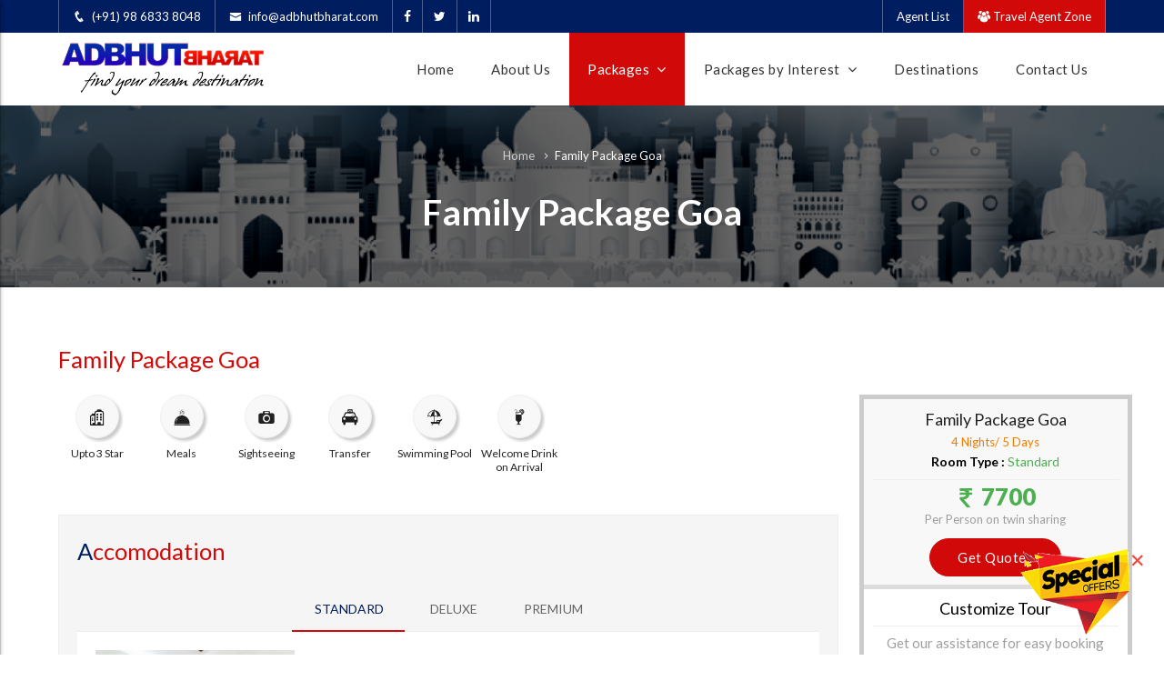

--- FILE ---
content_type: text/html; charset=UTF-8
request_url: https://www.adbhutbharat.com/india/goa/family-tour-packages/family-package-goa/13
body_size: 10296
content:
	
<!DOCTYPE html>
<html lang="en">
<head>
<base href="https://www.adbhutbharat.com/front/" >
<title>Family Package Goa | Adbhut Bharat</title>
<meta name="keywords" content="Family Package Goa, Family Package Goa Tour Package, Tour Package, Family Package Goa Packages, Best Time to Visit Family Package Goa, Family Package Goa Tourist Places, Best Places to Visit in Family Package Goa, Family Package Goa Trip, Family Package Goa Tourism, Family Package Goa Travel Packages, Cheap Family Package Goa Tour in India, Domestic Tour Packages, Domestic Tour Packages Family Package Goa, Best Family Package Goa, India's best Family Package Goa, Best Family Package Goa in India, Great Family Package Goa - India, Great Family Package Goa, Great Family Package Goa by Adbhut Bharat, Best Family Package Goa by Adbhut Bharat">
<meta name="description" content="Family Package Goa - Get Amazing  Discount on customize Goa Family Packages on Adbhut Bharat at Affordable Price. ">
<link rel="canonical" href="https://www.adbhutbharat.com/india/goa/family-tour-packages/family-package-goa/13"/>
<link rel="stylesheet" href="css/easy-responsive-tabs.css">
<link href="css/itinarary.css" type="text/css" rel="stylesheet" media="screen,projection">
<base href="https://www.adbhutbharat.com/front/" >
<meta http-equiv="Content-Type" content="text/html; charset=UTF-8">
<meta name="viewport" content="width=device-width, initial-scale=1.0, user-scalable=1.0, minimum-scale=0.5, maximum-scale=5.0">
<link rel="icon" href="images/favicon.ico" type="image/x-icon">
<link rel="apple-touch-icon" href="images/favicon.ico">
<link rel="manifest" href="images/manifest.json">
<meta name="theme-color" content="#001d60"/>
<!-- <link rel="stylesheet" type="text/css" href="https://allyoucan.cloud/cdn/icofont/1.0.1/icofont.css" media="all"> -->
<link rel="stylesheet" type="text/css" href="https://fonts.googleapis.com/icon?family=Material+Icons" media="all">
<link rel="stylesheet" type="text/css" href="https://cdnjs.cloudflare.com/ajax/libs/font-awesome/4.6.3/css/font-awesome.min.css" media="all">
<link rel="stylesheet" type="text/css" href="css/materialize.css" media="screen,handheld,all">
<link rel="stylesheet" type="text/css" href="css/style.css" media="screen,projection,all">
<link rel="stylesheet" type="text/css" href="css/icofont.css" media="all">
<!-- <link rel="stylesheet" type="text/css" href="css/lato-fonts.css" media="all"> -->
<!-- <link rel="stylesheet" type="text/css" href="css/linearicons.css" media="all"> -->
<link rel="stylesheet" type="text/css" href="css/owl.carousel.min.css" media="screen,projection,all">
<link rel="stylesheet" type="text/css" href="css/owl.theme.min.css" media="screen,projection,all">
<!-- Global site tag (gtag.js) - Google Analytics -->
<script async src="https://www.googletagmanager.com/gtag/js?id=UA-142505099-1"></script>
<script async>
	window.dataLayer = window.dataLayer || [];
 function gtag(){dataLayer.push(arguments);}
 gtag('js', new Date());
 gtag('config', 'UA-142505099-1');
</script>
<!-- <script src="https://cdn.onesignal.com/sdks/OneSignalSDK.js" async=""></script>
<script>
  var OneSignal = window.OneSignal || [];
  OneSignal.push(function() {
    OneSignal.init({
      appId: "00fb294d-8078-4c90-860b-6d2a053dbc30",
    });
  });
</script> -->
<!--Start of Tawk.to Script-->
<script async type="text/javascript">
var Tawk_API=Tawk_API||{}, Tawk_LoadStart=new Date();
(function(){
var s1=document.createElement("script"),s0=document.getElementsByTagName("script")[0];
s1.async=true;
s1.src='https://embed.tawk.to/5e691c59eec7650c331f7fea/default';
s1.charset='UTF-8';
s1.setAttribute('crossorigin','*');
s0.parentNode.insertBefore(s1,s0);
})();
</script>
<!--End of Tawk.to Script-->
<script async>
  !function(f,b,e,v,n,t,s)
  {if(f.fbq)return;n=f.fbq=function(){n.callMethod?
  n.callMethod.apply(n,arguments):n.queue.push(arguments)};
  if(!f._fbq)f._fbq=n;n.push=n;n.loaded=!0;n.version='2.0';
  n.queue=[];t=b.createElement(e);t.async=!0;
  t.src=v;s=b.getElementsByTagName(e)[0];
  s.parentNode.insertBefore(t,s)}(window, document,'script',
  'https://connect.facebook.net/en_US/fbevents.js');
  fbq('init', '397934837683597');
  fbq('track', 'PageView');
</script>
<noscript><img height="1" width="1" style="display:none"
  src="https://www.facebook.com/tr?id=397934837683597&ev=PageView&noscript=1"
/></noscript>
</head>
<body>
<header class="m-hidd">
	<div class="container">
		<div class="row m-b-0">
			<div class="col s12 m7 l7">
				<ul>
					<li><i class="icofont-phone"></i> <a href="tel:+919868338048" >(+91) 98 6833 8048</a></li>
					<li><i class="icofont-envelope"></i> <a href="mailto:info@adbhutbharat.com">info@adbhutbharat.com</a></li>
					<li class="icon"><a href="https://www.facebook.com/adbhutbharat.com.in" title="Facebook" rel="noopener" target="_blank"><i class="fa fa-facebook"></i></a></li>
					<li class="icon"><a href="https://twitter.com/webadbhutbharat" title="Twitter" rel="noopener" target="_blank"><i class="fa fa-twitter"></i></a></li>
					<li class="icon"><a href="https://www.linkedin.com/company/adbhut-bharat/" title="Linkedin" rel="noopener" target="_blank"><i class="fa fa-linkedin"></i></a></li>
					<!-- <li class="icon"><a href="https://plus.google.com/u/1/116277245912874205804" title="" rel="noopener" target="_blank"><i class="fa fa-google"></i></a></li> -->
				</ul>
			</div>
			<div class="col s12 m5 l5">
				<ul class="right">
					<li><a href="https://www.adbhutbharat.com/agentlist">Agent List</a></li>
					<li class="main-bg"><a href="https://www.adbhutbharat.com/travel-agent"><i class="icofont-users-alt-2"></i> Travel Agent Zone</a></li>
				</ul>
			</div>
		</div>
	</div>
</header>
<div id="sticky" class="sticky">
	<nav role="navigation" class="white">
		<div class="menu-main pushpin-demo-nav white" data-target="sticky">
			<div class="container">
				<div class="row m-b-0">
					<div class="col s12 l3"><a href="https://www.adbhutbharat.com/" class="logo" title="Adbhut Bharat"><img src="images/logo.png" class="m-hidd" alt="Adbhut Bharat" title="Adbhut Bharat"></a></div>
					<div class="col s12 l9">
						<div class="nav-wrapper">
							<ul class="hide-on-med-and-down menu">
								<li><a class="" title="Home" href="https://www.adbhutbharat.com/">Home</a></li>
								<li><a class="" title="About Us" href="https://www.adbhutbharat.com/aboutus">About Us</a></li>
								<li><a title="Packages" class="dropdown-button hover" data-activates="feature-dropdown" data-belowOrigin="true" data-constrainWidth="false" data-hover="true">Packages <i class="fa fa-angle-down right"></i></a>
									<ul id="feature-dropdown" class="dropdown-content">
																				<li><a title="Honeymoon Package" href="https://www.adbhutbharat.com/honeymoon-package">Honeymoon Package</a></li>
																				<li><a title="Family Tour Packages" href="https://www.adbhutbharat.com/family-tour-packages">Family Tour Packages</a></li>
																				<li><a title="Adventure Tour Packages" href="https://www.adbhutbharat.com/adventure-tour-packages">Adventure Tour Packages</a></li>
																				<li><a title="Weekend Tour Packages" href="https://www.adbhutbharat.com/weekend-tour-packages">Weekend Tour Packages</a></li>
																				<li><a title="Group Tour Packages" href="https://www.adbhutbharat.com/group-tour-packages">Group Tour Packages</a></li>
																				<li><a title="Heritage Tours" href="https://www.adbhutbharat.com/heritage-tours">Heritage Tours</a></li>
																				<li><a title="Pilgrimage Package" href="https://www.adbhutbharat.com/pilgrimage-package">Pilgrimage Package</a></li>
										         </ul>
								</li>
								<li><a title="Packages by Interest" class="dropdown-button " data-activates="feature-dropdown1" data-belowOrigin="true" data-constrainWidth="false" data-hover="true">Packages by Interest <i class="fa fa-angle-down right"></i></a>
									<ul id="feature-dropdown1" class="dropdown-content">
																				<li><a href="https://www.adbhutbharat.com/popular-package/beaches">Beaches</a></li>
																				<li><a href="https://www.adbhutbharat.com/popular-package/paragliding">Paragliding</a></li>
																				<li><a href="https://www.adbhutbharat.com/popular-package/river-rafting">River Rafting</a></li>
																				<li><a href="https://www.adbhutbharat.com/popular-package/hill-stations">Hill Stations</a></li>
																				<li><a href="https://www.adbhutbharat.com/popular-package/snow-places">Snow Places</a></li>
																				<li><a href="https://www.adbhutbharat.com/popular-package/trekking">Trekking</a></li>
																				<li><a href="https://www.adbhutbharat.com/popular-package/safari">Safari</a></li>
																				<li><a href="https://www.adbhutbharat.com/popular-package/bike-tour">Bike Tour</a></li>
																				<li><a href="https://www.adbhutbharat.com/popular-package/wildlife">Wildlife</a></li>
																				<li><a href="https://www.adbhutbharat.com/popular-package/cruise">Cruise</a></li>
																				<li><a href="https://www.adbhutbharat.com/popular-package/bird-sanctuary">Bird sanctuary</a></li>
																				<li><a href="https://www.adbhutbharat.com/popular-package/nature">Nature</a></li>
																				<li><a href="https://www.adbhutbharat.com/popular-package/heritage-tours">Heritage</a></li>
										         </ul>
								</li>
								<li><a class="" title="Destinations" href="https://www.adbhutbharat.com/destination">Destinations</a></li>
								<li><a class="" title="Contact Us" href="https://www.adbhutbharat.com/contact">Contact Us</a></li>
							</ul>
							<a href="https://www.adbhutbharat.com/" title="Adbhut Bharat" class="brand-logo logo d-hidd"><img src="images/logo.png" alt="Adbhut Bharat" title="Adbhut Bharat"></a>
							<div class="right"><a href="#" data-activates="mail" title="Email" class="button-collapse"><i class="fa fa-2x fa-envelope-o"></i></a>
							<a href="#" data-activates="contact-no" title="Contact No." class="button-collapse"><i class="fa fa-2x fa-phone"></i></a>
							<a href="#" data-activates="nav-mobile" title="Adbhut Bharat Mobile Menu" class="button-collapse"><i class="material-icons">menu</i></a></div>
							<ul id="nav-mobile" class="side-nav">
								<li><a class="" title="Home" href="https://www.adbhutbharat.com/">Home</a></li>
								<li><a class="" title="About Us" href="https://www.adbhutbharat.com/aboutus">About Us</a></li>
								<li><a title="Packages" class="dropdown-button hover" data-activates="feature-dropdown2" data-belowOrigin="true" data-constrainWidth="false" data-hover="true">Packages <i class="fa fa-angle-down right"></i></a>
									<ul id="feature-dropdown2" class="dropdown-content">
																				<li><a title="Honeymoon Package" href="https://www.adbhutbharat.com/honeymoon-package">Honeymoon Package</a></li>
																				<li><a title="Family Tour Packages" href="https://www.adbhutbharat.com/family-tour-packages">Family Tour Packages</a></li>
																				<li><a title="Adventure Tour Packages" href="https://www.adbhutbharat.com/adventure-tour-packages">Adventure Tour Packages</a></li>
																				<li><a title="Weekend Tour Packages" href="https://www.adbhutbharat.com/weekend-tour-packages">Weekend Tour Packages</a></li>
																				<li><a title="Group Tour Packages" href="https://www.adbhutbharat.com/group-tour-packages">Group Tour Packages</a></li>
																				<li><a title="Heritage Tours" href="https://www.adbhutbharat.com/heritage-tours">Heritage Tours</a></li>
																				<li><a title="Pilgrimage Package" href="https://www.adbhutbharat.com/pilgrimage-package">Pilgrimage Package</a></li>
										         </ul>
								</li>
								<li><a title="Packages by Interest" class="dropdown-button " data-activates="feature-dropdown3" data-belowOrigin="true" data-constrainWidth="false" data-hover="true">Packages by Interest <i class="fa fa-angle-down right"></i></a>
									<ul id="feature-dropdown3" class="dropdown-content">
																				<li><a href="https://www.adbhutbharat.com/popular-package/beaches">Beaches</a></li>
																				<li><a href="https://www.adbhutbharat.com/popular-package/paragliding">Paragliding</a></li>
																				<li><a href="https://www.adbhutbharat.com/popular-package/river-rafting">River Rafting</a></li>
																				<li><a href="https://www.adbhutbharat.com/popular-package/hill-stations">Hill Stations</a></li>
																				<li><a href="https://www.adbhutbharat.com/popular-package/snow-places">Snow Places</a></li>
																				<li><a href="https://www.adbhutbharat.com/popular-package/trekking">Trekking</a></li>
																				<li><a href="https://www.adbhutbharat.com/popular-package/safari">Safari</a></li>
																				<li><a href="https://www.adbhutbharat.com/popular-package/bike-tour">Bike Tour</a></li>
																				<li><a href="https://www.adbhutbharat.com/popular-package/wildlife">Wildlife</a></li>
																				<li><a href="https://www.adbhutbharat.com/popular-package/cruise">Cruise</a></li>
																				<li><a href="https://www.adbhutbharat.com/popular-package/bird-sanctuary">Bird sanctuary</a></li>
																				<li><a href="https://www.adbhutbharat.com/popular-package/nature">Nature</a></li>
																				<li><a href="https://www.adbhutbharat.com/popular-package/heritage-tours">Heritage</a></li>
										         </ul>
								</li>
								<li><a class="" title="Destinations" href="https://www.adbhutbharat.com/destination">Destinations</a></li>
								<li><a class="" title="Contact Us" href="https://www.adbhutbharat.com/contact">Contact Us</a></li>
							</ul>
							<div id="contact-no" class="side-nav center"><p class="font-size-16px">Contact No.<br><a href="tel:+918929288283" class="font-w-600 p-0 main-color">+91-892 928 8283</a><br><a href="tel:+919868338048" class="font-w-600 p-0 main-color">986 833 8048</a></p></div>
							<div id="mail" class="side-nav center"><p class="font-size-16px">Email ID<br><a href="mailto:info@adbhutbhart.com" class="main-color">info@adbhutbhart.com</a></p></div>
							<div class="clearfix"></div>
						</div>
					</div>
				</div>
			</div>
		</div>
	</nav>	<section class="inner-banner">
		<div class="parallax-container">
			<div class="section">
				<div class="container center">
					<div class="breadcrumb-bg">
						<a href="https://www.adbhutbharat.com/" class="breadcrumb">Home</a>
						<a href="javascript:void(0);" class="breadcrumb">Family Package Goa</a>
					</div>
					<h1 class="h2 m-b-0 font-w-600">Family Package Goa</h1>
				</div>
			</div>
			<div class="parallax">
						<img src="https://www.adbhutbharat.com/media/common_images/cms_1558102090Untitled_design.png" alt="Family Package Goa" title="Family Package Goa">
						</div>
		</div>
	</section>
	<section class="p-t-60px p-b-60px packages-inner">
		<div class="container">
			<div id="sticky1" class="book">
				<div class="row">
					<div class="col s12">
						<h3 class="main-color h4 m-0"><!--<span class="main-color1">Delightful </span>--> Family Package Goa</h3>
					</div>
				</div>
				<div class="row">
					<div class="col s12 l3 right scrollspy" id="topp">
						<div class="pushpin-demo-nav book-now-right" data-target="sticky1">
							<div class="book-now-block">
								<div class="book-top">
									<h3 class="m-0 h6">Family Package Goa</h3>
									<p class="m-0 itinerari">4 Nights/ 5 Days</p>
									<p class="m-0 room-t"><strong>Room Type :</strong> Standard</p><hr>
									<p class="price m-0"><i class="icofont-rupee"></i>
									7700									</p>
									<p class="m-0 grey-text font-size-13">Per Person on twin sharing</p>
									<a href="#book" class="btn btn-main waves-effect waves-light m-t-10px modal-trigger">Get Quotes</a>
								</div>
								<div class="p-10px">
									<p class="m-0 h6"><a class="modal-trigger black-text" href="#customize">Customize Tour</a></p><hr>
									<p class="grey-text m-0">Get our assistance for easy booking</p>
									<a href="#customize" class="call-bow modal-trigger waves-effect waves-light"><i class="icofont-phone"></i> Want us to call you?</a><hr>
									<p class="tell m-0">Call us <!--at <span>(Toll Free No.)</span>--><br>
									<a href="tel:+919868338048">+91-986 833 8048</a></p><hr>
									<p class="m-0 font-size-13"><span class="agent-n"><strong>Agent :</strong><a href="https://www.adbhutbharat.com/agent/adbhut-bharat-travel">Adbhut Bharat Travel</a></span> | <span class="stars">&#9733;&#9733;&#9733;&#9733;<span>&#9733;</span></span></p>
								</div>
							</div>
							<div class="hide-on-small-only">
								<ul class="section table-of-contents">
									<li><a href="#accomodation">Accomodation</a></li>
									<li><a href="#itinarary">Itinarary</a></li>
									<li><a href="#inclusione">Inclusion/ Exclusions</a></li>
								</ul>
							</div>
						</div>
					</div>
					<div class="col s12 l9 left">
						<ul class="icon m-0 m-b-30px">
														<li><i class="icofont-building-alt"></i> Upto 3 Star</li>
																<li><i class="icofont-restaurant"></i> Meals</li>
																<li><i class="icofont-camera"></i> Sightseeing</li>
																<li><i class="icofont-taxi"></i> Transfer</li>
																<li><i class="icofont-beach"></i> Swimming Pool</li>
																<li><i class="icofont-juice"></i> Welcome Drink on Arrival</li>
															</ul>
						<section class="grey lighten-4 p-20px m-b-20px border-1px border-c-eee scrollspy" id="accomodation">
							<h3 class="m-0 main-color1 h4">A<span class="main-color">ccomodation</span></h3>
							<div class="m-t-20px">
								<div class="row m-b-0">
									<div class="col s12 center">
										<ul class="tabs">
											<li class="tab"><a class="active" href="#standard">Standard</a></li>
											<li class="tab"><a class="" href="#deluxe">Deluxe</a></li>
											<li class="tab"><a class="" href="#premium">Premium</a></li>
										</ul>
									</div>
									<div class="col s12 resp-tab-content-active" id="standard">
										<div class="p-20px white">
											<div class="row">
												<div class="col s12 l4">
													<span class="img-main"><img src="https://www.adbhutbharat.com/media/common_images/cms_15554150842.jpg" alt="standard Family Package Goa" title="standard Family Package Goa"></span>
												</div>
												<div class="col s12 l8">
													<h4 class="font-w-600 m-b-0 h6"><a href="#" class="main-color1" title=""></a> 
																										<div class="center m-b-20px"><a href="javascript:void(0)" class="check-price hover">Selected</a></div>
																										</h4>
													<p class="m-0 font-size-14 font-w-600">4 Nights/ 5 Days</p>
													<p class="stars m-t-0">&#9733;&#9733;&#9733;&#9733;<span>&#9733;</span></p>
													<!--<p class="grey-text m-b-30px"><i class="icofont-location-pin main-color fa-2x valign-m left m-r-10px"></i> 317/C, Near Golden Tulip Hotel, Baman Vaddo, Candolim, Bardez</p>-->
													<p class="font-w-600">Facilities</p>
													<div class="row icons m-b-0 center">
																												<div class="col s6 m2 l2"><i class="icofont-wifi"></i><span>Wifi</span></div>
              														<div class="col s6 m2 l2"><i class="icofont-restaurant"></i><span>Room Service</span></div>
              														<div class="col s6 m2 l2"><i class="icofont-monitor"></i><span>TV</span></div>
              														<div class="col s6 m2 l2"><i class="icofont-tea"></i><span>Tea n Coffee Facilities</span></div>
              														<div class="col s6 m2 l2"><i class="icofont-beach"></i><span>Swimming Pool</span></div>
              														<div class="col s6 m2 l2"><i class="icofont-spoon-and-fork"></i><span>Restaurant</span></div>
              													</div>
												</div>
											</div>
										</div>
									</div>
									<div class="col s12 " id="deluxe">
										<div class="p-20px white">
											<div class="row">
												<div class="col s12 l4">
													<span class="img-main"><img src="https://www.adbhutbharat.com/media/common_images/cms_155609652712.jpg" alt="standard Family Package Goa" title="standard Family Package Goa"></span>
												</div>
												<div class="col s12 l8">
													<h4 class="font-w-600 m-b-0 h6"><a href="#" class="main-color1"></a> 
																										<div class="center m-b-20px"><a href="https://www.adbhutbharat.com/india/goa/family-tour-packages/family-package-goa/13/deluxe#topp" class="check-price">Select this room type</a></div>
																										</h4>
													<p class="m-0 font-size-14 font-w-600">4 Nights/ 5 Days</p>
													<p class="stars m-t-0">&#9733;&#9733;&#9733;&#9733;<span>&#9733;</span></p>
													<p class="font-w-600">Facilities</p>
													<div class="row icons m-b-0 center">
																												<div class="col s6 m2 l2"><i class="icofont-wifi"></i><span>Wifi</span></div>
																															<div class="col s6 m2 l2"><i class="icofont-restaurant"></i><span>Room Service</span></div>
																															<div class="col s6 m2 l2"><i class="icofont-monitor"></i><span>TV</span></div>
																															<div class="col s6 m2 l2"><i class="icofont-tea"></i><span>Tea n Coffee Facilities</span></div>
																															<div class="col s6 m2 l2"><i class="icofont-beach"></i><span>Swimming Pool</span></div>
																															<div class="col s6 m2 l2"><i class="icofont-spoon-and-fork"></i><span>Restaurant</span></div>
																														</div>
												</div>
											</div>
										</div>
									</div>
									<div class="col s12 " id="premium">
										<div class="p-20px white">
											<div class="row">
												<div class="col s12 l4">
													<span class="img-main"><img src="https://www.adbhutbharat.com/media/common_images/cms_15553327545_star_(7).jpg" alt="standard Family Package Goa" title="standard Family Package Goa"></span>
												</div>
												<div class="col s12 l8">
													<h4 class="font-w-600 m-b-0 h6"><a href="#" class="main-color1"></a> 
																										<div class="center m-b-20px"><a href="https://www.adbhutbharat.com/india/goa/family-tour-packages/family-package-goa/13/premium#topp" class="check-price">Select this room type</a></div>
																										</h4>
													<p class="m-0 font-size-14 font-w-600">4 Nights/ 5 Days</p>
													<p class="stars m-t-0">&#9733;&#9733;&#9733;&#9733;<span>&#9733;</span></p>
													<p class="font-w-600">Facilities</p>
													<div class="row icons m-b-0 center">
																												<div class="col s6 m2 l2"><i class="icofont-wifi"></i><span>Wifi</span></div>
																															<div class="col s6 m2 l2"><i class="icofont-restaurant"></i><span>Room Service</span></div>
																															<div class="col s6 m2 l2"><i class="icofont-monitor"></i><span>TV</span></div>
																															<div class="col s6 m2 l2"><i class="icofont-tea"></i><span>Tea n Coffee Facilities</span></div>
																															<div class="col s6 m2 l2"><i class="icofont-beach"></i><span>Swimming Pool</span></div>
																															<div class="col s6 m2 l2"><i class="icofont-spoon-and-fork"></i><span>Restaurant</span></div>
																														</div>
												</div>
											</div>
										</div>
									</div>
								</div>
							</div>
						</section>
						<section id="itinarary" class="grey lighten-4 border-1px border-c-eee p-t-20px p-b-20px m-b-20px scrollspy">
							<div class="row m-b-0">
								<div class="col s12">
									<h3 class="center m-0 main-color1">TOUR <span class="font-w-900 main-color">ITINERARY</span></h3>
									<h4 class="center m-0 h6">Highlights Of Your Journey</h4>
									<div id="itinarary-wrap" class="m-t-30px">
										<div class="tube"><span class="start">START</span> <span class="end">END</span></div>
										<div id="car"></div>
										<div class="itinarary">
											<div class="line"></div>
																						<div class="day">
												<div class="left placeImg"><img src="https://www.adbhutbharat.com/media/common_images/cms_1554124637Untitled_design_(4)_(1).jpg" alt="Day 1 Arrival at Goa " title="Day 1 Arrival at Goa "></div>
												<div class="right placeInfo">
													<div class="iti-con-box">
														<div class="dayNum abs">Day 1</div>
														<h3 class="main-color m-0 h4">Day 1 Arrival at Goa </h3>
														<span class="grey-text">Arrival at Goa & Overnight stay at Hotel</span>
														<p><p>On reaching Goa airport, meet our IHPL representative who assists while you take a transfer to the resort. On completing the check-in formalities, take some rest for the day. In the evening, you can go to enjoy a stroll around the beach or indulge in your favorite beach activity. Stay overnight at the hotel.</p><br />
</p>
													</div>
													<div class="delight main-bg1 white-text">
														<div class="row m-b-0 icon">
																														<div class="col s3"><i class="icofont-hotel"></i>Stay</div>
																																<div class="col s3"><i class="icofont-taxi"></i>Transfer</div>
																															</div>
													</div>
												</div>
											</div>
																						<div class="day">
												<div class="right placeImg"><img src="https://www.adbhutbharat.com/media/common_images/cms_1546336459Goa_(20).jpg" alt="Day 2 North Goa Sightseeing " title="Day 2 North Goa Sightseeing "></div>
												<div class="left placeInfo">
													<div class="iti-con-box">
														<div class="dayNum abs">Day 2</div>
														<h3 class="main-color m-0 h4">Day 2 North Goa Sightseeing </h3>
														<span class="grey-text">Calangute Beaches, Fort Aguada, Light House...</span>
														<p><p style="margin-left:0in; margin-right:0in">After Breakfast, Start for Goa Full Day Sightseeing, Visit River Cruise, Calangute Beaches, Fort Aguada, Light House Point, Aguada Beach, Vagator Beach, Anjuna Beach, Harbour Point, Bogmalo Beach, Old Goa Church, Shri Manguesh Temple, Shri Shantadurga Temple, Colva Beach, etc., Overnight stay at Goa</p><br />
<br />
<p style="margin-left:0in; margin-right:0in"> </p><br />
</p>
													</div>
													<div class="delight main-bg1 white-text">
														<div class="row m-b-0 icon">
																														<div class="col s3"><i class="icofont-hotel"></i>Stay</div>
																																<div class="col s3"><i class="icofont-tea"></i>Breakfast</div>
																																<div class="col s3"><i class="icofont-camera"></i>Sightseeing</div>
																															</div>
													</div>
												</div>
											</div>
																						<div class="day">
												<div class="left placeImg"><img src="https://www.adbhutbharat.com/media/common_images/cms_15463364977_(1).jpg" alt="Day 3 South Goa Sightseeing " title="Day 3 South Goa Sightseeing "></div>
												<div class="right placeInfo">
													<div class="iti-con-box">
														<div class="dayNum abs">Day 3</div>
														<h3 class="main-color m-0 h4">Day 3 South Goa Sightseeing </h3>
														<span class="grey-text"><p>Colva Beach, Mangeshi Temple, Santa Durga....</p></span>
														<p><p style="margin-left:0in; margin-right:0in">After having your breakfast, head towards South Goa. Today, you will be sightseeing at major attractions of South Goa including Colva Beach, Mangeshi Temple, Santa Durga Temple and some more attractions. Begin with a visit to Margao, the capital of Salcette taluka and headquarters of the South Goa district.After the long sightseeing tour of South Goa, head back to the hotel. Stay overnight at the hotel.</p><br />
<br />
<p style="margin-left:0in; margin-right:0in"> </p><br />
</p>
													</div>
													<div class="delight main-bg1 white-text">
														<div class="row m-b-0 icon">
																														<div class="col s3"><i class="icofont-hotel"></i>Stay</div>
																																<div class="col s3"><i class="icofont-tea"></i>Breakfast</div>
																																<div class="col s3"><i class="icofont-camera"></i>Sightseeing</div>
																															</div>
													</div>
												</div>
											</div>
																						<div class="day">
												<div class="right placeImg"><img src="https://www.adbhutbharat.com/media/common_images/cms_1546336474Goa_(3)_(1).jpg" alt="Day 4 Free Leisure " title="Day 4 Free Leisure "></div>
												<div class="left placeInfo">
													<div class="iti-con-box">
														<div class="dayNum abs">Day 4</div>
														<h3 class="main-color m-0 h4">Day 4 Free Leisure </h3>
														<span class="grey-text"><p>Free day for enjoy shopping</p></span>
														<p><p>Wake up as per your convenience and savor a hearty breakfast. Go out and indulge in souvenir shopping or relax on the pristine beaches of Goa with your kids. After an eventful day, come back to the hotel and stay overnight.</p><br />
</p>
													</div>
													<div class="delight main-bg1 white-text">
														<div class="row m-b-0 icon">
																														<div class="col s3"><i class="icofont-hotel"></i>Stay</div>
																																<div class="col s3"><i class="icofont-tea"></i>Breakfast</div>
																															</div>
													</div>
												</div>
											</div>
																						<div class="day">
												<div class="left placeImg"><img src="https://www.adbhutbharat.com/media/common_images/cms_15463365773_(1).jpg" alt="Day 5 Departure" title="Day 5 Departure"></div>
												<div class="right placeInfo">
													<div class="iti-con-box">
														<div class="dayNum abs">Day 5</div>
														<h3 class="main-color m-0 h4">Day 5 Departure</h3>
														<span class="grey-text">Go back to home with sweet memories</span>
														<p><p>This is the last day of the Goa tour. Munch some delicious breakfast and then check out of the hotel. Start driving towards the airport and on reaching, board your flight to home. The tour ends here.</p><br />
</p>
													</div>
													<div class="delight main-bg1 white-text">
														<div class="row m-b-0 icon">
																														<div class="col s3"><i class="icofont-taxi"></i>Transfer</div>
																																<div class="col s3"><i class="icofont-tea"></i>Breakfast</div>
																															</div>
													</div>
												</div>
											</div>
																					</div>
									</div>
								</div>
							</div>
						</section>
						<section class="grey lighten-4 p-20px m-b-20px inclusion scrollspy" id="inclusione">
							<h3 class="m-b-0 main-color1 h4">Inclusion/ <span class="main-color">Exclusions</span></h3><div class="m-t-20px" id="horizontalTab1">
								<div class="row m-b-0">
									<div class="col s12 center">
										<ul class="tabs resp-tabs-list">
											<li class="tab"><a class="active">Inclusion</a></li>
											<li class="tab"><a>Exclusions</a></li>
										</ul>
									</div>
									<div class="resp-tabs-container">
										<div class="col s12">
											<div class="p-20px white">
												<p>Welcome drink on arrival.<br />
Room on dbl sharing basic<br />
(4) Breakfast<br />
Pick up &amp; drop From Airport / Railway station<br />
North and south goa sightseeing by SIC&nbsp;basis</p>
											</div>
										</div>
										<div class="col s12">
											<div class="p-20px white">
												<p>Airfare and Taxes<br />
Any increase in Govt. taxes, Fuel price and any applicability of new taxes from the govt.<br />
Any up gradation in hotel room category<br />
Any meals other than specified above<br />
Any sightseeing other than mentioned above<br />
Any Entrance fees or Fees for video or camera permit<br />
Any item of personal nature like tips, laundry, telephone calls etc.<br />
GST will be applicable on total invoice<br />
<strong>Rates are&nbsp;Not valid on long weekends and festival period</strong></p>
											</div>
										</div>
									</div>
								</div>
							</div>
						</section>
						<section class="grey lighten-4 p-20px m-b-20px inclusion scrollspy" id="inclusion">
							<h3 class="main-color1 h4">Service <span class="main-color">on Demand</span></h3>
							<div class="p-20px white">
								<ul class="icon m-0">
									         <li><i class="icofont icofont-glass"></i> Bar</li>
                  <li><i class="icofont icofont-game-controller"></i> Indore n Outdoor Games</li>
                  <li><i class="icofont icofont-beer"></i> Minibar</li>
                  <li><i class="icofont icofont-money-bag"></i> Casino</li>
                  <li><i class="icofont icofont-teddy-bear"></i> Babysitting</li>
         								</ul>
							</div>
						</section>
					</div>
				</div>
			</div>
		</div>
	</section>
	<footer>
		<div class="footer-top">
			<div class="container">
				<div class="row m-b-0 valign-wrapper">
					<div class="col s12 l9">
						<div class="row m-b-0">
							<div class="col s12 l3 center"><img src="images/f-logo.png" class="width100 m-t-10px" alt="Adbhut Bharat"></div>
							<div class="col s12 l3">
								<div class="row add-block">
									<div class="col s12 m2 l2"><i class="icofont-location-pin"></i></div>
									<div class="col s12 m10 l10">
									<p>Address</p>
									663, 3rd Floor, Kakrola Housing Complex, Opposite PNB Bank, Main Najafgarh Road, New Delhi-110078</div>
								</div>
							</div>
							<div class="col s12 l3">
								<div class="row add-block">
									<div class="col s12 m2 l2"><i class="fa fa-envelope"></i></div>
									<div class="col s12 m10 l10">
									<p>Email ID</p>
									<a href="mailto:info@adbhutbharat.com" title="Email">info@adbhutbharat.com</a></div>
								</div>
							</div>
							<div class="col s12 l3">
								<div class="row add-block">
									<div class="col s12 m2 l2"><i class="icofont-ui-cell-phone"></i></div>
									<div class="col s12 m10 l10">
									<p>Contact No.</p>
									<a href="tel:+919868338048" title="Contact No.">+91-986 833 8048</a></div>
								</div>
							</div>
						</div>
					</div>
					<div class="col s12 l3 line-hight-0">
						<div class="white center p-t-30px p-b-20px line-hight-0">
							<h4 class="h5"><span>stay connected</span> follow us on</h4>
							<ul class="icon">
								<li><a href="https://www.facebook.com/adbhutbharat.com.in" title="Facebook" rel="noopener" target="_blank"><i class="fa fa-facebook"></i></a></li>
								<li><a href="https://twitter.com/webadbhutbharat" title="Twitter" rel="noopener" target="_blank"><i class="fa fa-twitter"></i></a></li>
								<li><a href="https://www.linkedin.com/company/adbhut-bharat/" title="Linkedin" rel="noopener" target="_blank"><i class="fa fa-linkedin"></i></a></li>
								<!-- <li><a href="https://plus.google.com/u/1/116277245912874205804" title="" rel="noopener" target="_blank"><i class="fa fa-google"></i></a></li> -->
							</ul>
						</div>
					</div>
				</div>
			</div>
		</div>
		<div class="footer">
			<div class="parallax-container">
				<div class="section">
					<div class="container">
						<div class="row m-b-0">
							<div class="col s6 l3">
								<h3 class="h5 m-b-10px font-w-600">Quick Links</h3>
								<ul>
									<li><a href="https://www.adbhutbharat.com/" title="Home" target="_top">Home</a></li>
									<li><a href="https://www.adbhutbharat.com/aboutus" title="About Us" target="_top">About Us</a></li>
									<li><a href="https://www.adbhutbharat.com/faqs" title="FAQs" target="_top">FAQs</a></li>
									<li><a href="https://www.adbhutbharat.com/termsandcondition" title="Terms and Conditions" target="_top">Terms and Conditions</a></li>
									<li><a href="https://www.adbhutbharat.com/privacypolicy" title="Privacy Policy" target="_top">Privacy Policy</a></li>
									<li><a href="https://www.adbhutbharat.com/contact" title="Contact Us" target="_top">Contact Us</a></li>
									<li><a href="https://www.adbhutbharat.com/news" title="News" target="_top">News</a></li>
								</ul>
							</div>
							<div class="col s6 l3">
								<h3 class="h5 m-b-10px font-w-600">Packages</h3>
								<ul>
																			<li><a href="https://www.adbhutbharat.com/honeymoon-package" title="Honeymoon Package" target="_top">Honeymoon Package</a></li>
																				<li><a href="https://www.adbhutbharat.com/family-tour-packages" title="Family Tour Packages" target="_top">Family Tour Packages</a></li>
																				<li><a href="https://www.adbhutbharat.com/adventure-tour-packages" title="Adventure Tour Packages" target="_top">Adventure Tour Packages</a></li>
																				<li><a href="https://www.adbhutbharat.com/weekend-tour-packages" title="Weekend Tour Packages" target="_top">Weekend Tour Packages</a></li>
																				<li><a href="https://www.adbhutbharat.com/group-tour-packages" title="Group Tour Packages" target="_top">Group Tour Packages</a></li>
																				<li><a href="https://www.adbhutbharat.com/heritage-tours" title="Heritage Tours" target="_top">Heritage Tours</a></li>
																				<li><a href="https://www.adbhutbharat.com/pilgrimage-package" title="Pilgrimage Package" target="_top">Pilgrimage Package</a></li>
																		</ul>
							</div>
							<div class="col s12 l4">
								<h3 class="h5 m-b-10px font-w-600">Packages by Interest</h3>
								<div class="row">
									<div class="col s6">
										<ul>
																							<li><a href="https://www.adbhutbharat.com/popular-package/beaches" title="Beaches" target="_top">Beaches</a></li>
																							<li><a href="https://www.adbhutbharat.com/popular-package/paragliding" title="Paragliding" target="_top">Paragliding</a></li>
																							<li><a href="https://www.adbhutbharat.com/popular-package/river-rafting" title="River Rafting" target="_top">River Rafting</a></li>
																							<li><a href="https://www.adbhutbharat.com/popular-package/hill-stations" title="Hill Stations" target="_top">Hill Stations</a></li>
																							<li><a href="https://www.adbhutbharat.com/popular-package/snow-places" title="Snow Places" target="_top">Snow Places</a></li>
																							<li><a href="https://www.adbhutbharat.com/popular-package/trekking" title="Trekking" target="_top">Trekking</a></li>
																							<li><a href="https://www.adbhutbharat.com/popular-package/safari" title="Safari" target="_top">Safari</a></li>
																					</ul>
									</div>
									<div class="col s6">
										<ul>
																							<li><a href="https://www.adbhutbharat.com/popular-package/bike-tour" title="Bike Tour" target="_top">Bike Tour</a></li>
																							<li><a href="https://www.adbhutbharat.com/popular-package/wildlife" title="Wildlife" target="_top">Wildlife</a></li>
																							<li><a href="https://www.adbhutbharat.com/popular-package/cruise" title="Cruise" target="_top">Cruise</a></li>
																							<li><a href="https://www.adbhutbharat.com/popular-package/bird-sanctuary" title="Bird sanctuary" target="_top">Bird sanctuary</a></li>
																							<li><a href="https://www.adbhutbharat.com/popular-package/nature" title="Nature" target="_top">Nature</a></li>
																							<li><a href="https://www.adbhutbharat.com/popular-package/heritage-tours" title="Heritage" target="_top">Heritage</a></li>
																					</ul>
									</div>
								</div>
							</div>
						</div>
					</div>
				</div>
				<div class="parallax"><img src="images/footer-bg.jpg" alt="Footer Img"></div>
			</div>
		</div>
		<div class="footer-bottom">
			<div class="container">
				<div class="row m-b-0">
					<div class="col s12">
						<div class="row m-b-0">
							<div class="col s12 l6 left-align">
								<p class="font-w-200 font-size-12"><strong>Adbhut Bharat</strong> - All rights reserved.</p>
							</div>
							<div class="col s12 l6 right-align">
								<p class="font-w-200 font-size-12"><a href="https://bestwebindia.in/" rel="noopener" target="_blank" class="white-text">Designed &amp; Hosted by Best Web India</a></p>
							</div>
						</div>
					</div>
				</div>
			</div>
		</div>
	</footer>
</div>
<!-- jquery V 3.5.0 "jquery.min.js" -->
<script type="text/javascript" src="https://cdnjs.cloudflare.com/ajax/libs/jquery/3.5.0/jquery.min.js"></script>
<!-- <script type="text/javascript" src="https://code.jquery.com/jquery-3.4.1.min.js"></script> -->
<!-- <script type="text/javascript">document.addEventListener('touchstart', onTouchStart, {passive: true});</script> -->
<!-- materialize 0.100.2 "materialize.js" -->
<script src="https://cdnjs.cloudflare.com/ajax/libs/materialize/0.100.2/js/materialize.min.js"></script>
<!-- <script src="js/materialize.js"></script> -->
<script src="js/easy-responsive-tabs.js"></script>
<!-- <script src="https://cdn.jsdelivr.net/npm/easy-responsive-tabs@0.0.2/js/easyResponsiveTabs.min.js"></script> -->
<script>
if ('serviceWorker' in navigator) {
  window.addEventListener('load', function() {
    navigator.serviceWorker.register('https://adbhutbharat.com/swp.js').then(function(registration) {
      // Registration was successful
      console.log('ServiceWorker registration successful with scope: ', registration.scope);
    }, function(err) {
      // registration failed :(
      console.log('ServiceWorker registration failed: ', err);
    });
  });
}
// if ('serviceWorker' in navigator) {
// 	// register service worker
// 	navigator.serviceWorker.register('https://adbhutbharat.com/service-worker.js');
// }
$(document).ready(function (){
$('#horizontalTab').easyResponsiveTabs({
type: 'default', //Types: default, vertical, accordion           
width: 'auto', //auto or any width like 600px
fit: true,   // 100% fit in a container
closed: 'accordion', // Start closed if in accordion view
activate: function(event) { // Callback function if tab is switched
var $tab = $(this);
var $info = $('#tabInfo');
var $name = $('span', $info);
$name.text($tab.text());
$info.show();
}
});
$('#horizontalTab1').easyResponsiveTabs({
type: 'default', //Types: default, vertical, accordion           
width: 'auto', //auto or any width like 600px
fit: true,   // 100% fit in a container
closed: 'accordion', // Start closed if in accordion view
activate: function(event) { // Callback function if tab is switched
var $tab = $(this);
var $info = $('#tabInfo');
var $name = $('span', $info);
$name.text($tab.text());
$info.show();
}
});
$('#verticalTab').easyResponsiveTabs({
type: 'vertical',
width: 'auto',
fit: true
});
});
</script>
<script src="js/init.js"></script>
<script src="https://cdnjs.cloudflare.com/ajax/libs/owl-carousel/1.3.3/owl.carousel.min.js"></script>
<script src="https://cdnjs.cloudflare.com/ajax/libs/jquery-cookie/1.4.1/jquery.cookie.js"></script>
<script type="text/javascript">
	$(document).ready(function(){
		$("#post").owlCarousel({
			items:3,
			itemsDesktop:[1000,3],
			itemsDesktopSmall:[990,3],
			itemsTablet:[768,2],
			itemsMobile:[600,1],
			pagination:false,
			navigation:true,
			autoPlay:true
		});
	});
	$(document).ready(function(){
		$("#client").owlCarousel({
			items:1,
			itemsDesktop:[1000,1],
			itemsDesktopSmall:[990,1],
			itemsTablet:[768,1],
			itemsMobile:[650,1],
			pagination:true,
			navigation:false,
			autoPlay:true
		});
	});
	$(document).ready(function(){
		$("#about").owlCarousel({
			items:4,
			itemsDesktop:[1000,4],
			itemsDesktopSmall:[990,3],
			itemsTablet:[768,2],
			itemsMobile:[650,1],
			pagination:false,
			navigation:true,
			autoPlay:true
		});
	});
</script>
<div id="popup">
	<div class="modal customize">
		<div class="modal-content center">
			<div class="row m-b-0">
				<div class="col s12">
					<h4 class="main-color h3 font-w-900 m-b-0 line-hight-n"><span class="font-w-400 h6">upto</span><br>30% <span class="font-w-400 h4">off</span></h4>
					<p class="main-color1 m-t-0 h6">Offers are limited.</p><hr>
					<form action="" method="post">
						<input type="hidden" name="offer" value="yes">
												<div class="row m-b-0">
							<div class="col s12 l6">
								<div class="input-field"><input type="email" name="email" required><label>Email ID *</label></div>
							</div>
							<div class="col s12 l6">
								<div class="input-field"><input type="tel" name="contactno" maxlength="10" data-length="10" pattern="^\d{10}$" required><label>Contact Number *</label></div>
							</div>
							<div class="col s12">
								<div class="input-field m-t-10px"><button type="submit" class="btn btn-main">Get This Offer</button></div>
							</div>
						</div>
					</form>
					<div class="or"><span>OR</span></div>
					<p class="font-w-600 h5">Get Best Deals, <br class="d-hidd"><i class="fa fa-phone"></i> <a href="tel:+919868338048" class="font-w-800">+91-986 833 8048</a></p>
					<p class="font-w-600 main-color1 h6">Why Travel with us?</p>
					<div class="row center m-b-0">
						<div class="col s12 l4">
							<i class="icofont-bill fa-3x main-color"></i>
							<p class="line-hight-n"><strong>Best Price</strong><br><span class="grey-text font-size-13">A marketplace of suppliers</span></p>
						</div>
						<div class="col s12 l4">
							<i class="icofont-ui-settings fa-3x main-color"></i>
							<p class="line-hight-n"><strong>Customization</strong><br><span class="grey-text font-size-13">Real time, end to end customization</span></p>
						</div>
						<div class="col s12 l4">
							<i class="icofont-touch fa-3x main-color"></i>
							<p class="line-hight-n"><strong>Booking with Ease</strong><br><span class="grey-text font-size-13">Stay in touch with our expert</span></p>
						</div>
					</div>
				</div>
			</div>
		</div>
		<a href="javascript:void(0);" class="modal-action modal-close red-text h5">&#10005;</a>
	</div>
	<div class="popup-bg"></div>
</div>
<script>
	$ (document).ready(function() {  
		if ($.cookie("popup_1_2") == null) {
			$('#popup').delay(15000).fadeIn('slow');
			var date = new Date();
			var minutes = 70;
			date.setTime(date.getTime() + (minutes * 60 * 1000));
			$.cookie("popup_1_2", "2",{expires:date});
		}
		$('.closepop').click(function(){
			$('#popup').fadeOut('slow');
		});
 });
//$(window).load(function(){
	//$('#popup').delay(1000).fadeIn('slow');
//});
	//$(document).ready(function(){
		//$('.closepop').click(function(){
			//$('#popup').fadeOut('slow');
		//});
	//});
	
//$(document).ready(function() {
	//if(localStorage.getItem('popState') != 'shown'){
	//	$("#popup").delay(15000).fadeIn('slow');
	//	localStorage.setItem('popState','shown')
//	}
	//$('.closepop').click(function(){
	//	$('#popup').fadeOut('slow');
//	});
//});
	$('.modal .modal-close').click(function (e) {
		//Cancel the link behavior
		e.preventDefault();
		$('.popup-bg').hide();
		$('.modal').hide();
	});		
</script>
</body>
</html>
<script>
 $(document).ready(function() {
		var id = '#offers';
		//Get the screen height and width
		var maskHeight = $(document).height();
		var maskWidth = $(window).width();
		//Set heigth and width to mask to fill up the whole screen
		$('.modal-overlay').css({'width':maskWidth,'height':maskHeight});
		//transition effect
		$('.modal-overlay').fadeIn(500);
		$('.modal-overlay').fadeTo("slow",0.5);
		//transition effect
		$(id).fadeIn(2000);
	//if close button is clicked
	$('.modal .modal-close').click(function (e) {
		//Cancel the link behavior
		e.preventDefault();
		$('.modal-overlay').hide();
		$('.modal').hide();
	});
	//if mask is clicked
	$('.modal-overlay').click(function () {
		$(this).hide();
		$('.modal').hide();
	});
});
</script>
<div id="offers" class="modal customize">
	<div class="modal-content center">
		<a href="#offer-pop" class="modal-trigger">
   <img src="images/specialoffers.gif" alt="Adbhut Bharat">
   <!--<div class="center main-color font-w-800 font-size-11 line-hight-n">Tour Packages Diwali Offer<br><span class="font-w-600">Click here</span></div>-->
  </a>
	</div>
	<a href="#!" class="modal-action modal-close red-text h5">&#10005;</a>
</div>
<div id="offer-pop" class="modal customize">
	<div class="modal-content center">
		<h4 class="main-color h3 font-w-900 m-b-0 line-hight-n"><span class="font-w-400 h6">Tour Packages</span><br>Special <span class="font-w-400 h4">Offers</span></h4><hr>
		<form action="" method="post">
			<input type="hidden" name="offers" value="yes">
			<div class="row m-b-0">
				<div class="col s6"><div class="input-field"><input type="text" class="white" id="name" name="name" required><label for="name">Name *</label></div></div>
				<div class="col s6"><div class="input-field"><input type="tel" class="white" name="contactno" id="contactno" maxlength="10" data-length="10" pattern="^\d{10}$" required><label for="contactno">Contact Number *</label></div></div>
				<div class="col s6 offset-l3"><div class="input-field"><input type="email" name="email" id="email" required=""><label for="email">Email ID *</label></div></div>
				<div class="col s12"><div class="input-field m-t-20px"><button type="submit" class="btn btn-main">Submit</button></div></div>
			</div>
		</form>
  <div class="or"><span>OR</span></div>
  <p class="font-w-600 h5">Get Best Deals, <br class="d-hidd"><i class="fa fa-phone"></i> <a href="tel:+919868338048" class="font-w-800">+91-986 833 8048</a></p>
  <p class="font-w-600 main-color1 h6">Why Travel with us?</p>
  <div class="row center m-b-0 m-hidd">
   <div class="col s12 l4">
    <i class="icofont-bill fa-3x main-color"></i>
    <p class="line-hight-n m-t-0 m-b-10px"><strong>Best Price</strong><br><span class="grey-text font-size-13">A marketplace of suppliers</span></p>
   </div>
   <div class="col s12 l4">
    <i class="icofont-ui-settings fa-3x main-color"></i>
    <p class="line-hight-n m-t-0 m-b-10px"><strong>Customization</strong><br><span class="grey-text font-size-13">Real time, end to end customization</span></p>
   </div>
   <div class="col s12 l4">
    <i class="icofont-touch fa-3x main-color"></i>
    <p class="line-hight-n m-t-0 m-b-10px"><strong>Booking with Ease</strong><br><span class="grey-text font-size-13">Stay in touch with our expert</span></p>
   </div>
  </div>
	</div>
	<a href="#!" class="modal-action modal-close red-text h5">&#10005;</a>
</div><script type="text/javascript" src="js/ScrollMagic.min.js"></script>
<script src="js/master.js"></script>
<div id="customize" class="modal customize">
	<div class="modal-content center">
		<h4 class="h5">Get the Best Holiday Planned by Experts!</h4><hr>
		<p class="h4 font-w-600"><i class="fa fa-phone"></i> <a href="tel:+919868338048">+91-986 833 8048</a></p>
		<div class="or"><span>RO</span></div>
		<p>Enter your contact details and we will plan the best holiday suiting all your requirements.</p>
		<form action="" method="post">
		<input type="hidden" name="agentid" value="1">
			<input type="hidden" name="customize" value="yes">
			<div class="row m-b-0">
				<div class="col s6"><div class="input-field"><input type="email" class="white" name="email" required><label>Email ID *</label></div></div>
				<div class="col s6"><div class="input-field"><input type="tel" class="white" name="contactno" maxlength="10" data-length="10" pattern="^\d{10}$" required><label>Contact Number *</label></div></div>
				<!--<div class="col s6"><div class="input-field"><input type="tel" name="otp" disabled required><label>Enter OTP *</label></div></div>-->
				<div class="col s12">
     <p><input type="checkbox" class="filled-in" id="filled-in-box1"><label for="filled-in-box1">I hereby accept the <a href="#" class="main-color1">Privacy Policy</a> and authorize Adbhut Bharat and its representatives to contact me.</label></p>
     <div class="input-field m-t-20px"><button type="submit" class="btn btn-main waves-effect waves-light">Submit</button></div>
				</div>
			</div>
		</form>
	</div>
	<a href="javascript:void(0);" class="modal-action modal-close red-text h5">&#10005;</a>
</div>
<div id="book" class="modal customize">
	<div class="modal-content center">
		<div class="container">
			<h4 class="h5">Get the Best Holiday Planned by Experts!</h4><hr>
			<div class="row">
				<div class="col s12 l5 right">
					<img src="https://www.adbhutbharat.com/media/common_images/cms_154633640713.jpg" alt="Family Package Goa" title="Family Package Goa">
					<h5 class="h6 m-0"><a href="javascript:void(0);" class="main-color1">Family Package Goa</a></h5>
					<p class="m-0 itinerari">4 Nights/ 5 Days</p>
				</div>
				<div class="col s12 l7 left">
					<p class="h4 font-w-600 m-0 m-t-10px m-b-10px"><i class="fa fa-phone"></i> <a href="tel:+919868338048">+91-986 833 8048</a></p>
					<div class="or"><span>OR</span></div>
					<p>Enter your contact details and we will plan the best holiday suiting all your requirements.</p>
					<form action="" method="post">
						<input type="hidden" name="booknow" value="yes">
						<input type="hidden" name="agentid" value="1">
						<div class="row m-b-0">
							<div class="col s6"><div class="input-field"><input type="text" name="name" required><label>Name *</label></div></div>
							<div class="col s6"><div class="input-field"><input type="email" name="email" required><label>Email ID *</label></div></div>
							<div class="col s6">
        <!--<div class="input-field"><select><option value="+91">(+91) India</option><option value="+92">(+92) Pakistan</option></select></div>-->
								<div class="input-field"><input type="tel" name="contactno" maxlength="10" data-length="10" pattern="^\d{10}$" required><label>Contact Number *</label></div>
							</div>
							<div class="col s6"><div class="input-field"><input type="text" name="city" required><label>Your City *</label></div></div>
							<div class="col s6">
								<div class="input-field"><i class="fa fa-calendar prefix"></i><input type="text" class="datepicker" name="check-in" required><label>Select Date*</label></div>
								<!--<div class="input-field"><input type="date" name="check-in" required></div>-->
							</div>
							<!--<div class="col s6"><div class="input-field"><input type="tel" name="otp" disabled required><label>Enter OTP *</label></div></div>-->
							<div class="col s12 traveller">
								<div class="no-tra">No. of Traveller(s):</div>
								<div class="input-field">
									<div class="value-button decrease" onclick="decreaseValue()" value="Decrease Value">&#8210;</div>
									<input type="number" id="number" class="number" name="adult" value="0">
									<div class="value-button increase" onclick="increaseValue()" value="Increase Value">&#8889;</div>
									<label class="active">Adult (12yrs +)</label>
								</div>
								<div class="input-field">
									<div class="value-button decrease" onclick="decreaseValue1()" value="Decrease Value">&#8210;</div>
									<input type="number" id="number1" class="number" name="child" value="0">
									<div class="value-button increase" onclick="increaseValue1()" value="Increase Value">&#8889;</div>
									<label class="active">Child (2-12yrs)</label>
								</div>
								<div class="input-field">
									<div class="value-button decrease" onclick="decreaseValue2()" value="Decrease Value">&#8210;</div>
									<input type="number" id="number2" class="number" name="infant" value="0">
									<div class="value-button increase" onclick="increaseValue2()" value="Increase Value">&#8889;</div>
									<label class="active">Infant (0-2yrs)</label>
								</div>
							</div>
							<div class="col s12">
								<!--<p><input type="checkbox" class="filled-in" id="filled-in-box1"><label for="filled-in-box1">I hereby accept the <a href="#" class="main-color1">Privacy Policy</a> and authorize Thomascook and its representatives to contact me.</label></p>-->
								<div class="input-field m-t-20px"><button type="submit" class="btn btn-main waves-effect waves-light">Submit</button></div>
							</div>
						</div>
					</form>
				</div>
			</div>
			<hr><p class="m-b-0">By submitting this form, you authorize adbhutbharat.com and its partners to contact you for this enquiry.</p>
		</div>
	</div>
	<a href="javascript:void(0);" class="modal-action modal-close red-text h5">&#10005;</a>
	<script>
	function increaseValue(){
  var value = parseInt(document.getElementById('number').value, 10);
  value = isNaN(value) ? 0 :value;
  value++;
  document.getElementById('number').value = value;
	}
	function decreaseValue(){
			var value = parseInt(document.getElementById('number').value, 10);
			value = isNaN(value) ? 0 :value;
			value < 1 ? value = 1 :'';
			value--;
			document.getElementById('number').value = value;
	}
	function increaseValue1(){
  var value = parseInt(document.getElementById('number1').value, 10);
  value = isNaN(value) ? 0 :value;
  value++;
  document.getElementById('number1').value = value;
	}
	function decreaseValue1(){
			var value = parseInt(document.getElementById('number1').value, 10);
			value = isNaN(value) ? 0 :value;
			value < 1 ? value = 1 :'';
			value--;
			document.getElementById('number1').value = value;
	}
	function increaseValue2(){
  var value = parseInt(document.getElementById('number2').value, 10);
  value = isNaN(value) ? 0 :value;
  value++;
  document.getElementById('number2').value = value;
	}
	function decreaseValue2(){
			var value = parseInt(document.getElementById('number2').value, 10);
			value = isNaN(value) ? 0 :value;
			value < 1 ? value = 1 :'';
			value--;
			document.getElementById('number2').value = value;
	}
	</script>
</div>
<script src="js/main.js"></script>


--- FILE ---
content_type: text/css
request_url: https://www.adbhutbharat.com/front/css/easy-responsive-tabs.css
body_size: 194
content:
h2.resp-accordion, .resp-tab-content{display:none}
.resp-content-active, .resp-accordion-active{display:block}
h2.resp-accordion{border-top:1px solid #ccc; margin:0; padding:15px; font-size:16px}
h2.resp-accordion a{color:#999; font-weight:300}
.resp-vtabs ul.resp-tabs-list{float:left; width:30%}
.resp-vtabs .resp-tabs-list li{display:block; padding:15px!important; margin:0; cursor:pointer; float:none}
.resp-vtabs .resp-tabs-container{padding:0; background-color:#fff; border:1px solid #ccc; float:left; width:68%; min-height:250px; border-radius:4px; clear:none}
.resp-vtabs .resp-tab-content{border:none}
.resp-vtabs li.resp-tab-active{border:1px solid #ccc; border-right:none; background-color:#fff; position:relative; z-index:1; margin-right:-1px !important; padding:14px!important}
h2.resp-tab-active{color:#d0962b}
.resp-arrow{width:0; height:0; float:right; margin-top:3px; position:relative}
.resp-arrow::before{content:'\f107'; font-family:'FontAwesome'; position:absolute; top:0; right:0; color:#d0962b}
h2.resp-tab-active span.resp-arrow{border:none}
h2.resp-tab-active span.resp-arrow::before{content:'\f106'; font-family:'FontAwesome'; color:#d0962b}
.resp-easy-accordion h2.resp-accordion{display:block}
.resp-easy-accordion .resp-tab-content{border:1px solid #ccc}
.resp-easy-accordion .resp-tab-content:last-child{border-bottom:1px solid #ccc!important}
.resp-jfit{width:100%; margin:0px}
@media only screen and (max-width:992px){ul.resp-tabs-list{display:none}
.resp-tab-content-active, .resp-tab-content{float:none!important; clear:both}
.resp-tab-content .m-t-60px{margin-top:20px!important; margin-bottom:20px!important}
h2.resp-accordion{display:block}
.resp-vtabs .resp-tab-content{border:1px solid #ccc}
.resp-vtabs .resp-tabs-container{border:none; float:none; width:100%; min-height:initial; clear:none}
.resp-tabs-container{border-bottom:1px solid #ccc}
.resp-accordion-closed{display:none !important}
.resp-vtabs .resp-tab-content:last-child{border-bottom:1px solid #ccc!important}}

--- FILE ---
content_type: text/css
request_url: https://www.adbhutbharat.com/front/css/itinarary.css
body_size: 928
content:
#itinarary-wrap{position:relative; padding:40px 0}
#itinarary-wrap .tube{top:0}
.day .dayNum, .tube{background-color:#878a94}
.day:hover .dayNum{background:#0d2b61}
.abs{position:absolute; left:0; bottom:0; top:0; right:0; z-index:4}
.itinarary{position:relative; overflow:hidden; padding-top:0; padding-bottom:6em; margin-top:6em}
.opt .itinarary{padding-top:0; margin-top:0; padding-bottom:2.65em}
#itinarary2.dark .day .right.placeInfo h2, #itinarary2.dark .day .left.placeInfo h2, #itinarary2.dark .day .right.placeInfo span, #itinarary2.dark .day .left.placeInfo span, #itinarary2.dark .day .right.placeInfo li h6, #itinarary2.dark .day .left.placeInfo li h6{color:#fff}
#itinarary2.dark .day .right.placeInfo p, #itinarary2.dark .day .left.placeInfo p, #itinarary2.dark .day .right.placeInfo li, #itinarary2.dark .day .left.placeInfo li{color:rgba(255,255,255,.7)}
#itinarary2.dark .day .right.placeInfo li, #itinarary2.dark .day .left.placeInfo li{border-color:rgba(255,255,255,.3)}
.day{position:relative; overflow:hidden}
.day .left{display:block; position:relative; float:left; width:50%}
.day .right{display:block; position:relative; float:right; width:50%}
.day .placeInfo{background-color:#fff}
.day .right.placeInfo .iti-con-box{padding:2em 2em 1em 4.5em; min-height:300px}
.day .left.placeInfo .iti-con-box{padding:2em 4.5em 1em 2em; min-height:300px}
.day .dayNum{display:block; top:50%; width:6em; height:6em; line-height:4.65em; font-size:1.15em; font-weight:600; border:0.65em solid #fff; border-radius:50%; text-align:center; color:#fff; margin-top:-3.65em; box-shadow:0 0 5px 1px rgba(0,0,0,.3); transition:all .5s}
.day .right .dayNum{left:-2.85em; right:auto}
.day .left .dayNum{right:-3.15em; left:auto}
.day span{display:block; margin-bottom:1.35em}
.day ul{list-style-type:none; margin:0; padding:0}
.day ul li{display:block; float:left; width:50%; position:relative; padding:1.5em 1.5em 1.5em 3em; border-top:1px solid rgba(0,0,0,.1)}
.day ul li:first-child, .day ul li:nth-child(2){border:none}
.day ul li i{position:absolute; left:0; top:1.55em; font-size:1.65em}
.day ul li h6{text-transform:capitalize; margin-bottom:0.35em; font-size:1.15em}
.day .delight{position:relative; text-align:center; font-size:12px}
.day .delight .col{padding:0 5px}
.day .right .delight{padding:1em 1em 1em 3.5em}
.day .left .delight{padding:1em 3.5em 1em 1em}
.day .delight i{display:block; font-size:20px}
.day .delight h6{display:inline-block; color:#fff; margin:0 0.5em 0 0}
.day .placeImg{position:absolute; top:0; bottom:0; height:100%; overflow:hidden}
.day .placeImg img{height:100%; width:100%; object-fit:cover}
.opt .day .delight{font-size:1.15em}
.opt .day .left .delight{padding-left:5.85em}
.opt .day .right .delight{padding-left:7.65em}
.opt .day .delight i{color:#fff}
.opt .day .left .delight i{left:1.85em}
.opt .day .right .delight i{left:2.95em}
.opt .day .placeImg{opacity:1}
.day:hover > .placeImg{opacity:1}
.day .left.placeImg{left:0}
.day .right.placeImg{right:0}
.opt .owl-carousel .item{margin:0}
.line{position:absolute; top:0; left:50%; bottom:3em; width:1px; border-left:1px dashed #fff; border-width:3px; border-spacing:0.85em; z-index:2}
.tube{position:absolute; top:18em; left:50%; bottom:1em; width:3.5em; font-size:13px; z-index:1; margin-left:-1.65em; border-radius:10em}
.tube .start{position:absolute; top:1em; left:0; right:0; text-align:center; color:#fff; font-weight:600}
.tube .end{position:absolute; bottom:1em; left:0; right:0; text-align:center; color:#fff; font-weight:600}
#car{display:block; background:url(../images/car.png) no-repeat 0 0; width:39px; height:75px; position:absolute; left:50%; z-index:3; margin-left:-18px}
#car.trigger{display:block; position:fixed; width:39px; height:75px; top:50%; left:50%; z-index:3; margin-left:-18px}
#itinarary{position:relative}
@media only screen and (min-width:1401px){.tube{position:absolute; top:23em}
.day .placeImg img{height:100%; width:100%; object-fit:cover}}
@media screen and (min-width:993px) and (orientation:landscape){.day .placeImg{opacity:0.7; transition:all .5s}}
@media screen and (min-width:768px) and (max-width:992px) and (orientation:landscape){.day ul li{line-height:1.65em}
#upcoming .item .name h1{text-transform:capitalize}
.itinarary{padding-top:0; margin-top:1.65em}
#itinarary2 .day .placeInfo{padding:6em 3em 7em}
.day .right, .day .left{float:none; width:100%}
.day .placeImg{height:300px; overflow:hidden}
.day .placeImg img{height:100%; width:100%; object-fit:cover}
.day .placeInfo .iti-con-box{padding:4em 2em 1em 6em!important}
.day .delight{padding:1em 1em 1em 5em!important}
.tube{left:0; top:8em; margin-left:0}
.line, #car{left:2.15em}
.day .dayNum{top:0; left:50% !important; margin-left:-2.65em; margin-top:-3em}}
@media only screen and (max-width:992px){.itinarary{padding-top:0; margin-top:1.35em}
.opt #itinarary2 .day .placeInfo{padding:6em 3em 7em}
.opt #itinarary2 .day .delight{padding:1em 1.35em; text-align:center}
.opt #itinarary2 .day .delight i{position:relative; left:auto; display:inline-block; top:0; vertical-align:middle}
.day .right, .day .left{float:none; width:100%}
.day .placeImg{position:relative; top:0; height:auto; bottom:auto}
.day .placeImg{height:300px; overflow:hidden}
.day .placeImg img{height:100%; width:100%; object-fit:cover}
.day .placeInfo .iti-con-box{padding:4em 2em 1em 6em!important}
.day .delight{padding:1em 1em 1em 5em!important}
.tube{left:0; top:8em; margin-left:0}
.line, #car{left:1.5em}
.day .dayNum{top:0; left:50% !important; margin-left:-2.65em; margin-top:-3em}}
@media only screen and (max-width:767px){.tube{width:2.85em}
.tube .start, .tube .end{font-size:10px}
#car{left:1.35em}
.line{left:1.35em}
.day .placeImg{height:220px; overflow:hidden}
.day .placeInfo .iti-con-box{padding:4em 2em 1em 4em!important}
.day .delight{padding:1em 1em 1em 4em!important}}

--- FILE ---
content_type: text/css
request_url: https://www.adbhutbharat.com/front/css/materialize.css
body_size: 20304
content:
.materialize-red{background-color:#e51c23 !important}
.materialize-red-text{color:#e51c23 !important}
.materialize-red.lighten-5{background-color:#fdeaeb !important}
.materialize-red-text.text-lighten-5{color:#fdeaeb !important}
.materialize-red.lighten-4{background-color:#f8c1c3 !important}
.materialize-red-text.text-lighten-4{color:#f8c1c3 !important}
.materialize-red.lighten-3{background-color:#f3989b !important}
.materialize-red-text.text-lighten-3{color:#f3989b !important}
.materialize-red.lighten-2{background-color:#ee6e73 !important}
.materialize-red-text.text-lighten-2{color:#ee6e73 !important}
.materialize-red.lighten-1{background-color:#ea454b !important}
.materialize-red-text.text-lighten-1{color:#ea454b !important}
.materialize-red.darken-1{background-color:#d0181e !important}
.materialize-red-text.text-darken-1{color:#d0181e !important}
.materialize-red.darken-2{background-color:#b9151b !important}
.materialize-red-text.text-darken-2{color:#b9151b !important}
.materialize-red.darken-3{background-color:#a21318 !important}
.materialize-red-text.text-darken-3{color:#a21318 !important}
.materialize-red.darken-4{background-color:#8b1014 !important}
.materialize-red-text.text-darken-4{color:#8b1014 !important}
.red{background-color:#F44336 !important}
.red-text{color:#F44336 !important}
.red.lighten-5{background-color:#FFEBEE !important}
.red-text.text-lighten-5{color:#FFEBEE !important}
.red.lighten-4{background-color:#FFCDD2 !important}
.red-text.text-lighten-4{color:#FFCDD2 !important}
.red.lighten-3{background-color:#EF9A9A !important}
.red-text.text-lighten-3{color:#EF9A9A !important}
.red.lighten-2{background-color:#E57373 !important}
.red-text.text-lighten-2{color:#E57373 !important}
.red.lighten-1{background-color:#EF5350 !important}
.red-text.text-lighten-1{color:#EF5350 !important}
.red.darken-1{background-color:#E53935 !important}
.red-text.text-darken-1{color:#E53935 !important}
.red.darken-2{background-color:#D32F2F !important}
.red-text.text-darken-2{color:#D32F2F !important}
.red.darken-3{background-color:#C62828 !important}
.red-text.text-darken-3{color:#C62828 !important}
.red.darken-4{background-color:#B71C1C !important}
.red-text.text-darken-4{color:#B71C1C !important}
.red.accent-1{background-color:#FF8A80 !important}
.red-text.text-accent-1{color:#FF8A80 !important}
.red.accent-2{background-color:#FF5252 !important}
.red-text.text-accent-2{color:#FF5252 !important}
.red.accent-3{background-color:#FF1744 !important}
.red-text.text-accent-3{color:#FF1744 !important}
.red.accent-4{background-color:#D50000 !important}
.red-text.text-accent-4{color:#D50000 !important}
.pink{background-color:#e91e63 !important}
.pink-text{color:#e91e63 !important}
.pink.lighten-5{background-color:#fce4ec !important}
.pink-text.text-lighten-5{color:#fce4ec !important}
.pink.lighten-4{background-color:#f8bbd0 !important}
.pink-text.text-lighten-4{color:#f8bbd0 !important}
.pink.lighten-3{background-color:#f48fb1 !important}
.pink-text.text-lighten-3{color:#f48fb1 !important}
.pink.lighten-2{background-color:#f06292 !important}
.pink-text.text-lighten-2{color:#f06292 !important}
.pink.lighten-1{background-color:#ec407a !important}
.pink-text.text-lighten-1{color:#ec407a !important}
.pink.darken-1{background-color:#d81b60 !important}
.pink-text.text-darken-1{color:#d81b60 !important}
.pink.darken-2{background-color:#c2185b !important}
.pink-text.text-darken-2{color:#c2185b !important}
.pink.darken-3{background-color:#ad1457 !important}
.pink-text.text-darken-3{color:#ad1457 !important}
.pink.darken-4{background-color:#880e4f !important}
.pink-text.text-darken-4{color:#880e4f !important}
.pink.accent-1{background-color:#ff80ab !important}
.pink-text.text-accent-1{color:#ff80ab !important}
.pink.accent-2{background-color:#ff4081 !important}
.pink-text.text-accent-2{color:#ff4081 !important}
.pink.accent-3{background-color:#f50057 !important}
.pink-text.text-accent-3{color:#f50057 !important}
.pink.accent-4{background-color:#c51162 !important}
.pink-text.text-accent-4{color:#c51162 !important}
.purple{background-color:#9c27b0 !important}
.purple-text{color:#9c27b0 !important}
.purple.lighten-5{background-color:#f3e5f5 !important}
.purple-text.text-lighten-5{color:#f3e5f5 !important}
.purple.lighten-4{background-color:#e1bee7 !important}
.purple-text.text-lighten-4{color:#e1bee7 !important}
.purple.lighten-3{background-color:#ce93d8 !important}
.purple-text.text-lighten-3{color:#ce93d8 !important}
.purple.lighten-2{background-color:#ba68c8 !important}
.purple-text.text-lighten-2{color:#ba68c8 !important}
.purple.lighten-1{background-color:#ab47bc !important}
.purple-text.text-lighten-1{color:#ab47bc !important}
.purple.darken-1{background-color:#8e24aa !important}
.purple-text.text-darken-1{color:#8e24aa !important}
.purple.darken-2{background-color:#7b1fa2 !important}
.purple-text.text-darken-2{color:#7b1fa2 !important}
.purple.darken-3{background-color:#6a1b9a !important}
.purple-text.text-darken-3{color:#6a1b9a !important}
.purple.darken-4{background-color:#4a148c !important}
.purple-text.text-darken-4{color:#4a148c !important}
.purple.accent-1{background-color:#ea80fc !important}
.purple-text.text-accent-1{color:#ea80fc !important}
.purple.accent-2{background-color:#e040fb !important}
.purple-text.text-accent-2{color:#e040fb !important}
.purple.accent-3{background-color:#d500f9 !important}
.purple-text.text-accent-3{color:#d500f9 !important}
.purple.accent-4{background-color:#a0f !important}
.purple-text.text-accent-4{color:#a0f !important}
.deep-purple{background-color:#673ab7 !important}
.deep-purple-text{color:#673ab7 !important}
.deep-purple.lighten-5{background-color:#ede7f6 !important}
.deep-purple-text.text-lighten-5{color:#ede7f6 !important}
.deep-purple.lighten-4{background-color:#d1c4e9 !important}
.deep-purple-text.text-lighten-4{color:#d1c4e9 !important}
.deep-purple.lighten-3{background-color:#b39ddb !important}
.deep-purple-text.text-lighten-3{color:#b39ddb !important}
.deep-purple.lighten-2{background-color:#9575cd !important}
.deep-purple-text.text-lighten-2{color:#9575cd !important}
.deep-purple.lighten-1{background-color:#7e57c2 !important}
.deep-purple-text.text-lighten-1{color:#7e57c2 !important}
.deep-purple.darken-1{background-color:#5e35b1 !important}
.deep-purple-text.text-darken-1{color:#5e35b1 !important}
.deep-purple.darken-2{background-color:#512da8 !important}
.deep-purple-text.text-darken-2{color:#512da8 !important}
.deep-purple.darken-3{background-color:#4527a0 !important}
.deep-purple-text.text-darken-3{color:#4527a0 !important}
.deep-purple.darken-4{background-color:#311b92 !important}
.deep-purple-text.text-darken-4{color:#311b92 !important}
.deep-purple.accent-1{background-color:#b388ff !important}
.deep-purple-text.text-accent-1{color:#b388ff !important}
.deep-purple.accent-2{background-color:#7c4dff !important}
.deep-purple-text.text-accent-2{color:#7c4dff !important}
.deep-purple.accent-3{background-color:#651fff !important}
.deep-purple-text.text-accent-3{color:#651fff !important}
.deep-purple.accent-4{background-color:#6200ea !important}
.deep-purple-text.text-accent-4{color:#6200ea !important}
.indigo{background-color:#3f51b5 !important}
.indigo-text{color:#3f51b5 !important}
.indigo.lighten-5{background-color:#e8eaf6 !important}
.indigo-text.text-lighten-5{color:#e8eaf6 !important}
.indigo.lighten-4{background-color:#c5cae9 !important}
.indigo-text.text-lighten-4{color:#c5cae9 !important}
.indigo.lighten-3{background-color:#9fa8da !important}
.indigo-text.text-lighten-3{color:#9fa8da !important}
.indigo.lighten-2{background-color:#7986cb !important}
.indigo-text.text-lighten-2{color:#7986cb !important}
.indigo.lighten-1{background-color:#5c6bc0 !important}
.indigo-text.text-lighten-1{color:#5c6bc0 !important}
.indigo.darken-1{background-color:#3949ab !important}
.indigo-text.text-darken-1{color:#3949ab !important}
.indigo.darken-2{background-color:#303f9f !important}
.indigo-text.text-darken-2{color:#303f9f !important}
.indigo.darken-3{background-color:#283593 !important}
.indigo-text.text-darken-3{color:#283593 !important}
.indigo.darken-4{background-color:#1a237e !important}
.indigo-text.text-darken-4{color:#1a237e !important}
.indigo.accent-1{background-color:#8c9eff !important}
.indigo-text.text-accent-1{color:#8c9eff !important}
.indigo.accent-2{background-color:#536dfe !important}
.indigo-text.text-accent-2{color:#536dfe !important}
.indigo.accent-3{background-color:#3d5afe !important}
.indigo-text.text-accent-3{color:#3d5afe !important}
.indigo.accent-4{background-color:#304ffe !important}
.indigo-text.text-accent-4{color:#304ffe !important}
.blue{background-color:#2196F3 !important}
.blue-text{color:#2196F3 !important}
.blue.lighten-5{background-color:#E3F2FD !important}
.blue-text.text-lighten-5{color:#E3F2FD !important}
.blue.lighten-4{background-color:#BBDEFB !important}
.blue-text.text-lighten-4{color:#BBDEFB !important}
.blue.lighten-3{background-color:#90CAF9 !important}
.blue-text.text-lighten-3{color:#90CAF9 !important}
.blue.lighten-2{background-color:#64B5F6 !important}
.blue-text.text-lighten-2{color:#64B5F6 !important}
.blue.lighten-1{background-color:#42A5F5 !important}
.blue-text.text-lighten-1{color:#42A5F5 !important}
.blue.darken-1{background-color:#1E88E5 !important}
.blue-text.text-darken-1{color:#1E88E5 !important}
.blue.darken-2{background-color:#1976D2 !important}
.blue-text.text-darken-2{color:#1976D2 !important}
.blue.darken-3{background-color:#1565C0 !important}
.blue-text.text-darken-3{color:#1565C0 !important}
.blue.darken-4{background-color:#0D47A1 !important}
.blue-text.text-darken-4{color:#0D47A1 !important}
.blue.accent-1{background-color:#82B1FF !important}
.blue-text.text-accent-1{color:#82B1FF !important}
.blue.accent-2{background-color:#448AFF !important}
.blue-text.text-accent-2{color:#448AFF !important}
.blue.accent-3{background-color:#2979FF !important}
.blue-text.text-accent-3{color:#2979FF !important}
.blue.accent-4{background-color:#2962FF !important}
.blue-text.text-accent-4{color:#2962FF !important}
.light-blue{background-color:#03a9f4 !important}
.light-blue-text{color:#03a9f4 !important}
.light-blue.lighten-5{background-color:#e1f5fe !important}
.light-blue-text.text-lighten-5{color:#e1f5fe !important}
.light-blue.lighten-4{background-color:#b3e5fc !important}
.light-blue-text.text-lighten-4{color:#b3e5fc !important}
.light-blue.lighten-3{background-color:#81d4fa !important}
.light-blue-text.text-lighten-3{color:#81d4fa !important}
.light-blue.lighten-2{background-color:#4fc3f7 !important}
.light-blue-text.text-lighten-2{color:#4fc3f7 !important}
.light-blue.lighten-1{background-color:#29b6f6 !important}
.light-blue-text.text-lighten-1{color:#29b6f6 !important}
.light-blue.darken-1{background-color:#039be5 !important}
.light-blue-text.text-darken-1{color:#039be5 !important}
.light-blue.darken-2{background-color:#0288d1 !important}
.light-blue-text.text-darken-2{color:#0288d1 !important}
.light-blue.darken-3{background-color:#0277bd !important}
.light-blue-text.text-darken-3{color:#0277bd !important}
.light-blue.darken-4{background-color:#01579b !important}
.light-blue-text.text-darken-4{color:#01579b !important}
.light-blue.accent-1{background-color:#80d8ff !important}
.light-blue-text.text-accent-1{color:#80d8ff !important}
.light-blue.accent-2{background-color:#40c4ff !important}
.light-blue-text.text-accent-2{color:#40c4ff !important}
.light-blue.accent-3{background-color:#00b0ff !important}
.light-blue-text.text-accent-3{color:#00b0ff !important}
.light-blue.accent-4{background-color:#0091ea !important}
.light-blue-text.text-accent-4{color:#0091ea !important}
.cyan{background-color:#00bcd4 !important}
.cyan-text{color:#00bcd4 !important}
.cyan.lighten-5{background-color:#e0f7fa !important}
.cyan-text.text-lighten-5{color:#e0f7fa !important}
.cyan.lighten-4{background-color:#b2ebf2 !important}
.cyan-text.text-lighten-4{color:#b2ebf2 !important}
.cyan.lighten-3{background-color:#80deea !important}
.cyan-text.text-lighten-3{color:#80deea !important}
.cyan.lighten-2{background-color:#4dd0e1 !important}
.cyan-text.text-lighten-2{color:#4dd0e1 !important}
.cyan.lighten-1{background-color:#26c6da !important}
.cyan-text.text-lighten-1{color:#26c6da !important}
.cyan.darken-1{background-color:#00acc1 !important}
.cyan-text.text-darken-1{color:#00acc1 !important}
.cyan.darken-2{background-color:#0097a7 !important}
.cyan-text.text-darken-2{color:#0097a7 !important}
.cyan.darken-3{background-color:#00838f !important}
.cyan-text.text-darken-3{color:#00838f !important}
.cyan.darken-4{background-color:#006064 !important}
.cyan-text.text-darken-4{color:#006064 !important}
.cyan.accent-1{background-color:#84ffff !important}
.cyan-text.text-accent-1{color:#84ffff !important}
.cyan.accent-2{background-color:#18ffff !important}
.cyan-text.text-accent-2{color:#18ffff !important}
.cyan.accent-3{background-color:#00e5ff !important}
.cyan-text.text-accent-3{color:#00e5ff !important}
.cyan.accent-4{background-color:#00b8d4 !important}
.cyan-text.text-accent-4{color:#00b8d4 !important}
.teal{background-color:#009688 !important}
.teal-text{color:#009688 !important}
.teal.lighten-5{background-color:#e0f2f1 !important}
.teal-text.text-lighten-5{color:#e0f2f1 !important}
.teal.lighten-4{background-color:#b2dfdb !important}
.teal-text.text-lighten-4{color:#b2dfdb !important}
.teal.lighten-3{background-color:#80cbc4 !important}
.teal-text.text-lighten-3{color:#80cbc4 !important}
.teal.lighten-2{background-color:#4db6ac !important}
.teal-text.text-lighten-2{color:#4db6ac !important}
.teal.lighten-1{background-color:#26a69a !important}
.teal-text.text-lighten-1{color:#26a69a !important}
.teal.darken-1{background-color:#00897b !important}
.teal-text.text-darken-1{color:#00897b !important}
.teal.darken-2{background-color:#00796b !important}
.teal-text.text-darken-2{color:#00796b !important}
.teal.darken-3{background-color:#00695c !important}
.teal-text.text-darken-3{color:#00695c !important}
.teal.darken-4{background-color:#004d40 !important}
.teal-text.text-darken-4{color:#004d40 !important}
.teal.accent-1{background-color:#a7ffeb !important}
.teal-text.text-accent-1{color:#a7ffeb !important}
.teal.accent-2{background-color:#64ffda !important}
.teal-text.text-accent-2{color:#64ffda !important}
.teal.accent-3{background-color:#1de9b6 !important}
.teal-text.text-accent-3{color:#1de9b6 !important}
.teal.accent-4{background-color:#00bfa5 !important}
.teal-text.text-accent-4{color:#00bfa5 !important}
.green{background-color:#4CAF50 !important}
.green-text{color:#4CAF50 !important}
.green.lighten-5{background-color:#E8F5E9 !important}
.green-text.text-lighten-5{color:#E8F5E9 !important}
.green.lighten-4{background-color:#C8E6C9 !important}
.green-text.text-lighten-4{color:#C8E6C9 !important}
.green.lighten-3{background-color:#A5D6A7 !important}
.green-text.text-lighten-3{color:#A5D6A7 !important}
.green.lighten-2{background-color:#81C784 !important}
.green-text.text-lighten-2{color:#81C784 !important}
.green.lighten-1{background-color:#66BB6A !important}
.green-text.text-lighten-1{color:#66BB6A !important}
.green.darken-1{background-color:#43A047 !important}
.green-text.text-darken-1{color:#43A047 !important}
.green.darken-2{background-color:#388E3C !important}
.green-text.text-darken-2{color:#388E3C !important}
.green.darken-3{background-color:#2E7D32 !important}
.green-text.text-darken-3{color:#2E7D32 !important}
.green.darken-4{background-color:#1B5E20 !important}
.green-text.text-darken-4{color:#1B5E20 !important}
.green.accent-1{background-color:#B9F6CA !important}
.green-text.text-accent-1{color:#B9F6CA !important}
.green.accent-2{background-color:#69F0AE !important}
.green-text.text-accent-2{color:#69F0AE !important}
.green.accent-3{background-color:#00E676 !important}
.green-text.text-accent-3{color:#00E676 !important}
.green.accent-4{background-color:#00C853 !important}
.green-text.text-accent-4{color:#00C853 !important}
.light-green{background-color:#8bc34a !important}
.light-green-text{color:#8bc34a !important}
.light-green.lighten-5{background-color:#f1f8e9 !important}
.light-green-text.text-lighten-5{color:#f1f8e9 !important}
.light-green.lighten-4{background-color:#dcedc8 !important}
.light-green-text.text-lighten-4{color:#dcedc8 !important}
.light-green.lighten-3{background-color:#c5e1a5 !important}
.light-green-text.text-lighten-3{color:#c5e1a5 !important}
.light-green.lighten-2{background-color:#aed581 !important}
.light-green-text.text-lighten-2{color:#aed581 !important}
.light-green.lighten-1{background-color:#9ccc65 !important}
.light-green-text.text-lighten-1{color:#9ccc65 !important}
.light-green.darken-1{background-color:#7cb342 !important}
.light-green-text.text-darken-1{color:#7cb342 !important}
.light-green.darken-2{background-color:#689f38 !important}
.light-green-text.text-darken-2{color:#689f38 !important}
.light-green.darken-3{background-color:#558b2f !important}
.light-green-text.text-darken-3{color:#558b2f !important}
.light-green.darken-4{background-color:#33691e !important}
.light-green-text.text-darken-4{color:#33691e !important}
.light-green.accent-1{background-color:#ccff90 !important}
.light-green-text.text-accent-1{color:#ccff90 !important}
.light-green.accent-2{background-color:#b2ff59 !important}
.light-green-text.text-accent-2{color:#b2ff59 !important}
.light-green.accent-3{background-color:#76ff03 !important}
.light-green-text.text-accent-3{color:#76ff03 !important}
.light-green.accent-4{background-color:#64dd17 !important}
.light-green-text.text-accent-4{color:#64dd17 !important}
.lime{background-color:#cddc39 !important}
.lime-text{color:#cddc39 !important}
.lime.lighten-5{background-color:#f9fbe7 !important}
.lime-text.text-lighten-5{color:#f9fbe7 !important}
.lime.lighten-4{background-color:#f0f4c3 !important}
.lime-text.text-lighten-4{color:#f0f4c3 !important}
.lime.lighten-3{background-color:#e6ee9c !important}
.lime-text.text-lighten-3{color:#e6ee9c !important}
.lime.lighten-2{background-color:#dce775 !important}
.lime-text.text-lighten-2{color:#dce775 !important}
.lime.lighten-1{background-color:#d4e157 !important}
.lime-text.text-lighten-1{color:#d4e157 !important}
.lime.darken-1{background-color:#c0ca33 !important}
.lime-text.text-darken-1{color:#c0ca33 !important}
.lime.darken-2{background-color:#afb42b !important}
.lime-text.text-darken-2{color:#afb42b !important}
.lime.darken-3{background-color:#9e9d24 !important}
.lime-text.text-darken-3{color:#9e9d24 !important}
.lime.darken-4{background-color:#827717 !important}
.lime-text.text-darken-4{color:#827717 !important}
.lime.accent-1{background-color:#f4ff81 !important}
.lime-text.text-accent-1{color:#f4ff81 !important}
.lime.accent-2{background-color:#eeff41 !important}
.lime-text.text-accent-2{color:#eeff41 !important}
.lime.accent-3{background-color:#c6ff00 !important}
.lime-text.text-accent-3{color:#c6ff00 !important}
.lime.accent-4{background-color:#aeea00 !important}
.lime-text.text-accent-4{color:#aeea00 !important}
.yellow{background-color:#ffeb3b !important}
.yellow-text{color:#ffeb3b !important}
.yellow.lighten-5{background-color:#fffde7 !important}
.yellow-text.text-lighten-5{color:#fffde7 !important}
.yellow.lighten-4{background-color:#fff9c4 !important}
.yellow-text.text-lighten-4{color:#fff9c4 !important}
.yellow.lighten-3{background-color:#fff59d !important}
.yellow-text.text-lighten-3{color:#fff59d !important}
.yellow.lighten-2{background-color:#fff176 !important}
.yellow-text.text-lighten-2{color:#fff176 !important}
.yellow.lighten-1{background-color:#ffee58 !important}
.yellow-text.text-lighten-1{color:#ffee58 !important}
.yellow.darken-1{background-color:#fdd835 !important}
.yellow-text.text-darken-1{color:#fdd835 !important}
.yellow.darken-2{background-color:#fbc02d !important}
.yellow-text.text-darken-2{color:#fbc02d !important}
.yellow.darken-3{background-color:#f9a825 !important}
.yellow-text.text-darken-3{color:#f9a825 !important}
.yellow.darken-4{background-color:#f57f17 !important}
.yellow-text.text-darken-4{color:#f57f17 !important}
.yellow.accent-1{background-color:#ffff8d !important}
.yellow-text.text-accent-1{color:#ffff8d !important}
.yellow.accent-2{background-color:#ff0 !important}
.yellow-text.text-accent-2{color:#ff0 !important}
.yellow.accent-3{background-color:#ffea00 !important}
.yellow-text.text-accent-3{color:#ffea00 !important}
.yellow.accent-4{background-color:#ffd600 !important}
.yellow-text.text-accent-4{color:#ffd600 !important}
.amber{background-color:#ffc107 !important}
.amber-text{color:#ffc107 !important}
.amber.lighten-5{background-color:#fff8e1 !important}
.amber-text.text-lighten-5{color:#fff8e1 !important}
.amber.lighten-4{background-color:#ffecb3 !important}
.amber-text.text-lighten-4{color:#ffecb3 !important}
.amber.lighten-3{background-color:#ffe082 !important}
.amber-text.text-lighten-3{color:#ffe082 !important}
.amber.lighten-2{background-color:#ffd54f !important}
.amber-text.text-lighten-2{color:#ffd54f !important}
.amber.lighten-1{background-color:#ffca28 !important}
.amber-text.text-lighten-1{color:#ffca28 !important}
.amber.darken-1{background-color:#ffb300 !important}
.amber-text.text-darken-1{color:#ffb300 !important}
.amber.darken-2{background-color:#ffa000 !important}
.amber-text.text-darken-2{color:#ffa000 !important}
.amber.darken-3{background-color:#ff8f00 !important}
.amber-text.text-darken-3{color:#ff8f00 !important}
.amber.darken-4{background-color:#ff6f00 !important}
.amber-text.text-darken-4{color:#ff6f00 !important}
.amber.accent-1{background-color:#ffe57f !important}
.amber-text.text-accent-1{color:#ffe57f !important}
.amber.accent-2{background-color:#ffd740 !important}
.amber-text.text-accent-2{color:#ffd740 !important}
.amber.accent-3{background-color:#ffc400 !important}
.amber-text.text-accent-3{color:#ffc400 !important}
.amber.accent-4{background-color:#ffab00 !important}
.amber-text.text-accent-4{color:#ffab00 !important}
.orange{background-color:#ff9800 !important}
.orange-text{color:#ff9800 !important}
.orange.lighten-5{background-color:#fff3e0 !important}
.orange-text.text-lighten-5{color:#fff3e0 !important}
.orange.lighten-4{background-color:#ffe0b2 !important}
.orange-text.text-lighten-4{color:#ffe0b2 !important}
.orange.lighten-3{background-color:#ffcc80 !important}
.orange-text.text-lighten-3{color:#ffcc80 !important}
.orange.lighten-2{background-color:#ffb74d !important}
.orange-text.text-lighten-2{color:#ffb74d !important}
.orange.lighten-1{background-color:#ffa726 !important}
.orange-text.text-lighten-1{color:#ffa726 !important}
.orange.darken-1{background-color:#fb8c00 !important}
.orange-text.text-darken-1{color:#fb8c00 !important}
.orange.darken-2{background-color:#f57c00 !important}
.orange-text.text-darken-2{color:#f57c00 !important}
.orange.darken-3{background-color:#ef6c00 !important}
.orange-text.text-darken-3{color:#ef6c00 !important}
.orange.darken-4{background-color:#e65100 !important}
.orange-text.text-darken-4{color:#e65100 !important}
.orange.accent-1{background-color:#ffd180 !important}
.orange-text.text-accent-1{color:#ffd180 !important}
.orange.accent-2{background-color:#ffab40 !important}
.orange-text.text-accent-2{color:#ffab40 !important}
.orange.accent-3{background-color:#ff9100 !important}
.orange-text.text-accent-3{color:#ff9100 !important}
.orange.accent-4{background-color:#ff6d00 !important}
.orange-text.text-accent-4{color:#ff6d00 !important}
.deep-orange{background-color:#ff5722 !important}
.deep-orange-text{color:#ff5722 !important}
.deep-orange.lighten-5{background-color:#fbe9e7 !important}
.deep-orange-text.text-lighten-5{color:#fbe9e7 !important}
.deep-orange.lighten-4{background-color:#ffccbc !important}
.deep-orange-text.text-lighten-4{color:#ffccbc !important}
.deep-orange.lighten-3{background-color:#ffab91 !important}
.deep-orange-text.text-lighten-3{color:#ffab91 !important}
.deep-orange.lighten-2{background-color:#ff8a65 !important}
.deep-orange-text.text-lighten-2{color:#ff8a65 !important}
.deep-orange.lighten-1{background-color:#ff7043 !important}
.deep-orange-text.text-lighten-1{color:#ff7043 !important}
.deep-orange.darken-1{background-color:#f4511e !important}
.deep-orange-text.text-darken-1{color:#f4511e !important}
.deep-orange.darken-2{background-color:#e64a19 !important}
.deep-orange-text.text-darken-2{color:#e64a19 !important}
.deep-orange.darken-3{background-color:#d84315 !important}
.deep-orange-text.text-darken-3{color:#d84315 !important}
.deep-orange.darken-4{background-color:#bf360c !important}
.deep-orange-text.text-darken-4{color:#bf360c !important}
.deep-orange.accent-1{background-color:#ff9e80 !important}
.deep-orange-text.text-accent-1{color:#ff9e80 !important}
.deep-orange.accent-2{background-color:#ff6e40 !important}
.deep-orange-text.text-accent-2{color:#ff6e40 !important}
.deep-orange.accent-3{background-color:#ff3d00 !important}
.deep-orange-text.text-accent-3{color:#ff3d00 !important}
.deep-orange.accent-4{background-color:#dd2c00 !important}
.deep-orange-text.text-accent-4{color:#dd2c00 !important}
.brown{background-color:#795548 !important}
.brown-text{color:#795548 !important}
.brown.lighten-5{background-color:#efebe9 !important}
.brown-text.text-lighten-5{color:#efebe9 !important}
.brown.lighten-4{background-color:#d7ccc8 !important}
.brown-text.text-lighten-4{color:#d7ccc8 !important}
.brown.lighten-3{background-color:#bcaaa4 !important}
.brown-text.text-lighten-3{color:#bcaaa4 !important}
.brown.lighten-2{background-color:#a1887f !important}
.brown-text.text-lighten-2{color:#a1887f !important}
.brown.lighten-1{background-color:#8d6e63 !important}
.brown-text.text-lighten-1{color:#8d6e63 !important}
.brown.darken-1{background-color:#6d4c41 !important}
.brown-text.text-darken-1{color:#6d4c41 !important}
.brown.darken-2{background-color:#5d4037 !important}
.brown-text.text-darken-2{color:#5d4037 !important}
.brown.darken-3{background-color:#4e342e !important}
.brown-text.text-darken-3{color:#4e342e !important}
.brown.darken-4{background-color:#3e2723 !important}
.brown-text.text-darken-4{color:#3e2723 !important}
.blue-grey{background-color:#607d8b !important}
.blue-grey-text{color:#607d8b !important}
.blue-grey.lighten-5{background-color:#eceff1 !important}
.blue-grey-text.text-lighten-5{color:#eceff1 !important}
.blue-grey.lighten-4{background-color:#cfd8dc !important}
.blue-grey-text.text-lighten-4{color:#cfd8dc !important}
.blue-grey.lighten-3{background-color:#b0bec5 !important}
.blue-grey-text.text-lighten-3{color:#b0bec5 !important}
.blue-grey.lighten-2{background-color:#90a4ae !important}
.blue-grey-text.text-lighten-2{color:#90a4ae !important}
.blue-grey.lighten-1{background-color:#78909c !important}
.blue-grey-text.text-lighten-1{color:#78909c !important}
.blue-grey.darken-1{background-color:#546e7a !important}
.blue-grey-text.text-darken-1{color:#546e7a !important}
.blue-grey.darken-2{background-color:#455a64 !important}
.blue-grey-text.text-darken-2{color:#455a64 !important}
.blue-grey.darken-3{background-color:#37474f !important}
.blue-grey-text.text-darken-3{color:#37474f !important}
.blue-grey.darken-4{background-color:#263238 !important}
.blue-grey-text.text-darken-4{color:#263238 !important}
.grey{background-color:#9e9e9e !important}
.grey-text{color:#9e9e9e !important}
.grey.lighten-5{background-color:#fafafa !important}
.grey-text.text-lighten-5{color:#fafafa !important}
.grey.lighten-4{background-color:#f5f5f5 !important}
.grey-text.text-lighten-4{color:#f5f5f5 !important}
.grey.lighten-3{background-color:#eee !important}
.grey-text.text-lighten-3{color:#eee !important}
.grey.lighten-2{background-color:#e0e0e0 !important}
.grey-text.text-lighten-2{color:#e0e0e0 !important}
.grey.lighten-1{background-color:#bdbdbd !important}
.grey-text.text-lighten-1{color:#bdbdbd !important}
.grey.darken-1{background-color:#757575 !important}
.grey-text.text-darken-1{color:#757575 !important}
.grey.darken-2{background-color:#616161 !important}
.grey-text.text-darken-2{color:#616161 !important}
.grey.darken-3{background-color:#424242 !important}
.grey-text.text-darken-3{color:#424242 !important}
.grey.darken-4{background-color:#212121 !important}
.grey-text.text-darken-4{color:#212121 !important}
.black{background-color:#000 !important}
.black-text{color:#000 !important}
.white{background-color:#fff !important}
.white-text{color:#fff !important}
.transparent{background-color:transparent !important}
.transparent-text{color:transparent !important}
html{font-family:sans-serif; -ms-text-size-adjust:100%; -webkit-text-size-adjust:100%}
body{margin:0}
article, aside, details, figcaption, figure, footer, header, hgroup, main, menu, nav, section, summary{display:block}
audio, canvas, progress, video{display:inline-block; vertical-align:baseline}
audio:not([controls]){display:none; height:0}
[hidden], template{display:none}
a{background-color:transparent}
a:active, a:hover{outline:0}
abbr[title]{border-bottom:1px dotted}
b, strong{font-weight:bold}
dfn{font-style:italic}
h1{font-size:2em; margin:0.67em 0}
mark{background:#ff0; color:#000}
small{font-size:80%}
sub, sup{font-size:75%; line-height:0; position:relative; vertical-align:baseline}
sup{top:-0.5em}
sub{bottom:-0.25em}
img{border:0}
svg:not(:root){overflow:hidden}
figure{margin:1em 40px}
hr{-webkit-box-sizing:content-box; box-sizing:content-box; height:0}
pre{overflow:auto}
code, kbd, pre, samp{font-family:monospace, monospace; font-size:1em}
button, input, optgroup, select, textarea{color:inherit; margin:0}
button{overflow:visible}
button, select{text-transform:none}
button, html input[type="button"], input[type="reset"], input[type="submit"]{-webkit-appearance:button; cursor:pointer}
button[disabled], html input[disabled]{cursor:default}
button::-moz-focus-inner, input::-moz-focus-inner{border:0; padding:0}
input{line-height:normal}
input[type="checkbox"], input[type="radio"]{-webkit-box-sizing:border-box; box-sizing:border-box; padding:0}
input[type="number"]::-webkit-inner-spin-button, input[type="number"]::-webkit-outer-spin-button{height:auto}
input[type="search"]{-webkit-appearance:textfield; -webkit-box-sizing:content-box; box-sizing:content-box}
input[type="search"]::-webkit-search-cancel-button, input[type="search"]::-webkit-search-decoration{-webkit-appearance:none}
fieldset{border:1px solid #c0c0c0; margin:0 2px; padding:0.35em 0.625em 0.75em}
legend{border:0; padding:0}
textarea{overflow:auto}
optgroup{font-weight:bold}
table{border-collapse:collapse; border-spacing:0}
td, th{padding:0}
html{-webkit-box-sizing:border-box; box-sizing:border-box}
*, *:before, *:after{-webkit-box-sizing:inherit; box-sizing:inherit}
ul:not(.browser-default){padding-left:0; list-style-type:none}
ul:not(.browser-default)>li{list-style-type:none}
a{color:#039be5; text-decoration:none; -webkit-tap-highlight-color:transparent}
.valign-wrapper{display:-webkit-box; display:-webkit-flex; display:-ms-flexbox; display:flex; -webkit-box-align:center; -webkit-align-items:center; -ms-flex-align:center; align-items:center}
.clearfix{clear:both}
.z-depth-0{-webkit-box-shadow:none !important; box-shadow:none !important}
.z-depth-1, nav, .card-panel, .card, .toast, .btn, .btn-large, .btn-floating, .dropdown-content, .collapsible, .side-nav{-webkit-box-shadow:0 2px 2px 0 rgba(0,0,0,.14), 0 1px 5px 0 rgba(0,0,0,.12), 0 3px 1px -2px rgba(0,0,0,.2); box-shadow:0 2px 2px 0 rgba(0,0,0,.14), 0 1px 5px 0 rgba(0,0,0,.12), 0 3px 1px -2px rgba(0,0,0,.2)}
.z-depth-1-half, .btn:hover, .btn-large:hover, .btn-floating:hover{-webkit-box-shadow:0 3px 3px 0 rgba(0,0,0,.14), 0 1px 7px 0 rgba(0,0,0,.12), 0 3px 1px -1px rgba(0,0,0,.2); box-shadow:0 3px 3px 0 rgba(0,0,0,.14), 0 1px 7px 0 rgba(0,0,0,.12), 0 3px 1px -1px rgba(0,0,0,.2)}
.z-depth-2{-webkit-box-shadow:0 4px 5px 0 rgba(0,0,0,.14), 0 1px 10px 0 rgba(0,0,0,.12), 0 2px 4px -1px rgba(0,0,0,.3); box-shadow:0 4px 5px 0 rgba(0,0,0,.14), 0 1px 10px 0 rgba(0,0,0,.12), 0 2px 4px -1px rgba(0,0,0,.3)}
.z-depth-3{-webkit-box-shadow:0 6px 10px 0 rgba(0,0,0,.14), 0 1px 18px 0 rgba(0,0,0,.12), 0 3px 5px -1px rgba(0,0,0,.3); box-shadow:0 6px 10px 0 rgba(0,0,0,.14), 0 1px 18px 0 rgba(0,0,0,.12), 0 3px 5px -1px rgba(0,0,0,.3)}
.z-depth-4, .modal{-webkit-box-shadow:0 8px 10px 1px rgba(0,0,0,.14), 0 3px 14px 2px rgba(0,0,0,.12), 0 5px 5px -3px rgba(0,0,0,.3); box-shadow:0 8px 10px 1px rgba(0,0,0,.14), 0 3px 14px 2px rgba(0,0,0,.12), 0 5px 5px -3px rgba(0,0,0,.3)}
.z-depth-5{-webkit-box-shadow:0 16px 24px 2px rgba(0,0,0,.14), 0 6px 30px 5px rgba(0,0,0,.12), 0 8px 10px -5px rgba(0,0,0,.3); box-shadow:0 16px 24px 2px rgba(0,0,0,.14), 0 6px 30px 5px rgba(0,0,0,.12), 0 8px 10px -5px rgba(0,0,0,.3)}
.hoverable{-webkit-transition:-webkit-box-shadow .25s; transition:-webkit-box-shadow .25s; transition:box-shadow .25s; transition:box-shadow .25s, -webkit-box-shadow .25s}
.hoverable:hover{-webkit-box-shadow:0 8px 17px 0 rgba(0,0,0,.2), 0 6px 20px 0 rgba(0,0,0,.19); box-shadow:0 8px 17px 0 rgba(0,0,0,.2), 0 6px 20px 0 rgba(0,0,0,.19)}
.divider{height:1px; overflow:hidden; background-color:#e0e0e0}
blockquote{margin:20px 0; padding-left:1.5rem; border-left:5px solid #ee6e73}
i{line-height:inherit}
i.left{float:left; margin-right:15px}
i.right{float:right; margin-left:15px}
i.tiny{font-size:1rem}
i.small{font-size:2rem}
i.medium{font-size:4rem}
i.large{font-size:6rem}
img.responsive-img, video.responsive-video{max-width:100%; height:auto}
.pagination li{display:inline-block; border-radius:2px; text-align:center; vertical-align:top; height:30px}
.pagination li a{color:#444; display:inline-block; font-size:1.2rem; padding:0 10px; line-height:30px}
.pagination li.active a{color:#fff}
.pagination li.active{background-color:#ee6e73}
.pagination li.disabled a{cursor:default; color:#999}
.pagination li i{font-size:2rem}
.pagination li.pages ul li{display:inline-block; float:none}
@media only screen and (max-width:992px){.pagination{width:100%}
.pagination li.prev, .pagination li.next{width:10%}
.pagination li.pages{width:80%; overflow:hidden; white-space:nowrap}}
.breadcrumb{font-size:18px; color:rgba(255,255,255,0.7)}
.breadcrumb i, .breadcrumb [class^="mdi-"], .breadcrumb [class*="mdi-"], .breadcrumb i.material-icons{display:inline-block; float:left; font-size:24px}
.breadcrumb:before{content:'\E5CC'; color:rgba(255,255,255,0.7); vertical-align:top; display:inline-block; font-family:'Material Icons'; font-weight:normal; font-style:normal; font-size:25px; margin:0 10px 0 8px; -webkit-font-smoothing:antialiased}
.breadcrumb:first-child:before{display:none}
.breadcrumb:last-child{color:#fff}
.parallax-container{position:relative; overflow:hidden; height:500px}
.parallax-container .parallax{position:absolute; top:0; left:0; right:0; bottom:0; z-index:-1}
.parallax-container .parallax img{display:none; position:absolute; left:50%; bottom:0; min-width:100%; min-height:100%; -webkit-transform:translate3d(0, 0, 0); transform:translate3d(0, 0, 0); -webkit-transform:translateX(-50%); transform:translateX(-50%)}
.pin-top, .pin-bottom{position:relative}
.pinned{position:fixed !important}
ul.staggered-list li{opacity:0}
.fade-in{opacity:0; -webkit-transform-origin:0 50%; transform-origin:0 50%}
@media only screen and (max-width:600px){.hide-on-small-only, .hide-on-small-and-down{display:none !important}}
@media only screen and (max-width:992px){.hide-on-med-and-down{display:none !important}}
@media only screen and (min-width:601px){.hide-on-med-and-up{display:none !important}}
@media only screen and (min-width:600px) and (max-width:992px){.hide-on-med-only{display:none !important}}
@media only screen and (min-width:993px){.hide-on-large-only{display:none !important}}
@media only screen and (min-width:993px){.show-on-large{display:block !important}}
@media only screen and (min-width:600px) and (max-width:992px){.show-on-medium{display:block !important}}
@media only screen and (max-width:600px){.show-on-small{display:block !important}}
@media only screen and (min-width:601px){.show-on-medium-and-up{display:block !important}}
@media only screen and (max-width:992px){.show-on-medium-and-down{display:block !important}}
@media only screen and (max-width:600px){.center-on-small-only{text-align:center}}
.page-footer{padding-top:20px; color:#fff; background-color:#ee6e73}
.page-footer .footer-copyright{overflow:hidden; min-height:50px; display:-webkit-box; display:-webkit-flex; display:-ms-flexbox; display:flex; -webkit-box-align:center; -webkit-align-items:center; -ms-flex-align:center; align-items:center; padding:10px 0px; color:rgba(255,255,255,0.8); background-color:rgba(51,51,51,0.08)}
table, th, td{border:none}
table{width:100%; display:table}
table.bordered>thead>tr, table.bordered>tbody>tr{border-bottom:1px solid #d0d0d0}
table.striped>tbody>tr:nth-child(odd){background-color:#f2f2f2}
table.striped>tbody>tr>td{border-radius:0}
table.highlight>tbody>tr{-webkit-transition:background-color .25s ease; transition:background-color .25s ease}
table.highlight>tbody>tr:hover{background-color:#f2f2f2}
table.centered thead tr th, table.centered tbody tr td{text-align:center}
thead{border-bottom:1px solid #d0d0d0}
td, th{padding:15px 5px; display:table-cell; text-align:left; vertical-align:middle; border-radius:2px}
@media only screen and (max-width:992px){table.responsive-table{width:100%; border-collapse:collapse; border-spacing:0; display:block; position:relative}
table.responsive-table td:empty:before{content:'\00a0'}
table.responsive-table th, table.responsive-table td{margin:0; vertical-align:top}
table.responsive-table th{text-align:left}
table.responsive-table thead{display:block; float:left}
table.responsive-table thead tr{display:block; padding:0 10px 0 0}
table.responsive-table thead tr th::before{content:"\00a0"}
table.responsive-table tbody{display:block; width:auto; position:relative; overflow-x:auto; white-space:nowrap}
table.responsive-table tbody tr{display:inline-block; vertical-align:top}
table.responsive-table th{display:block; text-align:right}
table.responsive-table td{display:block; min-height:1.25em; text-align:left}
table.responsive-table tr{padding:0 10px}
table.responsive-table thead{border:0; border-right:1px solid #d0d0d0}
table.responsive-table.bordered th{border-bottom:0; border-left:0}
table.responsive-table.bordered td{border-left:0; border-right:0; border-bottom:0}
table.responsive-table.bordered tr{border:0}
table.responsive-table.bordered tbody tr{border-right:1px solid #d0d0d0}}
.collection{margin:.5rem 0 1rem 0; border:1px solid #e0e0e0; border-radius:2px; overflow:hidden; position:relative}
.collection .collection-item{background-color:#fff; line-height:1.5rem; padding:10px 20px; margin:0; border-bottom:1px solid #e0e0e0}
.collection .collection-item.avatar{min-height:84px; padding-left:72px; position:relative}
.collection .collection-item.avatar:not(.circle-clipper)>.circle, .collection .collection-item.avatar :not(.circle-clipper)>.circle{position:absolute; width:42px; height:42px; overflow:hidden; left:15px; display:inline-block; vertical-align:middle}
.collection .collection-item.avatar i.circle{font-size:18px; line-height:42px; color:#fff; background-color:#999; text-align:center}
.collection .collection-item.avatar .title{font-size:16px}
.collection .collection-item.avatar p{margin:0}
.collection .collection-item.avatar .secondary-content{position:absolute; top:16px; right:16px}
.collection .collection-item:last-child{border-bottom:none}
.collection .collection-item.active{background-color:#26a69a; color:#eafaf9}
.collection .collection-item.active .secondary-content{color:#fff}
.collection a.collection-item{display:block; -webkit-transition:.25s; transition:.25s; color:#26a69a}
.collection a.collection-item:not(.active):hover{background-color:#ddd}
.collection.with-header .collection-header{background-color:#fff; border-bottom:1px solid #e0e0e0; padding:10px 20px}
.collection.with-header .collection-item{padding-left:30px}
.collection.with-header .collection-item.avatar{padding-left:72px}
.secondary-content{float:right; color:#26a69a}
.collapsible .collection{margin:0; border:none}
.video-container{position:relative; padding-bottom:56.25%; height:0; overflow:hidden}
.video-container iframe, .video-container object, .video-container embed{position:absolute; top:0; left:0; width:100%; height:100%}
.progress{position:relative; height:4px; display:block; width:100%; background-color:#acece6; border-radius:2px; margin:.5rem 0 1rem 0; overflow:hidden}
.progress .determinate{position:absolute; top:0; left:0; bottom:0; background-color:#26a69a; -webkit-transition:width .3s linear; transition:width .3s linear}
.progress .indeterminate{background-color:#26a69a}
.progress .indeterminate:before{content:''; position:absolute; background-color:inherit; top:0; left:0; bottom:0; will-change:left, right; -webkit-animation:indeterminate 2.1s cubic-bezier(0.65, 0.815, 0.735, 0.395) infinite; animation:indeterminate 2.1s cubic-bezier(0.65, 0.815, 0.735, 0.395) infinite}
.progress .indeterminate:after{content:''; position:absolute; background-color:inherit; top:0; left:0; bottom:0; will-change:left, right; -webkit-animation:indeterminate-short 2.1s cubic-bezier(0.165, 0.84, 0.44, 1) infinite; animation:indeterminate-short 2.1s cubic-bezier(0.165, 0.84, 0.44, 1) infinite; -webkit-animation-delay:1.15s; animation-delay:1.15s}
@-webkit-keyframes indeterminate{0%{left:-35%; right:100%}
60%{left:100%; right:-90%}
100%{left:100%; right:-90%}}
@keyframes indeterminate{0%{left:-35%; right:100%}
60%{left:100%; right:-90%}
100%{left:100%; right:-90%}}
@-webkit-keyframes indeterminate-short{0%{left:-200%; right:100%}
60%{left:107%; right:-8%}
100%{left:107%; right:-8%}}
@keyframes indeterminate-short{0%{left:-200%; right:100%}
60%{left:107%; right:-8%}
100%{left:107%; right:-8%}}
.hide{display:none !important}
.left-align{text-align:left}
.right-align{text-align:right}
.center, .center-align{text-align:center}
.left{float:left !important}
.right{float:right !important}
.no-select, input[type=range], input[type=range]+.thumb{-webkit-user-select:none; -moz-user-select:none; -ms-user-select:none; user-select:none}
.circle{border-radius:50%}
.center-block{display:block; margin-left:auto; margin-right:auto}
.truncate{display:block; white-space:nowrap; overflow:hidden; text-overflow:ellipsis}
.no-padding{padding:0 !important}
span.badge{min-width:3rem; padding:0 6px; margin-left:14px; text-align:center; font-size:1rem; line-height:22px; height:22px; color:#757575; float:right; -webkit-box-sizing:border-box; box-sizing:border-box}
span.badge.new{font-weight:300; font-size:0.8rem; color:#fff; background-color:#26a69a; border-radius:2px}
span.badge.new:after{content:" new"}
span.badge[data-badge-caption]::after{content:"" attr(data-badge-caption)}
nav ul a span.badge{display:inline-block; float:none; margin-left:4px; line-height:22px; height:22px}
.collection-item span.badge{margin-top:calc(.75rem - 11px)}
.collapsible span.badge{margin-top:calc(1.5rem - 11px)}
.side-nav span.badge{margin-top:calc(24px - 11px)}
.material-icons{text-rendering:optimizeLegibility; -webkit-font-feature-settings:'liga'; -moz-font-feature-settings:'liga'; font-feature-settings:'liga'}
.container{margin:0 auto; max-width:1280px; width:90%}
@media only screen and (min-width:601px){.container{width:85%}}
@media only screen and (min-width:993px){.container{width:70%}}
.container .row{margin-left:-.75rem; margin-right:-.75rem}
.section{padding-top:1rem; padding-bottom:1rem}
.section.no-pad{padding:0}
.section.no-pad-bot{padding-bottom:0}
.section.no-pad-top{padding-top:0}
.row{margin-left:auto; margin-right:auto; margin-bottom:20px}
.row:after{content:""; display:table; clear:both}
.row .col{float:left; -webkit-box-sizing:border-box; box-sizing:border-box; padding:0 .75rem; min-height:1px}
.row .col[class*="push-"], .row .col[class*="pull-"]{position:relative}
.row .col.s1{width:8.3333333333%; margin-left:auto; left:auto; right:auto}
.row .col.s2{width:16.6666666667%; margin-left:auto; left:auto; right:auto}
.row .col.s3{width:25%; margin-left:auto; left:auto; right:auto}
.row .col.s4{width:33.3333333333%; margin-left:auto; left:auto; right:auto}
.row .col.s5{width:41.6666666667%; margin-left:auto; left:auto; right:auto}
.row .col.s6{width:50%; margin-left:auto; left:auto; right:auto}
.row .col.s7{width:58.3333333333%; margin-left:auto; left:auto; right:auto}
.row .col.s8{width:66.6666666667%; margin-left:auto; left:auto; right:auto}
.row .col.s9{width:75%; margin-left:auto; left:auto; right:auto}
.row .col.s10{width:83.3333333333%; margin-left:auto; left:auto; right:auto}
.row .col.s11{width:91.6666666667%; margin-left:auto; left:auto; right:auto}
.row .col.s12{width:100%; margin-left:auto; left:auto; right:auto}
.row .col.offset-s1{margin-left:8.3333333333%}
.row .col.pull-s1{right:8.3333333333%}
.row .col.push-s1{left:8.3333333333%}
.row .col.offset-s2{margin-left:16.6666666667%}
.row .col.pull-s2{right:16.6666666667%}
.row .col.push-s2{left:16.6666666667%}
.row .col.offset-s3{margin-left:25%}
.row .col.pull-s3{right:25%}
.row .col.push-s3{left:25%}
.row .col.offset-s4{margin-left:33.3333333333%}
.row .col.pull-s4{right:33.3333333333%}
.row .col.push-s4{left:33.3333333333%}
.row .col.offset-s5{margin-left:41.6666666667%}
.row .col.pull-s5{right:41.6666666667%}
.row .col.push-s5{left:41.6666666667%}
.row .col.offset-s6{margin-left:50%}
.row .col.pull-s6{right:50%}
.row .col.push-s6{left:50%}
.row .col.offset-s7{margin-left:58.3333333333%}
.row .col.pull-s7{right:58.3333333333%}
.row .col.push-s7{left:58.3333333333%}
.row .col.offset-s8{margin-left:66.6666666667%}
.row .col.pull-s8{right:66.6666666667%}
.row .col.push-s8{left:66.6666666667%}
.row .col.offset-s9{margin-left:75%}
.row .col.pull-s9{right:75%}
.row .col.push-s9{left:75%}
.row .col.offset-s10{margin-left:83.3333333333%}
.row .col.pull-s10{right:83.3333333333%}
.row .col.push-s10{left:83.3333333333%}
.row .col.offset-s11{margin-left:91.6666666667%}
.row .col.pull-s11{right:91.6666666667%}
.row .col.push-s11{left:91.6666666667%}
.row .col.offset-s12{margin-left:100%}
.row .col.pull-s12{right:100%}
.row .col.push-s12{left:100%}
@media only screen and (min-width:601px){.row .col.m1{width:8.3333333333%; margin-left:auto; left:auto; right:auto}
.row .col.m2{width:16.6666666667%; margin-left:auto; left:auto; right:auto}
.row .col.m3{width:25%; margin-left:auto; left:auto; right:auto}
.row .col.m4{width:33.3333333333%; margin-left:auto; left:auto; right:auto}
.row .col.m5{width:41.6666666667%; margin-left:auto; left:auto; right:auto}
.row .col.m6{width:50%; margin-left:auto; left:auto; right:auto}
.row .col.m7{width:58.3333333333%; margin-left:auto; left:auto; right:auto}
.row .col.m8{width:66.6666666667%; margin-left:auto; left:auto; right:auto}
.row .col.m9{width:75%; margin-left:auto; left:auto; right:auto}
.row .col.m10{width:83.3333333333%; margin-left:auto; left:auto; right:auto}
.row .col.m11{width:91.6666666667%; margin-left:auto; left:auto; right:auto}
.row .col.m12{width:100%; margin-left:auto; left:auto; right:auto}
.row .col.offset-m1{margin-left:8.3333333333%}
.row .col.pull-m1{right:8.3333333333%}
.row .col.push-m1{left:8.3333333333%}
.row .col.offset-m2{margin-left:16.6666666667%}
.row .col.pull-m2{right:16.6666666667%}
.row .col.push-m2{left:16.6666666667%}
.row .col.offset-m3{margin-left:25%}
.row .col.pull-m3{right:25%}
.row .col.push-m3{left:25%}
.row .col.offset-m4{margin-left:33.3333333333%}
.row .col.pull-m4{right:33.3333333333%}
.row .col.push-m4{left:33.3333333333%}
.row .col.offset-m5{margin-left:41.6666666667%}
.row .col.pull-m5{right:41.6666666667%}
.row .col.push-m5{left:41.6666666667%}
.row .col.offset-m6{margin-left:50%}
.row .col.pull-m6{right:50%}
.row .col.push-m6{left:50%}
.row .col.offset-m7{margin-left:58.3333333333%}
.row .col.pull-m7{right:58.3333333333%}
.row .col.push-m7{left:58.3333333333%}
.row .col.offset-m8{margin-left:66.6666666667%}
.row .col.pull-m8{right:66.6666666667%}
.row .col.push-m8{left:66.6666666667%}
.row .col.offset-m9{margin-left:75%}
.row .col.pull-m9{right:75%}
.row .col.push-m9{left:75%}
.row .col.offset-m10{margin-left:83.3333333333%}
.row .col.pull-m10{right:83.3333333333%}
.row .col.push-m10{left:83.3333333333%}
.row .col.offset-m11{margin-left:91.6666666667%}
.row .col.pull-m11{right:91.6666666667%}
.row .col.push-m11{left:91.6666666667%}
.row .col.offset-m12{margin-left:100%}
.row .col.pull-m12{right:100%}
.row .col.push-m12{left:100%}}
@media only screen and (min-width:993px){.row .col.l1{width:8.3333333333%; margin-left:auto; left:auto; right:auto}
.row .col.l2{width:16.6666666667%; margin-left:auto; left:auto; right:auto}
.row .col.l3{width:25%; margin-left:auto; left:auto; right:auto}
.row .col.l4{width:33.3333333333%; margin-left:auto; left:auto; right:auto}
.row .col.l5{width:41.6666666667%; margin-left:auto; left:auto; right:auto}
.row .col.l6{width:50%; margin-left:auto; left:auto; right:auto}
.row .col.l7{width:58.3333333333%; margin-left:auto; left:auto; right:auto}
.row .col.l8{width:66.6666666667%; margin-left:auto; left:auto; right:auto}
.row .col.l9{width:75%; margin-left:auto; left:auto; right:auto}
.row .col.l10{width:83.3333333333%; margin-left:auto; left:auto; right:auto}
.row .col.l11{width:91.6666666667%; margin-left:auto; left:auto; right:auto}
.row .col.l12{width:100%; margin-left:auto; left:auto; right:auto}
.row .col.offset-l1{margin-left:8.3333333333%}
.row .col.pull-l1{right:8.3333333333%}
.row .col.push-l1{left:8.3333333333%}
.row .col.offset-l2{margin-left:16.6666666667%}
.row .col.pull-l2{right:16.6666666667%}
.row .col.push-l2{left:16.6666666667%}
.row .col.offset-l3{margin-left:25%}
.row .col.pull-l3{right:25%}
.row .col.push-l3{left:25%}
.row .col.offset-l4{margin-left:33.3333333333%}
.row .col.pull-l4{right:33.3333333333%}
.row .col.push-l4{left:33.3333333333%}
.row .col.offset-l5{margin-left:41.6666666667%}
.row .col.pull-l5{right:41.6666666667%}
.row .col.push-l5{left:41.6666666667%}
.row .col.offset-l6{margin-left:50%}
.row .col.pull-l6{right:50%}
.row .col.push-l6{left:50%}
.row .col.offset-l7{margin-left:58.3333333333%}
.row .col.pull-l7{right:58.3333333333%}
.row .col.push-l7{left:58.3333333333%}
.row .col.offset-l8{margin-left:66.6666666667%}
.row .col.pull-l8{right:66.6666666667%}
.row .col.push-l8{left:66.6666666667%}
.row .col.offset-l9{margin-left:75%}
.row .col.pull-l9{right:75%}
.row .col.push-l9{left:75%}
.row .col.offset-l10{margin-left:83.3333333333%}
.row .col.pull-l10{right:83.3333333333%}
.row .col.push-l10{left:83.3333333333%}
.row .col.offset-l11{margin-left:91.6666666667%}
.row .col.pull-l11{right:91.6666666667%}
.row .col.push-l11{left:91.6666666667%}
.row .col.offset-l12{margin-left:100%}
.row .col.pull-l12{right:100%}
.row .col.push-l12{left:100%}}
@media only screen and (min-width:1201px){.row .col.xl1{width:8.3333333333%; margin-left:auto; left:auto; right:auto}
.row .col.xl2{width:16.6666666667%; margin-left:auto; left:auto; right:auto}
.row .col.xl3{width:25%; margin-left:auto; left:auto; right:auto}
.row .col.xl4{width:33.3333333333%; margin-left:auto; left:auto; right:auto}
.row .col.xl5{width:41.6666666667%; margin-left:auto; left:auto; right:auto}
.row .col.xl6{width:50%; margin-left:auto; left:auto; right:auto}
.row .col.xl7{width:58.3333333333%; margin-left:auto; left:auto; right:auto}
.row .col.xl8{width:66.6666666667%; margin-left:auto; left:auto; right:auto}
.row .col.xl9{width:75%; margin-left:auto; left:auto; right:auto}
.row .col.xl10{width:83.3333333333%; margin-left:auto; left:auto; right:auto}
.row .col.xl11{width:91.6666666667%; margin-left:auto; left:auto; right:auto}
.row .col.xl12{width:100%; margin-left:auto; left:auto; right:auto}
.row .col.offset-xl1{margin-left:8.3333333333%}
.row .col.pull-xl1{right:8.3333333333%}
.row .col.push-xl1{left:8.3333333333%}
.row .col.offset-xl2{margin-left:16.6666666667%}
.row .col.pull-xl2{right:16.6666666667%}
.row .col.push-xl2{left:16.6666666667%}
.row .col.offset-xl3{margin-left:25%}
.row .col.pull-xl3{right:25%}
.row .col.push-xl3{left:25%}
.row .col.offset-xl4{margin-left:33.3333333333%}
.row .col.pull-xl4{right:33.3333333333%}
.row .col.push-xl4{left:33.3333333333%}
.row .col.offset-xl5{margin-left:41.6666666667%}
.row .col.pull-xl5{right:41.6666666667%}
.row .col.push-xl5{left:41.6666666667%}
.row .col.offset-xl6{margin-left:50%}
.row .col.pull-xl6{right:50%}
.row .col.push-xl6{left:50%}
.row .col.offset-xl7{margin-left:58.3333333333%}
.row .col.pull-xl7{right:58.3333333333%}
.row .col.push-xl7{left:58.3333333333%}
.row .col.offset-xl8{margin-left:66.6666666667%}
.row .col.pull-xl8{right:66.6666666667%}
.row .col.push-xl8{left:66.6666666667%}
.row .col.offset-xl9{margin-left:75%}
.row .col.pull-xl9{right:75%}
.row .col.push-xl9{left:75%}
.row .col.offset-xl10{margin-left:83.3333333333%}
.row .col.pull-xl10{right:83.3333333333%}
.row .col.push-xl10{left:83.3333333333%}
.row .col.offset-xl11{margin-left:91.6666666667%}
.row .col.pull-xl11{right:91.6666666667%}
.row .col.push-xl11{left:91.6666666667%}
.row .col.offset-xl12{margin-left:100%}
.row .col.pull-xl12{right:100%}
.row .col.push-xl12{left:100%}}
nav{color:#fff; background-color:#ee6e73; width:100%; height:56px; line-height:56px}
nav.nav-extended{height:auto}
nav.nav-extended .nav-wrapper{min-height:56px; height:auto}
nav.nav-extended .nav-content{position:relative; line-height:normal}
nav a{color:#fff}
nav i, nav [class^="mdi-"], nav [class*="mdi-"], nav i.material-icons{display:block; font-size:24px; height:56px; line-height:56px}
nav .nav-wrapper{position:relative; height:100%}
@media only screen and (min-width:993px){nav a.button-collapse{display:none}}
nav .button-collapse{float:left; position:relative; z-index:1; height:56px; margin:0 18px}
nav .button-collapse i{height:56px; line-height:56px}
nav .brand-logo{position:absolute; color:#fff; display:inline-block; font-size:2.1rem; padding:0}
nav .brand-logo.center{left:50%; -webkit-transform:translateX(-50%); transform:translateX(-50%)}
@media only screen and (max-width:992px){nav .brand-logo{left:50%; -webkit-transform:translateX(-50%); transform:translateX(-50%)}
nav .brand-logo.left, nav .brand-logo.right{padding:0; -webkit-transform:none; transform:none}
nav .brand-logo.left{left:0.5rem}
nav .brand-logo.right{right:0.5rem; left:auto}}
nav .brand-logo.right{right:0.5rem; padding:0}
nav .brand-logo i, nav .brand-logo [class^="mdi-"], nav .brand-logo [class*="mdi-"], nav .brand-logo i.material-icons{float:left; margin-right:15px}
nav .nav-title{display:inline-block; font-size:32px; padding:28px 0}
nav ul{margin:0}
nav ul li{-webkit-transition:background-color .3s; transition:background-color .3s; float:left; padding:0}
nav ul li.active{background-color:rgba(0,0,0,.1)}
nav ul a{-webkit-transition:background-color .3s; transition:background-color .3s; font-size:1rem; color:#fff; display:block; padding:0 15px; cursor:pointer}
nav ul a.btn, nav ul a.btn-large, nav ul a.btn-large, nav ul a.btn-flat, nav ul a.btn-floating{margin-top:-2px; margin-left:15px; margin-right:15px}
nav ul a.btn>.material-icons, nav ul a.btn-large>.material-icons, nav ul a.btn-large>.material-icons, nav ul a.btn-flat>.material-icons, nav ul a.btn-floating>.material-icons{height:inherit; line-height:inherit}
nav ul a:hover{background-color:rgba(0,0,0,.1)}
nav ul.left{float:left}
nav form{height:100%}
nav .input-field{margin:0; height:100%}
nav .input-field input{height:100%; font-size:1.2rem; border:none; padding-left:2rem}
nav .input-field input:focus, nav .input-field input[type=text]:valid, nav .input-field input[type=password]:valid, nav .input-field input[type=email]:valid, nav .input-field input[type=url]:valid, nav .input-field input[type=date]:valid{border:none; -webkit-box-shadow:none; box-shadow:none}
nav .input-field label{top:0; left:0}
nav .input-field label i{color:rgba(255,255,255,0.7); -webkit-transition:color .3s; transition:color .3s}
nav .input-field label.active i{color:#fff}
.navbar-fixed{position:relative; height:56px; z-index:997}
.navbar-fixed nav{position:fixed}
@media only screen and (min-width:601px){nav.nav-extended .nav-wrapper{min-height:64px}
nav, nav .nav-wrapper i, nav a.button-collapse, nav a.button-collapse i{height:64px; line-height:64px}
.navbar-fixed{height:64px}}
@font-face{font-family:"Roboto"; src:local(Roboto Thin), url("../fonts/roboto/Roboto-Thin.woff2") format("woff2"), url("../fonts/roboto/Roboto-Thin.woff") format("woff"); font-weight:100}
@font-face{font-family:"Roboto"; src:local(Roboto Light), url("../fonts/roboto/Roboto-Light.woff2") format("woff2"), url("../fonts/roboto/Roboto-Light.woff") format("woff"); font-weight:300}
@font-face{font-family:"Roboto"; src:local(Roboto Regular), url("../fonts/roboto/Roboto-Regular.woff2") format("woff2"), url("../fonts/roboto/Roboto-Regular.woff") format("woff"); font-weight:400}
@font-face{font-family:"Roboto"; src:local(Roboto Medium), url("../fonts/roboto/Roboto-Medium.woff2") format("woff2"), url("../fonts/roboto/Roboto-Medium.woff") format("woff"); font-weight:500}
@font-face{font-family:"Roboto"; src:local(Roboto Bold), url("../fonts/roboto/Roboto-Bold.woff2") format("woff2"), url("../fonts/roboto/Roboto-Bold.woff") format("woff"); font-weight:700}
a{text-decoration:none}
html{line-height:1.5; font-family:"Roboto", sans-serif; font-weight:normal; color:rgba(0,0,0,.87)}
@media only screen and (min-width:0){html{font-size:14px}}
@media only screen and (min-width:992px){html{font-size:14.5px}}
@media only screen and (min-width:1200px){html{font-size:15px}}
h1, h2, h3, h4, h5, h6{font-weight:400; line-height:1.1}
h1 a, h2 a, h3 a, h4 a, h5 a, h6 a{font-weight:inherit}
h1{font-size:4.2rem; line-height:110%; margin:2.1rem 0 1.68rem 0}
h2{font-size:3.56rem; line-height:110%; margin:1.78rem 0 1.424rem 0}
h3{font-size:2.92rem; line-height:110%; margin:1.46rem 0 1.168rem 0}
h4{font-size:2.28rem; line-height:110%; margin:1.14rem 0 .912rem 0}
h5{font-size:1.64rem; line-height:110%; margin:.82rem 0 .656rem 0}
h6{font-size:1rem; line-height:110%; margin:.5rem 0 .4rem 0}
em{font-style:italic}
strong{font-weight:500}
small{font-size:75%}
.light, .page-footer .footer-copyright{font-weight:300}
.thin{font-weight:200}
.flow-text{font-weight:300}
@media only screen and (min-width:360px){.flow-text{font-size:1.2rem}}
@media only screen and (min-width:390px){.flow-text{font-size:1.224rem}}
@media only screen and (min-width:420px){.flow-text{font-size:1.248rem}}
@media only screen and (min-width:450px){.flow-text{font-size:1.272rem}}
@media only screen and (min-width:480px){.flow-text{font-size:1.296rem}}
@media only screen and (min-width:510px){.flow-text{font-size:1.32rem}}
@media only screen and (min-width:540px){.flow-text{font-size:1.344rem}}
@media only screen and (min-width:570px){.flow-text{font-size:1.368rem}}
@media only screen and (min-width:600px){.flow-text{font-size:1.392rem}}
@media only screen and (min-width:630px){.flow-text{font-size:1.416rem}}
@media only screen and (min-width:660px){.flow-text{font-size:1.44rem}}
@media only screen and (min-width:690px){.flow-text{font-size:1.464rem}}
@media only screen and (min-width:720px){.flow-text{font-size:1.488rem}}
@media only screen and (min-width:750px){.flow-text{font-size:1.512rem}}
@media only screen and (min-width:780px){.flow-text{font-size:1.536rem}}
@media only screen and (min-width:810px){.flow-text{font-size:1.56rem}}
@media only screen and (min-width:840px){.flow-text{font-size:1.584rem}}
@media only screen and (min-width:870px){.flow-text{font-size:1.608rem}}
@media only screen and (min-width:900px){.flow-text{font-size:1.632rem}}
@media only screen and (min-width:930px){.flow-text{font-size:1.656rem}}
@media only screen and (min-width:960px){.flow-text{font-size:1.68rem}}
@media only screen and (max-width:360px){.flow-text{font-size:1.2rem}}
.scale-transition{-webkit-transition:-webkit-transform 0.3s cubic-bezier(0.53, 0.01, 0.36, 1.63) !important; transition:-webkit-transform 0.3s cubic-bezier(0.53, 0.01, 0.36, 1.63) !important; transition:transform 0.3s cubic-bezier(0.53, 0.01, 0.36, 1.63) !important; transition:transform 0.3s cubic-bezier(0.53, 0.01, 0.36, 1.63), -webkit-transform 0.3s cubic-bezier(0.53, 0.01, 0.36, 1.63) !important}
.scale-transition.scale-out{-webkit-transform:scale(0); transform:scale(0); -webkit-transition:-webkit-transform .2s !important; transition:-webkit-transform .2s !important; transition:transform .2s !important; transition:transform .2s, -webkit-transform .2s !important}
.scale-transition.scale-in{-webkit-transform:scale(1); transform:scale(1)}
.card-panel{-webkit-transition:-webkit-box-shadow .25s; transition:-webkit-box-shadow .25s; transition:box-shadow .25s; transition:box-shadow .25s, -webkit-box-shadow .25s; padding:24px; margin:.5rem 0 1rem 0; border-radius:2px; background-color:#fff}
.card{position:relative; margin:.5rem 0 1rem 0; background-color:#fff; -webkit-transition:-webkit-box-shadow .25s; transition:-webkit-box-shadow .25s; transition:box-shadow .25s; transition:box-shadow .25s, -webkit-box-shadow .25s; border-radius:2px}
.card .card-title{font-size:24px; font-weight:300}
.card .card-title.activator{cursor:pointer}
.card.small, .card.medium, .card.large{position:relative}
.card.small .card-image, .card.medium .card-image, .card.large .card-image{max-height:60%; overflow:hidden}
.card.small .card-image+.card-content, .card.medium .card-image+.card-content, .card.large .card-image+.card-content{max-height:40%}
.card.small .card-content, .card.medium .card-content, .card.large .card-content{max-height:100%; overflow:hidden}
.card.small .card-action, .card.medium .card-action, .card.large .card-action{position:absolute; bottom:0; left:0; right:0}
.card.small{height:300px}
.card.medium{height:400px}
.card.large{height:500px}
.card.horizontal{display:-webkit-box; display:-webkit-flex; display:-ms-flexbox; display:flex}
.card.horizontal.small .card-image, .card.horizontal.medium .card-image, .card.horizontal.large .card-image{height:100%; max-height:none; overflow:visible}
.card.horizontal.small .card-image img, .card.horizontal.medium .card-image img, .card.horizontal.large .card-image img{height:100%}
.card.horizontal .card-image{max-width:50%}
.card.horizontal .card-image img{border-radius:2px 0 0 2px; max-width:100%; width:auto}
.card.horizontal .card-stacked{display:-webkit-box; display:-webkit-flex; display:-ms-flexbox; display:flex; -webkit-box-orient:vertical; -webkit-box-direction:normal; -webkit-flex-direction:column; -ms-flex-direction:column; flex-direction:column; -webkit-box-flex:1; -webkit-flex:1; -ms-flex:1; flex:1; position:relative}
.card.horizontal .card-stacked .card-content{-webkit-box-flex:1; -webkit-flex-grow:1; -ms-flex-positive:1; flex-grow:1}
.card.sticky-action .card-action{z-index:2}
.card.sticky-action .card-reveal{z-index:1; padding-bottom:64px}
.card .card-image{position:relative}
.card .card-image img{display:block; border-radius:2px 2px 0 0; position:relative; left:0; right:0; top:0; bottom:0; width:100%}
.card .card-image .card-title{color:#fff; position:absolute; bottom:0; left:0; max-width:100%; padding:24px}
.card .card-content{padding:24px; border-radius:0 0 2px 2px}
.card .card-content p{margin:0; color:inherit}
.card .card-content .card-title{display:block; line-height:32px; margin-bottom:8px}
.card .card-content .card-title i{line-height:32px}
.card .card-action{position:relative; background-color:inherit; border-top:1px solid rgba(160,160,160,0.2); padding:16px 24px}
.card .card-action:last-child{border-radius:0 0 2px 2px}
.card .card-action a:not(.btn):not(.btn-large):not(.btn-large):not(.btn-floating){color:#ffab40; margin-right:24px; -webkit-transition:color .3s ease; transition:color .3s ease; text-transform:uppercase}
.card .card-action a:not(.btn):not(.btn-large):not(.btn-large):not(.btn-floating):hover{color:#ffd8a6}
.card .card-reveal{padding:24px; position:absolute; background-color:#fff; width:100%; overflow-y:auto; left:0; top:100%; height:100%; z-index:3; display:none}
.card .card-reveal .card-title{cursor:pointer; display:block}
#toast-container{display:block; position:fixed; z-index:10000}
@media only screen and (max-width:600px){#toast-container{min-width:100%; bottom:0%}}
@media only screen and (min-width:601px) and (max-width:992px){#toast-container{left:5%; bottom:7%; max-width:90%}}
@media only screen and (min-width:993px){#toast-container{top:10%; right:7%; max-width:86%}}
.toast{border-radius:2px; top:35px; width:auto; margin-top:10px; position:relative; max-width:100%; height:auto; min-height:48px; line-height:1.5em; word-break:break-all; background-color:#323232; padding:10px 25px; font-size:1.1rem; font-weight:300; color:#fff; display:-webkit-box; display:-webkit-flex; display:-ms-flexbox; display:flex; -webkit-box-align:center; -webkit-align-items:center; -ms-flex-align:center; align-items:center; -webkit-box-pack:justify; -webkit-justify-content:space-between; -ms-flex-pack:justify; justify-content:space-between; cursor:default}
.toast .toast-action{color:#eeff41; font-weight:500; margin-right:-25px; margin-left:3rem}
.toast.rounded{border-radius:24px}
@media only screen and (max-width:600px){.toast{width:100%; border-radius:0}}
.tabs{position:relative; overflow-x:auto; overflow-y:hidden; height:48px; width:100%; background-color:#fff; margin:0 auto; white-space:nowrap}
.tabs.tabs-transparent{background-color:transparent}
.tabs.tabs-transparent .tab a, .tabs.tabs-transparent .tab.disabled a, .tabs.tabs-transparent .tab.disabled a:hover{color:rgba(255,255,255,0.7)}
.tabs.tabs-transparent .tab a:hover, .tabs.tabs-transparent .tab a.active{color:#fff}
.tabs.tabs-transparent .indicator{background-color:#fff}
.tabs.tabs-fixed-width{display:-webkit-box; display:-webkit-flex; display:-ms-flexbox; display:flex}
.tabs.tabs-fixed-width .tab{-webkit-box-flex:1; -webkit-flex-grow:1; -ms-flex-positive:1; flex-grow:1}
.tabs .tab{display:inline-block; text-align:center; line-height:48px; height:48px; padding:0; margin:0; text-transform:uppercase}
.tabs .tab a{color:rgba(238,110,115,0.7); display:block; width:100%; height:100%; padding:0 24px; font-size:14px; text-overflow:ellipsis; overflow:hidden; -webkit-transition:color .28s ease; transition:color .28s ease}
.tabs .tab a:hover, .tabs .tab a.active{background-color:transparent; color:#ee6e73}
.tabs .tab.disabled a, .tabs .tab.disabled a:hover{color:rgba(238,110,115,0.7); cursor:default}
.tabs .indicator{position:absolute; bottom:0; height:2px; background-color:#f6b2b5; will-change:left, right}
@media only screen and (max-width:992px){.tabs{display:-webkit-box; display:-webkit-flex; display:-ms-flexbox; display:flex}
.tabs .tab{-webkit-box-flex:1; -webkit-flex-grow:1; -ms-flex-positive:1; flex-grow:1}
.tabs .tab a{padding:0 12px}}
.material-tooltip{padding:10px 8px; font-size:1rem; z-index:2000; background-color:transparent; border-radius:2px; color:#fff; min-height:36px; line-height:120%; opacity:0; position:absolute; text-align:center; max-width:calc(100% - 4px); overflow:hidden; left:0; top:0; pointer-events:none; visibility:hidden}
.backdrop{position:absolute; opacity:0; height:7px; width:14px; border-radius:0 0 50% 50%; background-color:#323232; z-index:-1; -webkit-transform-origin:50% 0%; transform-origin:50% 0%; visibility:hidden}
.btn, .btn-large, .btn-flat{border:none; border-radius:2px; display:inline-block; height:36px; line-height:36px; padding:0 2rem; text-transform:uppercase; vertical-align:middle; -webkit-tap-highlight-color:transparent}
.btn.disabled, .disabled.btn-large, .btn-floating.disabled, .btn-large.disabled, .btn-flat.disabled, .btn:disabled, .btn-large:disabled, .btn-floating:disabled, .btn-large:disabled, .btn-flat:disabled, .btn[disabled], [disabled].btn-large, .btn-floating[disabled], .btn-large[disabled], .btn-flat[disabled]{pointer-events:none; background-color:#DFDFDF !important; -webkit-box-shadow:none; box-shadow:none; color:#9F9F9F !important; cursor:default}
.btn.disabled:hover, .disabled.btn-large:hover, .btn-floating.disabled:hover, .btn-large.disabled:hover, .btn-flat.disabled:hover, .btn:disabled:hover, .btn-large:disabled:hover, .btn-floating:disabled:hover, .btn-large:disabled:hover, .btn-flat:disabled:hover, .btn[disabled]:hover, [disabled].btn-large:hover, .btn-floating[disabled]:hover, .btn-large[disabled]:hover, .btn-flat[disabled]:hover{background-color:#DFDFDF !important; color:#9F9F9F !important}
.btn, .btn-large, .btn-floating, .btn-large, .btn-flat{font-size:1rem; outline:0}
.btn i, .btn-large i, .btn-floating i, .btn-large i, .btn-flat i{font-size:1.3rem; line-height:inherit}
.btn:focus, .btn-large:focus, .btn-floating:focus{background-color:#1d7d74}
.btn, .btn-large{text-decoration:none; color:#fff; background-color:#26a69a; text-align:center; letter-spacing:.5px; -webkit-transition:.2s ease-out; transition:.2s ease-out; cursor:pointer}
.btn:hover, .btn-large:hover{background-color:#2bbbad}
.btn-floating{display:inline-block; color:#fff; position:relative; overflow:hidden; z-index:1; width:40px; height:40px; line-height:40px; padding:0; background-color:#26a69a; border-radius:50%; -webkit-transition:.3s; transition:.3s; cursor:pointer; vertical-align:middle}
.btn-floating:hover{background-color:#26a69a}
.btn-floating:before{border-radius:0}
.btn-floating.btn-large{width:56px; height:56px}
.btn-floating.btn-large.halfway-fab{bottom:-28px}
.btn-floating.btn-large i{line-height:56px}
.btn-floating.halfway-fab{position:absolute; right:24px; bottom:-20px}
.btn-floating.halfway-fab.left{right:auto; left:24px}
.btn-floating i{width:inherit; display:inline-block; text-align:center; color:#fff; font-size:1.6rem; line-height:40px}
button.btn-floating{border:none}
.fixed-action-btn{position:fixed; right:23px; bottom:23px; padding-top:15px; margin-bottom:0; z-index:997}
.fixed-action-btn.active ul{visibility:visible}
.fixed-action-btn.horizontal{padding:0 0 0 15px}
.fixed-action-btn.horizontal ul{text-align:right; right:64px; top:50%; -webkit-transform:translateY(-50%); transform:translateY(-50%); height:100%; left:auto; width:500px}
.fixed-action-btn.horizontal ul li{display:inline-block; margin:15px 15px 0 0}
.fixed-action-btn.toolbar{padding:0; height:56px}
.fixed-action-btn.toolbar.active>a i{opacity:0}
.fixed-action-btn.toolbar ul{display:-webkit-box; display:-webkit-flex; display:-ms-flexbox; display:flex; top:0; bottom:0; z-index:1}
.fixed-action-btn.toolbar ul li{-webkit-box-flex:1; -webkit-flex:1; -ms-flex:1; flex:1; display:inline-block; margin:0; height:100%; -webkit-transition:none; transition:none}
.fixed-action-btn.toolbar ul li a{display:block; overflow:hidden; position:relative; width:100%; height:100%; background-color:transparent; -webkit-box-shadow:none; box-shadow:none; color:#fff; line-height:56px; z-index:1}
.fixed-action-btn.toolbar ul li a i{line-height:inherit}
.fixed-action-btn ul{left:0; right:0; text-align:center; position:absolute; bottom:64px; margin:0; visibility:hidden}
.fixed-action-btn ul li{margin-bottom:15px}
.fixed-action-btn ul a.btn-floating{opacity:0}
.fixed-action-btn .fab-backdrop{position:absolute; top:0; left:0; z-index:-1; width:40px; height:40px; background-color:#26a69a; border-radius:50%; -webkit-transform:scale(0); transform:scale(0)}
.btn-flat{-webkit-box-shadow:none; box-shadow:none; background-color:transparent; color:#343434; cursor:pointer; -webkit-transition:background-color .2s; transition:background-color .2s}
.btn-flat:focus, .btn-flat:hover{-webkit-box-shadow:none; box-shadow:none}
.btn-flat:focus{background-color:rgba(0,0,0,.1)}
.btn-flat.disabled{background-color:transparent !important; color:#b3b2b2 !important; cursor:default}
.btn-large{height:54px; line-height:54px}
.btn-large i{font-size:1.6rem}
.btn-block{display:block}
.dropdown-content{background-color:#fff; margin:0; display:none; min-width:100px; max-height:650px; overflow-y:auto; opacity:0; position:absolute; z-index:999; will-change:width, height}
.dropdown-content li{clear:both; color:rgba(0,0,0,.87); cursor:pointer; min-height:50px; line-height:1.5rem; width:100%; text-align:left; text-transform:none}
.dropdown-content li:hover, .dropdown-content li.active, .dropdown-content li.selected{background-color:#eee}
.dropdown-content li.active.selected{background-color:#e1e1e1}
.dropdown-content li.divider{min-height:0; height:1px}
.dropdown-content li>a, .dropdown-content li>span{font-size:16px; color:#26a69a; display:block; line-height:22px; padding:14px 16px}
.dropdown-content li>span>label{top:1px; left:0; height:18px}
.dropdown-content li>a>i{height:inherit; line-height:inherit; float:left; margin:0 24px 0 0; width:24px}
.input-field.col .dropdown-content [type="checkbox"]+label{top:1px; left:0; height:18px}
.waves-effect{position:relative; cursor:pointer; display:inline-block; overflow:hidden; -webkit-user-select:none; -moz-user-select:none; -ms-user-select:none; user-select:none; -webkit-tap-highlight-color:transparent; vertical-align:middle; z-index:1; -webkit-transition:.3s ease-out; transition:.3s ease-out}
.waves-effect .waves-ripple{position:absolute; border-radius:50%; width:20px; height:20px; margin-top:-10px; margin-left:-10px; opacity:0; background:rgba(0,0,0,.2); -webkit-transition:all 0.7s ease-out; transition:all 0.7s ease-out; -webkit-transition-property:opacity, -webkit-transform; transition-property:opacity, -webkit-transform; transition-property:transform, opacity; transition-property:transform, opacity, -webkit-transform; -webkit-transform:scale(0); transform:scale(0); pointer-events:none}
.waves-effect.waves-light .waves-ripple{background-color:rgba(255,255,255,0.45)}
.waves-effect.waves-red .waves-ripple{background-color:rgba(244,67,54,0.7)}
.waves-effect.waves-yellow .waves-ripple{background-color:rgba(255,235,59,0.7)}
.waves-effect.waves-orange .waves-ripple{background-color:rgba(255,152,0,0.7)}
.waves-effect.waves-purple .waves-ripple{background-color:rgba(156,39,176,0.7)}
.waves-effect.waves-green .waves-ripple{background-color:rgba(76,175,80,0.7)}
.waves-effect.waves-teal .waves-ripple{background-color:rgba(0,150,136,0.7)}
.waves-effect input[type="button"], .waves-effect input[type="reset"], .waves-effect input[type="submit"]{border:0; font-style:normal; font-size:inherit; text-transform:inherit; background:none}
.waves-effect img{position:relative; z-index:-1}
.waves-notransition{-webkit-transition:none !important; transition:none !important}
.waves-circle{-webkit-transform:translateZ(0); transform:translateZ(0); -webkit-mask-image:-webkit-radial-gradient(circle, white 100%, black 100%)}
.waves-input-wrapper{border-radius:0.2em; vertical-align:bottom}
.waves-input-wrapper .waves-button-input{position:relative; top:0; left:0; z-index:1}
.waves-circle{text-align:center; width:2.5em; height:2.5em; line-height:2.5em; border-radius:50%; -webkit-mask-image:none}
.waves-block{display:block}
.waves-effect .waves-ripple{z-index:-1}
.modal{display:none; position:fixed; left:0; right:0; background-color:#fafafa; padding:0; max-height:70%; width:55%; margin:auto; overflow-y:auto; border-radius:2px; will-change:top, opacity}

@media only screen and (max-width:992px){.modal{width:80%}}
.modal h1, .modal h2, .modal h3, .modal h4{margin-top:0}
.modal .modal-content{padding:24px}
.modal .modal-close{cursor:pointer}
.modal .modal-footer{border-radius:0 0 2px 2px; background-color:#fafafa; padding:4px 6px; height:56px; width:100%; text-align:right}
.modal .modal-footer .btn, .modal .modal-footer .btn-large, .modal .modal-footer .btn-flat{margin:6px 0}
.modal-overlay{position:fixed; z-index:999; top:-25%; left:0; bottom:0; right:0; height:125%; width:100%; background:#000; display:none; will-change:opacity}
.modal.modal-fixed-footer{padding:0; height:70%}
.modal.modal-fixed-footer .modal-content{position:absolute; height:calc(100% - 56px); max-height:100%; width:100%; overflow-y:auto}
.modal.modal-fixed-footer .modal-footer{border-top:1px solid rgba(0,0,0,.1); position:absolute; bottom:0}
.modal.bottom-sheet{top:auto; bottom:-100%; margin:0; width:100%; max-height:45%; border-radius:0; will-change:bottom, opacity}
.collapsible{border-top:1px solid #ddd; border-right:1px solid #ddd; border-left:1px solid #ddd; margin:.5rem 0 1rem 0}
.collapsible-header{display:-webkit-box; display:-webkit-flex; display:-ms-flexbox; display:flex; cursor:pointer; -webkit-tap-highlight-color:transparent; line-height:1.5; padding:1rem; background-color:#fff; border-bottom:1px solid #ddd}
.collapsible-header i{width:2rem; font-size:1.6rem; display:inline-block; text-align:center; margin-right:1rem}
.collapsible-body{display:none; border-bottom:1px solid #ddd; -webkit-box-sizing:border-box; box-sizing:border-box; padding:2rem}
.side-nav .collapsible, .side-nav.fixed .collapsible{border:none; -webkit-box-shadow:none; box-shadow:none}
.side-nav .collapsible li, .side-nav.fixed .collapsible li{padding:0}
.side-nav .collapsible-header, .side-nav.fixed .collapsible-header{background-color:transparent; border:none; line-height:inherit; height:inherit; padding:0 16px}
.side-nav .collapsible-header:hover, .side-nav.fixed .collapsible-header:hover{background-color:rgba(0,0,0,.05)}
.side-nav .collapsible-header i, .side-nav.fixed .collapsible-header i{line-height:inherit}
.side-nav .collapsible-body, .side-nav.fixed .collapsible-body{border:0; background-color:#fff}
.side-nav .collapsible-body li a, .side-nav.fixed .collapsible-body li a{padding:0 23.5px 0 31px}
.collapsible.popout{border:none; -webkit-box-shadow:none; box-shadow:none}
.collapsible.popout>li{-webkit-box-shadow:0 2px 5px 0 rgba(0,0,0,.16), 0 2px 10px 0 rgba(0,0,0,.12); box-shadow:0 2px 5px 0 rgba(0,0,0,.16), 0 2px 10px 0 rgba(0,0,0,.12); margin:0 24px; -webkit-transition:margin 0.35s cubic-bezier(0.25, 0.46, 0.45, 0.94); transition:margin 0.35s cubic-bezier(0.25, 0.46, 0.45, 0.94)}
.collapsible.popout>li.active{-webkit-box-shadow:0 5px 11px 0 rgba(0,0,0,.18), 0 4px 15px 0 rgba(0,0,0,.15); box-shadow:0 5px 11px 0 rgba(0,0,0,.18), 0 4px 15px 0 rgba(0,0,0,.15); margin:16px 0}
.chip{display:inline-block; height:32px; font-size:13px; font-weight:500; color:rgba(0,0,0,.6); line-height:32px; padding:0 12px; border-radius:16px; background-color:#e4e4e4; margin-bottom:5px; margin-right:5px}
.chip>img{float:left; margin:0 8px 0 -12px; height:32px; width:32px; border-radius:50%}
.chip .close{cursor:pointer; float:right; font-size:16px; line-height:32px; padding-left:8px}
.chips{border:none; border-bottom:1px solid #9e9e9e; -webkit-box-shadow:none; box-shadow:none; margin:0 0 20px 0; min-height:45px; outline:none; -webkit-transition:all .3s; transition:all .3s}
.chips.focus{border-bottom:1px solid #26a69a; -webkit-box-shadow:0 1px 0 0 #26a69a; box-shadow:0 1px 0 0 #26a69a}
.chips:hover{cursor:text}
.chips .chip.selected{background-color:#26a69a; color:#fff}
.chips .input{background:none; border:0; color:rgba(0,0,0,.6); display:inline-block; font-size:1rem; height:3rem; line-height:32px; outline:0; margin:0; padding:0 !important; width:120px !important}
.chips .input:focus{border:0 !important; -webkit-box-shadow:none !important; box-shadow:none !important}
.chips .autocomplete-content{margin-top:0; margin-bottom:0}
.prefix ~ .chips{margin-left:3rem; width:92%; width:calc(100% - 3rem)}
.chips:empty ~ label{font-size:0.8rem; -webkit-transform:translateY(-140%); transform:translateY(-140%)}
.materialboxed{display:block; cursor:-webkit-zoom-in; cursor:zoom-in; position:relative; -webkit-transition:opacity .4s; transition:opacity .4s; -webkit-backface-visibility:hidden}
.materialboxed:hover:not(.active){opacity:.8}
.materialboxed.active{cursor:-webkit-zoom-out; cursor:zoom-out}
#materialbox-overlay{position:fixed; top:0; right:0; bottom:0; left:0; background-color:#292929; z-index:1000; will-change:opacity}
.materialbox-caption{position:fixed; display:none; color:#fff; line-height:50px; bottom:0; left:0; width:100%; text-align:center; padding:0% 15%; height:50px; z-index:1000; -webkit-font-smoothing:antialiased}
select:focus{outline:1px solid #c9f3ef}
button:focus{outline:none; background-color:#2ab7a9}
label{font-size:.8rem; color:#9e9e9e}
::-webkit-input-placeholder{color:#d1d1d1}
::-moz-placeholder{color:#d1d1d1}
:-ms-input-placeholder{color:#d1d1d1}
::placeholder{color:#d1d1d1}
input:not([type]), input[type=text]:not(.browser-default), input[type=password]:not(.browser-default), input[type=email]:not(.browser-default), input[type=url]:not(.browser-default), input[type=time]:not(.browser-default), input[type=date]:not(.browser-default), input[type=datetime]:not(.browser-default), input[type=datetime-local]:not(.browser-default), input[type=tel]:not(.browser-default), input[type=number]:not(.browser-default), input[type=search]:not(.browser-default), textarea.materialize-textarea{background-color:transparent; border:none; border-bottom:1px solid #9e9e9e; border-radius:0; outline:none; height:3rem; width:100%; font-size:1rem; margin:0 0 20px 0; padding:0; -webkit-box-shadow:none; box-shadow:none; -webkit-box-sizing:content-box; box-sizing:content-box; -webkit-transition:all 0.3s; transition:all 0.3s}
input:not([type]):disabled, input:not([type])[readonly="readonly"], input[type=text]:not(.browser-default):disabled, input[type=text]:not(.browser-default)[readonly="readonly"], input[type=password]:not(.browser-default):disabled, input[type=password]:not(.browser-default)[readonly="readonly"], input[type=email]:not(.browser-default):disabled, input[type=email]:not(.browser-default)[readonly="readonly"], input[type=url]:not(.browser-default):disabled, input[type=url]:not(.browser-default)[readonly="readonly"], input[type=time]:not(.browser-default):disabled, input[type=time]:not(.browser-default)[readonly="readonly"], input[type=date]:not(.browser-default):disabled, input[type=date]:not(.browser-default)[readonly="readonly"], input[type=datetime]:not(.browser-default):disabled, input[type=datetime]:not(.browser-default)[readonly="readonly"], input[type=datetime-local]:not(.browser-default):disabled, input[type=datetime-local]:not(.browser-default)[readonly="readonly"], input[type=tel]:not(.browser-default):disabled, input[type=tel]:not(.browser-default)[readonly="readonly"], input[type=number]:not(.browser-default):disabled, input[type=number]:not(.browser-default)[readonly="readonly"], input[type=search]:not(.browser-default):disabled, input[type=search]:not(.browser-default)[readonly="readonly"], textarea.materialize-textarea:disabled, textarea.materialize-textarea[readonly="readonly"]{color:rgba(0,0,0,.42); border-bottom:1px dotted rgba(0,0,0,.42)}
input:not([type]):disabled+label, input:not([type])[readonly="readonly"]+label, input[type=text]:not(.browser-default):disabled+label, input[type=text]:not(.browser-default)[readonly="readonly"]+label, input[type=password]:not(.browser-default):disabled+label, input[type=password]:not(.browser-default)[readonly="readonly"]+label, input[type=email]:not(.browser-default):disabled+label, input[type=email]:not(.browser-default)[readonly="readonly"]+label, input[type=url]:not(.browser-default):disabled+label, input[type=url]:not(.browser-default)[readonly="readonly"]+label, input[type=time]:not(.browser-default):disabled+label, input[type=time]:not(.browser-default)[readonly="readonly"]+label, input[type=date]:not(.browser-default):disabled+label, input[type=date]:not(.browser-default)[readonly="readonly"]+label, input[type=datetime]:not(.browser-default):disabled+label, input[type=datetime]:not(.browser-default)[readonly="readonly"]+label, input[type=datetime-local]:not(.browser-default):disabled+label, input[type=datetime-local]:not(.browser-default)[readonly="readonly"]+label, input[type=tel]:not(.browser-default):disabled+label, input[type=tel]:not(.browser-default)[readonly="readonly"]+label, input[type=number]:not(.browser-default):disabled+label, input[type=number]:not(.browser-default)[readonly="readonly"]+label, input[type=search]:not(.browser-default):disabled+label, input[type=search]:not(.browser-default)[readonly="readonly"]+label, textarea.materialize-textarea:disabled+label, textarea.materialize-textarea[readonly="readonly"]+label{color:rgba(0,0,0,.42)}
input:not([type]):focus:not([readonly]), input[type=text]:not(.browser-default):focus:not([readonly]), input[type=password]:not(.browser-default):focus:not([readonly]), input[type=email]:not(.browser-default):focus:not([readonly]), input[type=url]:not(.browser-default):focus:not([readonly]), input[type=time]:not(.browser-default):focus:not([readonly]), input[type=date]:not(.browser-default):focus:not([readonly]), input[type=datetime]:not(.browser-default):focus:not([readonly]), input[type=datetime-local]:not(.browser-default):focus:not([readonly]), input[type=tel]:not(.browser-default):focus:not([readonly]), input[type=number]:not(.browser-default):focus:not([readonly]), input[type=search]:not(.browser-default):focus:not([readonly]), textarea.materialize-textarea:focus:not([readonly]){border-bottom:1px solid #26a69a; -webkit-box-shadow:0 1px 0 0 #26a69a; box-shadow:0 1px 0 0 #26a69a}
input:not([type]):focus:not([readonly])+label, input[type=text]:not(.browser-default):focus:not([readonly])+label, input[type=password]:not(.browser-default):focus:not([readonly])+label, input[type=email]:not(.browser-default):focus:not([readonly])+label, input[type=url]:not(.browser-default):focus:not([readonly])+label, input[type=time]:not(.browser-default):focus:not([readonly])+label, input[type=date]:not(.browser-default):focus:not([readonly])+label, input[type=datetime]:not(.browser-default):focus:not([readonly])+label, input[type=datetime-local]:not(.browser-default):focus:not([readonly])+label, input[type=tel]:not(.browser-default):focus:not([readonly])+label, input[type=number]:not(.browser-default):focus:not([readonly])+label, input[type=search]:not(.browser-default):focus:not([readonly])+label, textarea.materialize-textarea:focus:not([readonly])+label{color:#26a69a}
input:not([type]).validate+label, input[type=text]:not(.browser-default).validate+label, input[type=password]:not(.browser-default).validate+label, input[type=email]:not(.browser-default).validate+label, input[type=url]:not(.browser-default).validate+label, input[type=time]:not(.browser-default).validate+label, input[type=date]:not(.browser-default).validate+label, input[type=datetime]:not(.browser-default).validate+label, input[type=datetime-local]:not(.browser-default).validate+label, input[type=tel]:not(.browser-default).validate+label, input[type=number]:not(.browser-default).validate+label, input[type=search]:not(.browser-default).validate+label, textarea.materialize-textarea.validate+label{width:100%}
input:not([type]).invalid+label:after, input:not([type]).valid+label:after, input[type=text]:not(.browser-default).invalid+label:after, input[type=text]:not(.browser-default).valid+label:after, input[type=password]:not(.browser-default).invalid+label:after, input[type=password]:not(.browser-default).valid+label:after, input[type=email]:not(.browser-default).invalid+label:after, input[type=email]:not(.browser-default).valid+label:after, input[type=url]:not(.browser-default).invalid+label:after, input[type=url]:not(.browser-default).valid+label:after, input[type=time]:not(.browser-default).invalid+label:after, input[type=time]:not(.browser-default).valid+label:after, input[type=date]:not(.browser-default).invalid+label:after, input[type=date]:not(.browser-default).valid+label:after, input[type=datetime]:not(.browser-default).invalid+label:after, input[type=datetime]:not(.browser-default).valid+label:after, input[type=datetime-local]:not(.browser-default).invalid+label:after, input[type=datetime-local]:not(.browser-default).valid+label:after, input[type=tel]:not(.browser-default).invalid+label:after, input[type=tel]:not(.browser-default).valid+label:after, input[type=number]:not(.browser-default).invalid+label:after, input[type=number]:not(.browser-default).valid+label:after, input[type=search]:not(.browser-default).invalid+label:after, input[type=search]:not(.browser-default).valid+label:after, textarea.materialize-textarea.invalid+label:after, textarea.materialize-textarea.valid+label:after{display:none}
input:not([type]).invalid+label.active:after, input:not([type]).valid+label.active:after, input[type=text]:not(.browser-default).invalid+label.active:after, input[type=text]:not(.browser-default).valid+label.active:after, input[type=password]:not(.browser-default).invalid+label.active:after, input[type=password]:not(.browser-default).valid+label.active:after, input[type=email]:not(.browser-default).invalid+label.active:after, input[type=email]:not(.browser-default).valid+label.active:after, input[type=url]:not(.browser-default).invalid+label.active:after, input[type=url]:not(.browser-default).valid+label.active:after, input[type=time]:not(.browser-default).invalid+label.active:after, input[type=time]:not(.browser-default).valid+label.active:after, input[type=date]:not(.browser-default).invalid+label.active:after, input[type=date]:not(.browser-default).valid+label.active:after, input[type=datetime]:not(.browser-default).invalid+label.active:after, input[type=datetime]:not(.browser-default).valid+label.active:after, input[type=datetime-local]:not(.browser-default).invalid+label.active:after, input[type=datetime-local]:not(.browser-default).valid+label.active:after, input[type=tel]:not(.browser-default).invalid+label.active:after, input[type=tel]:not(.browser-default).valid+label.active:after, input[type=number]:not(.browser-default).invalid+label.active:after, input[type=number]:not(.browser-default).valid+label.active:after, input[type=search]:not(.browser-default).invalid+label.active:after, input[type=search]:not(.browser-default).valid+label.active:after, textarea.materialize-textarea.invalid+label.active:after, textarea.materialize-textarea.valid+label.active:after{display:block}
input.valid:not([type]), input.valid:not([type]):focus, input[type=text].valid:not(.browser-default), input[type=text].valid:not(.browser-default):focus, input[type=password].valid:not(.browser-default), input[type=password].valid:not(.browser-default):focus, input[type=email].valid:not(.browser-default), input[type=email].valid:not(.browser-default):focus, input[type=url].valid:not(.browser-default), input[type=url].valid:not(.browser-default):focus, input[type=time].valid:not(.browser-default), input[type=time].valid:not(.browser-default):focus, input[type=date].valid:not(.browser-default), input[type=date].valid:not(.browser-default):focus, input[type=datetime].valid:not(.browser-default), input[type=datetime].valid:not(.browser-default):focus, input[type=datetime-local].valid:not(.browser-default), input[type=datetime-local].valid:not(.browser-default):focus, input[type=tel].valid:not(.browser-default), input[type=tel].valid:not(.browser-default):focus, input[type=number].valid:not(.browser-default), input[type=number].valid:not(.browser-default):focus, input[type=search].valid:not(.browser-default), input[type=search].valid:not(.browser-default):focus, textarea.materialize-textarea.valid, textarea.materialize-textarea.valid:focus, .select-wrapper.valid>input.select-dropdown{border-bottom:1px solid #4CAF50; -webkit-box-shadow:0 1px 0 0 #4CAF50; box-shadow:0 1px 0 0 #4CAF50}
input.invalid:not([type]), input.invalid:not([type]):focus, input[type=text].invalid:not(.browser-default), input[type=text].invalid:not(.browser-default):focus, input[type=password].invalid:not(.browser-default), input[type=password].invalid:not(.browser-default):focus, input[type=email].invalid:not(.browser-default), input[type=email].invalid:not(.browser-default):focus, input[type=url].invalid:not(.browser-default), input[type=url].invalid:not(.browser-default):focus, input[type=time].invalid:not(.browser-default), input[type=time].invalid:not(.browser-default):focus, input[type=date].invalid:not(.browser-default), input[type=date].invalid:not(.browser-default):focus, input[type=datetime].invalid:not(.browser-default), input[type=datetime].invalid:not(.browser-default):focus, input[type=datetime-local].invalid:not(.browser-default), input[type=datetime-local].invalid:not(.browser-default):focus, input[type=tel].invalid:not(.browser-default), input[type=tel].invalid:not(.browser-default):focus, input[type=number].invalid:not(.browser-default), input[type=number].invalid:not(.browser-default):focus, input[type=search].invalid:not(.browser-default), input[type=search].invalid:not(.browser-default):focus, textarea.materialize-textarea.invalid, textarea.materialize-textarea.invalid:focus, .select-wrapper.invalid>input.select-dropdown{border-bottom:1px solid #F44336; -webkit-box-shadow:0 1px 0 0 #F44336; box-shadow:0 1px 0 0 #F44336}
input:not([type]).valid+label:after, input:not([type]):focus.valid+label:after, input[type=text]:not(.browser-default).valid+label:after, input[type=text]:not(.browser-default):focus.valid+label:after, input[type=password]:not(.browser-default).valid+label:after, input[type=password]:not(.browser-default):focus.valid+label:after, input[type=email]:not(.browser-default).valid+label:after, input[type=email]:not(.browser-default):focus.valid+label:after, input[type=url]:not(.browser-default).valid+label:after, input[type=url]:not(.browser-default):focus.valid+label:after, input[type=time]:not(.browser-default).valid+label:after, input[type=time]:not(.browser-default):focus.valid+label:after, input[type=date]:not(.browser-default).valid+label:after, input[type=date]:not(.browser-default):focus.valid+label:after, input[type=datetime]:not(.browser-default).valid+label:after, input[type=datetime]:not(.browser-default):focus.valid+label:after, input[type=datetime-local]:not(.browser-default).valid+label:after, input[type=datetime-local]:not(.browser-default):focus.valid+label:after, input[type=tel]:not(.browser-default).valid+label:after, input[type=tel]:not(.browser-default):focus.valid+label:after, input[type=number]:not(.browser-default).valid+label:after, input[type=number]:not(.browser-default):focus.valid+label:after, input[type=search]:not(.browser-default).valid+label:after, input[type=search]:not(.browser-default):focus.valid+label:after, textarea.materialize-textarea.valid+label:after, textarea.materialize-textarea:focus.valid+label:after, .select-wrapper.valid+label:after{content:attr(data-success); color:#4CAF50; opacity:1; -webkit-transform:translateY(9px); transform:translateY(9px)}
input:not([type]).invalid+label:after, input:not([type]):focus.invalid+label:after, input[type=text]:not(.browser-default).invalid+label:after, input[type=text]:not(.browser-default):focus.invalid+label:after, input[type=password]:not(.browser-default).invalid+label:after, input[type=password]:not(.browser-default):focus.invalid+label:after, input[type=email]:not(.browser-default).invalid+label:after, input[type=email]:not(.browser-default):focus.invalid+label:after, input[type=url]:not(.browser-default).invalid+label:after, input[type=url]:not(.browser-default):focus.invalid+label:after, input[type=time]:not(.browser-default).invalid+label:after, input[type=time]:not(.browser-default):focus.invalid+label:after, input[type=date]:not(.browser-default).invalid+label:after, input[type=date]:not(.browser-default):focus.invalid+label:after, input[type=datetime]:not(.browser-default).invalid+label:after, input[type=datetime]:not(.browser-default):focus.invalid+label:after, input[type=datetime-local]:not(.browser-default).invalid+label:after, input[type=datetime-local]:not(.browser-default):focus.invalid+label:after, input[type=tel]:not(.browser-default).invalid+label:after, input[type=tel]:not(.browser-default):focus.invalid+label:after, input[type=number]:not(.browser-default).invalid+label:after, input[type=number]:not(.browser-default):focus.invalid+label:after, input[type=search]:not(.browser-default).invalid+label:after, input[type=search]:not(.browser-default):focus.invalid+label:after, textarea.materialize-textarea.invalid+label:after, textarea.materialize-textarea:focus.invalid+label:after, .select-wrapper.invalid+label:after{content:attr(data-error); color:#F44336; opacity:1; -webkit-transform:translateY(9px); transform:translateY(9px)}
input:not([type])+label:after, input[type=text]:not(.browser-default)+label:after, input[type=password]:not(.browser-default)+label:after, input[type=email]:not(.browser-default)+label:after, input[type=url]:not(.browser-default)+label:after, input[type=time]:not(.browser-default)+label:after, input[type=date]:not(.browser-default)+label:after, input[type=datetime]:not(.browser-default)+label:after, input[type=datetime-local]:not(.browser-default)+label:after, input[type=tel]:not(.browser-default)+label:after, input[type=number]:not(.browser-default)+label:after, input[type=search]:not(.browser-default)+label:after, textarea.materialize-textarea+label:after, .select-wrapper+label:after{display:block; content:""; position:absolute; top:100%; left:0; opacity:0; -webkit-transition:.2s opacity ease-out, .2s color ease-out; transition:.2s opacity ease-out, .2s color ease-out}
.input-field{position:relative; margin-top:1rem}
.input-field.inline{display:inline-block; vertical-align:middle; margin-left:5px}
.input-field.inline input, .input-field.inline .select-dropdown{margin-bottom:1rem}
.input-field.col label{left:.75rem}
.input-field.col .prefix ~ label, .input-field.col .prefix ~ .validate ~ label{width:calc(100% - 3rem - 1.5rem)}
.input-field label{color:#9e9e9e; position:absolute; top:0; left:0; height:100%; font-size:1rem; cursor:text; -webkit-transition:-webkit-transform .2s ease-out; transition:-webkit-transform .2s ease-out; transition:transform .2s ease-out; transition:transform .2s ease-out, -webkit-transform .2s ease-out; -webkit-transform-origin:0% 100%; transform-origin:0% 100%; text-align:initial; -webkit-transform:translateY(12px); transform:translateY(12px); pointer-events:none}
.input-field label:not(.label-icon).active{-webkit-transform:translateY(-14px) scale(0.8); transform:translateY(-14px) scale(0.8); -webkit-transform-origin:0 0; transform-origin:0 0}
.input-field .prefix{position:absolute; width:3rem; font-size:2rem; -webkit-transition:color .2s; transition:color .2s}
.input-field .prefix.active{color:#26a69a}
.input-field .prefix ~ input, .input-field .prefix ~ textarea, .input-field .prefix ~ label, .input-field .prefix ~ .validate ~ label, .input-field .prefix ~ .autocomplete-content{margin-left:3rem; width:92%; width:calc(100% - 3rem)}
.input-field .prefix ~ label{margin-left:3rem}
@media only screen and (max-width:992px){.input-field .prefix ~ input{width:86%; width:calc(100% - 3rem)}}
@media only screen and (max-width:600px){.input-field .prefix ~ input{width:80%; width:calc(100% - 3rem)}}
.input-field input[type=search]{display:block; line-height:inherit}
.nav-wrapper .input-field input[type=search]{height:inherit; padding-left:4rem; width:calc(100% - 4rem); border:0; -webkit-box-shadow:none; box-shadow:none}
.input-field input[type=search]:focus{background-color:#fff; border:0; -webkit-box-shadow:none; box-shadow:none; color:#444}
.input-field input[type=search]:focus+label i, .input-field input[type=search]:focus ~ .mdi-navigation-close, .input-field input[type=search]:focus ~ .material-icons{color:#444}
.input-field input[type=search]+label{left:1rem}
.input-field input[type=search] ~ .mdi-navigation-close, .input-field input[type=search] ~ .material-icons{position:absolute; top:0; right:1rem; color:transparent; cursor:pointer; font-size:2rem; -webkit-transition:.3s color; transition:.3s color}
textarea{width:100%; height:3rem; background-color:transparent}
textarea.materialize-textarea{overflow-y:hidden; padding:.8rem 0 1.6rem 0; resize:none; min-height:3rem}
textarea.materialize-textarea.validate+label{height:100%}
textarea.materialize-textarea.validate+label::after{top:calc(100% - 12px)}
textarea.materialize-textarea.validate+label:not(.label-icon).active{-webkit-transform:translateY(-25px); transform:translateY(-25px)}
.hiddendiv{display:none; white-space:pre-wrap; word-wrap:break-word; overflow-wrap:break-word; padding-top:1.2rem; position:absolute; top:0}
.autocomplete-content{margin-top:-20px; margin-bottom:20px; display:block; opacity:1; position:static}
.autocomplete-content li .highlight{color:#444}
.autocomplete-content li img{height:40px; width:40px; margin:5px 15px}
[type="radio"]:not(:checked), [type="radio"]:checked{position:absolute; opacity:0; pointer-events:none}
[type="radio"]:not(:checked)+label, [type="radio"]:checked+label{position:relative; padding-left:35px; cursor:pointer; display:inline-block; height:25px; line-height:25px; font-size:1rem; -webkit-transition:.28s ease; transition:.28s ease; -webkit-user-select:none; -moz-user-select:none; -ms-user-select:none; user-select:none}
[type="radio"]+label:before, [type="radio"]+label:after{content:''; position:absolute; left:0; top:0; margin:4px; width:16px; height:16px; z-index:0; -webkit-transition:.28s ease; transition:.28s ease}
[type="radio"]:not(:checked)+label:before, [type="radio"]:not(:checked)+label:after, [type="radio"]:checked+label:before, [type="radio"]:checked+label:after, [type="radio"].with-gap:checked+label:before, [type="radio"].with-gap:checked+label:after{border-radius:50%}
[type="radio"]:not(:checked)+label:before, [type="radio"]:not(:checked)+label:after{border:2px solid #5a5a5a}
[type="radio"]:not(:checked)+label:after{-webkit-transform:scale(0); transform:scale(0)}
[type="radio"]:checked+label:before{border:2px solid transparent}
[type="radio"]:checked+label:after, [type="radio"].with-gap:checked+label:before, [type="radio"].with-gap:checked+label:after{border:2px solid #26a69a}
[type="radio"]:checked+label:after, [type="radio"].with-gap:checked+label:after{background-color:#26a69a}
[type="radio"]:checked+label:after{-webkit-transform:scale(1.02); transform:scale(1.02)}
[type="radio"].with-gap:checked+label:after{-webkit-transform:scale(0.5); transform:scale(0.5)}
[type="radio"].tabbed:focus+label:before{-webkit-box-shadow:0 0 0 10px rgba(0,0,0,.1); box-shadow:0 0 0 10px rgba(0,0,0,.1)}
[type="radio"].with-gap:disabled:checked+label:before{border:2px solid rgba(0,0,0,.42)}
[type="radio"].with-gap:disabled:checked+label:after{border:none; background-color:rgba(0,0,0,.42)}
[type="radio"]:disabled:not(:checked)+label:before, [type="radio"]:disabled:checked+label:before{background-color:transparent; border-color:rgba(0,0,0,.42)}
[type="radio"]:disabled+label{color:rgba(0,0,0,.42)}
[type="radio"]:disabled:not(:checked)+label:before{border-color:rgba(0,0,0,.42)}
[type="radio"]:disabled:checked+label:after{background-color:rgba(0,0,0,.42); border-color:#949494}
form p{margin-bottom:10px; text-align:left}
form p:last-child{margin-bottom:0}
[type="checkbox"]:not(:checked), [type="checkbox"]:checked{position:absolute; opacity:0; pointer-events:none}
[type="checkbox"]+label{position:relative; padding-left:35px; cursor:pointer; display:inline-block; height:25px; line-height:25px; font-size:1rem; -webkit-user-select:none; -moz-user-select:none; -ms-user-select:none; user-select:none}
[type="checkbox"]+label:before, [type="checkbox"]:not(.filled-in)+label:after{content:''; position:absolute; top:0; left:0; width:18px; height:18px; z-index:0; border:2px solid #5a5a5a; border-radius:1px; margin-top:2px; -webkit-transition:.2s; transition:.2s}
[type="checkbox"]:not(.filled-in)+label:after{border:0; -webkit-transform:scale(0); transform:scale(0)}
[type="checkbox"]:not(:checked):disabled+label:before{border:none; background-color:rgba(0,0,0,.42)}
[type="checkbox"].tabbed:focus+label:after{-webkit-transform:scale(1); transform:scale(1); border:0; border-radius:50%; -webkit-box-shadow:0 0 0 10px rgba(0,0,0,.1); box-shadow:0 0 0 10px rgba(0,0,0,.1); background-color:rgba(0,0,0,.1)}
[type="checkbox"]:checked+label:before{top:-4px; left:-5px; width:12px; height:22px; border-top:2px solid transparent; border-left:2px solid transparent; border-right:2px solid #26a69a; border-bottom:2px solid #26a69a; -webkit-transform:rotate(40deg); transform:rotate(40deg); -webkit-backface-visibility:hidden; backface-visibility:hidden; -webkit-transform-origin:100% 100%; transform-origin:100% 100%}
[type="checkbox"]:checked:disabled+label:before{border-right:2px solid rgba(0,0,0,.42); border-bottom:2px solid rgba(0,0,0,.42)}
[type="checkbox"]:indeterminate+label:before{top:-11px; left:-12px; width:10px; height:22px; border-top:none; border-left:none; border-right:2px solid #26a69a; border-bottom:none; -webkit-transform:rotate(90deg); transform:rotate(90deg); -webkit-backface-visibility:hidden; backface-visibility:hidden; -webkit-transform-origin:100% 100%; transform-origin:100% 100%}
[type="checkbox"]:indeterminate:disabled+label:before{border-right:2px solid rgba(0,0,0,.42); background-color:transparent}
[type="checkbox"].filled-in+label:after{border-radius:2px}
[type="checkbox"].filled-in+label:before, [type="checkbox"].filled-in+label:after{content:''; left:0; position:absolute; -webkit-transition:border .25s, background-color .25s, width .20s .1s, height .20s .1s, top .20s .1s, left .20s .1s; transition:border .25s, background-color .25s, width .20s .1s, height .20s .1s, top .20s .1s, left .20s .1s; z-index:1}
[type="checkbox"].filled-in:not(:checked)+label:before{width:0; height:0; border:3px solid transparent; left:6px; top:10px; -webkit-transform:rotateZ(37deg); transform:rotateZ(37deg); -webkit-transform-origin:100% 100%; transform-origin:100% 100%}
[type="checkbox"].filled-in:not(:checked)+label:after{height:20px; width:20px; background-color:transparent; border:2px solid #5a5a5a; top:0px; z-index:0}
[type="checkbox"].filled-in:checked+label:before{top:0; left:1px; width:8px; height:13px; border-top:2px solid transparent; border-left:2px solid transparent; border-right:2px solid #fff; border-bottom:2px solid #fff; -webkit-transform:rotateZ(37deg); transform:rotateZ(37deg); -webkit-transform-origin:100% 100%; transform-origin:100% 100%}
[type="checkbox"].filled-in:checked+label:after{top:0; width:20px; height:20px; border:2px solid #26a69a; background-color:#26a69a; z-index:0}
[type="checkbox"].filled-in.tabbed:focus+label:after{border-radius:2px; border-color:#5a5a5a; background-color:rgba(0,0,0,.1)}
[type="checkbox"].filled-in.tabbed:checked:focus+label:after{border-radius:2px; background-color:#26a69a; border-color:#26a69a}
[type="checkbox"].filled-in:disabled:not(:checked)+label:before{background-color:transparent; border:2px solid transparent}
[type="checkbox"].filled-in:disabled:not(:checked)+label:after{border-color:transparent; background-color:#949494}
[type="checkbox"].filled-in:disabled:checked+label:before{background-color:transparent}
[type="checkbox"].filled-in:disabled:checked+label:after{background-color:#949494; border-color:#949494}
.switch, .switch *{-webkit-tap-highlight-color:transparent; -webkit-user-select:none; -moz-user-select:none; -ms-user-select:none; user-select:none}
.switch label{cursor:pointer}
.switch label input[type=checkbox]{opacity:0; width:0; height:0}
.switch label input[type=checkbox]:checked+.lever{background-color:#84c7c1}
.switch label input[type=checkbox]:checked+.lever:before, .switch label input[type=checkbox]:checked+.lever:after{left:18px}
.switch label input[type=checkbox]:checked+.lever:after{background-color:#26a69a}
.switch label .lever{content:""; display:inline-block; position:relative; width:36px; height:14px; background-color:rgba(0,0,0,.38); border-radius:15px; margin-right:10px; -webkit-transition:background 0.3s ease; transition:background 0.3s ease; vertical-align:middle; margin:0 16px}
.switch label .lever:before, .switch label .lever:after{content:""; position:absolute; display:inline-block; width:20px; height:20px; border-radius:50%; left:0; top:-3px; -webkit-transition:left 0.3s ease, background .3s ease, -webkit-box-shadow 0.1s ease, -webkit-transform .1s ease; transition:left 0.3s ease, background .3s ease, -webkit-box-shadow 0.1s ease, -webkit-transform .1s ease; transition:left 0.3s ease, background .3s ease, box-shadow 0.1s ease, transform .1s ease; transition:left 0.3s ease, background .3s ease, box-shadow 0.1s ease, transform .1s ease, -webkit-box-shadow 0.1s ease, -webkit-transform .1s ease}
.switch label .lever:before{background-color:rgba(38,166,154,0.15)}
.switch label .lever:after{background-color:#F1F1F1; -webkit-box-shadow:0px 3px 1px -2px rgba(0,0,0,.2), 0px 2px 2px 0px rgba(0,0,0,.14), 0px 1px 5px 0px rgba(0,0,0,.12); box-shadow:0px 3px 1px -2px rgba(0,0,0,.2), 0px 2px 2px 0px rgba(0,0,0,.14), 0px 1px 5px 0px rgba(0,0,0,.12)}
input[type=checkbox]:checked:not(:disabled) ~ .lever:active::before, input[type=checkbox]:checked:not(:disabled).tabbed:focus ~ .lever::before{-webkit-transform:scale(2.4); transform:scale(2.4); background-color:rgba(38,166,154,0.15)}
input[type=checkbox]:not(:disabled) ~ .lever:active:before, input[type=checkbox]:not(:disabled).tabbed:focus ~ .lever::before{-webkit-transform:scale(2.4); transform:scale(2.4); background-color:rgba(0,0,0,.08)}
.switch input[type=checkbox][disabled]+.lever{cursor:default; background-color:rgba(0,0,0,.12)}
.switch label input[type=checkbox][disabled]+.lever:after, .switch label input[type=checkbox][disabled]:checked+.lever:after{background-color:#949494}
select{display:none}
select.browser-default{display:block}
select{background-color:rgba(255,255,255,0.9); width:100%; padding:5px; border:1px solid #f2f2f2; border-radius:2px; height:3rem}
.input-field select{display:block; position:absolute; width:0; pointer-events:none; height:0; top:0; left:0; opacity:0}
.select-label{position:absolute}
.select-wrapper{position:relative}
.select-wrapper.valid+label, .select-wrapper.invalid+label{width:100%; pointer-events:none}
.select-wrapper input.select-dropdown{position:relative; cursor:pointer; background-color:transparent; border:none; border-bottom:1px solid #9e9e9e; outline:none; height:3rem; line-height:3rem; width:100%; font-size:1rem; margin:0 0 20px 0; padding:0; display:block; -webkit-user-select:none; -moz-user-select:none; -ms-user-select:none; user-select:none}
.select-wrapper span.caret{color:initial; position:absolute; right:0; top:0; bottom:0; height:10px; margin:auto 0; font-size:10px; line-height:10px}
.select-wrapper+label{position:absolute; top:-26px; font-size:.8rem}
select:disabled{color:rgba(0,0,0,.42)}
.select-wrapper.disabled span.caret, .select-wrapper.disabled+label{color:rgba(0,0,0,.42)}
.select-wrapper input.select-dropdown:disabled{color:rgba(0,0,0,.42); cursor:default; -webkit-user-select:none; -moz-user-select:none; -ms-user-select:none; user-select:none}
.select-wrapper i{color:rgba(0,0,0,.3)}
.select-dropdown li.disabled, .select-dropdown li.disabled>span, .select-dropdown li.optgroup{color:rgba(0,0,0,.3); background-color:transparent}
.select-dropdown.dropdown-content li.active{background-color:transparent}
.select-dropdown.dropdown-content li:hover{background-color:rgba(0,0,0,.06)}
.select-dropdown.dropdown-content li.selected{background-color:rgba(0,0,0,.03)}
.prefix ~ .select-wrapper{margin-left:3rem; width:92%; width:calc(100% - 3rem)}
.prefix ~ label{margin-left:3rem}
.select-dropdown li img{height:40px; width:40px; margin:5px 15px; float:right}
.select-dropdown li.optgroup{border-top:1px solid #eee}
.select-dropdown li.optgroup.selected>span{color:rgba(0,0,0,.7)}
.select-dropdown li.optgroup>span{color:rgba(0,0,0,.4)}
.select-dropdown li.optgroup ~ li.optgroup-option{padding-left:1rem}
.file-field{position:relative}
.file-field .file-path-wrapper{overflow:hidden; padding-left:10px}
.file-field input.file-path{width:100%}
.file-field .btn, .file-field .btn-large{float:left; height:3rem; line-height:3rem}
.file-field span{cursor:pointer}
.file-field input[type=file]{position:absolute; top:0; right:0; left:0; bottom:0; width:100%; margin:0; padding:0; font-size:20px; cursor:pointer; opacity:0; filter:alpha(opacity=0)}
.file-field input[type=file]::-webkit-file-upload-button{display:none}
.range-field{position:relative}
input[type=range], input[type=range]+.thumb{cursor:pointer}
input[type=range]{position:relative; background-color:transparent; border:none; outline:none; width:100%; margin:15px 0; padding:0}
input[type=range]:focus{outline:none}
input[type=range]+.thumb{position:absolute; top:10px; left:0; border:none; height:0; width:0; border-radius:50%; background-color:#26a69a; margin-left:7px; -webkit-transform-origin:50% 50%; transform-origin:50% 50%; -webkit-transform:rotate(-45deg); transform:rotate(-45deg)}
input[type=range]+.thumb .value{display:block; width:30px; text-align:center; color:#26a69a; font-size:0; -webkit-transform:rotate(45deg); transform:rotate(45deg)}
input[type=range]+.thumb.active{border-radius:50% 50% 50% 0}
input[type=range]+.thumb.active .value{color:#fff; margin-left:-1px; margin-top:8px; font-size:10px}
input[type=range]{-webkit-appearance:none}
input[type=range]::-webkit-slider-runnable-track{height:3px; background:#c2c0c2; border:none}
input[type=range]::-webkit-slider-thumb{-webkit-appearance:none; border:none; height:14px; width:14px; border-radius:50%; background-color:#26a69a; -webkit-transform-origin:50% 50%; transform-origin:50% 50%; margin:-5px 0 0 0; -webkit-transition:.3s; transition:.3s}
input[type=range]:focus::-webkit-slider-runnable-track{background:#ccc}
input[type=range]{border:1px solid white}
input[type=range]::-moz-range-track{height:3px; background:#ddd; border:none}
input[type=range]::-moz-range-thumb{border:none; height:14px; width:14px; border-radius:50%; background:#26a69a; margin-top:-5px}
input[type=range]:-moz-focusring{outline:1px solid #fff; outline-offset:-1px}
input[type=range]:focus::-moz-range-track{background:#ccc}
input[type=range]::-ms-track{height:3px; background:transparent; border-color:transparent; border-width:6px 0; color:transparent}
input[type=range]::-ms-fill-lower{background:#777}
input[type=range]::-ms-fill-upper{background:#ddd}
input[type=range]::-ms-thumb{border:none; height:14px; width:14px; border-radius:50%; background:#26a69a}
input[type=range]:focus::-ms-fill-lower{background:#888}
input[type=range]:focus::-ms-fill-upper{background:#ccc}
.table-of-contents.fixed{position:fixed}
.table-of-contents li{padding:2px 0}
.table-of-contents a{display:inline-block; font-weight:300; color:#757575; padding-left:20px; height:1.5rem; line-height:1.5rem; letter-spacing:.4; display:inline-block}
.table-of-contents a:hover{color:#a8a8a8; padding-left:19px; border-left:1px solid #ee6e73}
.table-of-contents a.active{font-weight:500; padding-left:18px; border-left:2px solid #ee6e73}
.side-nav{position:fixed; width:300px; left:0; top:0; margin:0; -webkit-transform:translateX(-100%); transform:translateX(-100%); height:100%; height:calc(100% + 60px); height:-moz-calc(100%); padding-bottom:60px; background-color:#fff; z-index:999; overflow-y:auto; will-change:transform; -webkit-backface-visibility:hidden; backface-visibility:hidden; -webkit-transform:translateX(-105%); transform:translateX(-105%)}
.side-nav.right-aligned{right:0; -webkit-transform:translateX(105%); transform:translateX(105%); left:auto; -webkit-transform:translateX(100%); transform:translateX(100%)}
.side-nav .collapsible{margin:0}
.side-nav li{float:none; line-height:48px}
.side-nav li.active{background-color:rgba(0,0,0,.05)}
.side-nav li>a{color:rgba(0,0,0,.87); display:block; font-size:14px; font-weight:500; height:48px; line-height:48px; padding:0 32px}
.side-nav li>a:hover{background-color:rgba(0,0,0,.05)}
.side-nav li>a.btn, .side-nav li>a.btn-large, .side-nav li>a.btn-large, .side-nav li>a.btn-flat, .side-nav li>a.btn-floating{margin:10px 15px}
.side-nav li>a.btn, .side-nav li>a.btn-large, .side-nav li>a.btn-large, .side-nav li>a.btn-floating{color:#fff}
.side-nav li>a.btn-flat{color:#343434}
.side-nav li>a.btn:hover, .side-nav li>a.btn-large:hover, .side-nav li>a.btn-large:hover{background-color:#2bbbad}
.side-nav li>a.btn-floating:hover{background-color:#26a69a}
.side-nav li>a>i, .side-nav li>a>[class^="mdi-"], .side-nav li>a li>a>[class*="mdi-"], .side-nav li>a>i.material-icons{float:left; height:48px; line-height:48px; margin:0 32px 0 0; width:24px; color:rgba(0,0,0,.54)}
.side-nav .divider{margin:8px 0 0 0}
.side-nav .subheader{cursor:initial; pointer-events:none; color:rgba(0,0,0,.54); font-size:14px; font-weight:500; line-height:48px}
.side-nav .subheader:hover{background-color:transparent}
.side-nav .user-view, .side-nav .userView{position:relative; padding:32px 32px 0; margin-bottom:8px}
.side-nav .user-view>a, .side-nav .userView>a{height:auto; padding:0}
.side-nav .user-view>a:hover, .side-nav .userView>a:hover{background-color:transparent}
.side-nav .user-view .background, .side-nav .userView .background{overflow:hidden; position:absolute; top:0; right:0; bottom:0; left:0; z-index:-1}
.side-nav .user-view .circle, .side-nav .user-view .name, .side-nav .user-view .email, .side-nav .userView .circle, .side-nav .userView .name, .side-nav .userView .email{display:block}
.side-nav .user-view .circle, .side-nav .userView .circle{height:64px; width:64px}
.side-nav .user-view .name, .side-nav .user-view .email, .side-nav .userView .name, .side-nav .userView .email{font-size:14px; line-height:24px}
.side-nav .user-view .name, .side-nav .userView .name{margin-top:16px; font-weight:500}
.side-nav .user-view .email, .side-nav .userView .email{padding-bottom:16px; font-weight:400}
.drag-target{height:100%; width:10px; position:fixed; top:0; z-index:998}
.side-nav.fixed{left:0; -webkit-transform:translateX(0); transform:translateX(0); position:fixed}
.side-nav.fixed.right-aligned{right:0; left:auto}

@media only screen and (max-width:992px){.side-nav.fixed{-webkit-transform:translateX(-105%); transform:translateX(-105%)}
.side-nav.fixed.right-aligned{-webkit-transform:translateX(105%); transform:translateX(105%)}
.side-nav a{padding:0 16px}
.side-nav .user-view, .side-nav .userView{padding:16px 16px 0}}
.side-nav .collapsible-body>ul:not(.collapsible)>li.active, .side-nav.fixed .collapsible-body>ul:not(.collapsible)>li.active{background-color:#ee6e73}
.side-nav .collapsible-body>ul:not(.collapsible)>li.active a, .side-nav.fixed .collapsible-body>ul:not(.collapsible)>li.active a{color:#fff}
.side-nav .collapsible-body{padding:0}
#sidenav-overlay{position:fixed; top:0; left:0; right:0; height:120vh; background-color:rgba(0,0,0,.5); z-index:997; will-change:opacity}
.preloader-wrapper{display:inline-block; position:relative; width:50px; height:50px}
.preloader-wrapper.small{width:36px; height:36px}
.preloader-wrapper.big{width:64px; height:64px}
.preloader-wrapper.active{-webkit-animation:container-rotate 1568ms linear infinite; animation:container-rotate 1568ms linear infinite}
@-webkit-keyframes container-rotate{to{-webkit-transform:rotate(360deg)}}
@keyframes container-rotate{to{-webkit-transform:rotate(360deg); transform:rotate(360deg)}}
.spinner-layer{position:absolute; width:100%; height:100%; opacity:0; border-color:#26a69a}
.spinner-blue, .spinner-blue-only{border-color:#4285f4}
.spinner-red, .spinner-red-only{border-color:#db4437}
.spinner-yellow, .spinner-yellow-only{border-color:#f4b400}
.spinner-green, .spinner-green-only{border-color:#0f9d58}
.active .spinner-layer.spinner-blue{-webkit-animation:fill-unfill-rotate 5332ms cubic-bezier(0.4, 0, 0.2, 1) infinite both, blue-fade-in-out 5332ms cubic-bezier(0.4, 0, 0.2, 1) infinite both; animation:fill-unfill-rotate 5332ms cubic-bezier(0.4, 0, 0.2, 1) infinite both, blue-fade-in-out 5332ms cubic-bezier(0.4, 0, 0.2, 1) infinite both}
.active .spinner-layer.spinner-red{-webkit-animation:fill-unfill-rotate 5332ms cubic-bezier(0.4, 0, 0.2, 1) infinite both, red-fade-in-out 5332ms cubic-bezier(0.4, 0, 0.2, 1) infinite both; animation:fill-unfill-rotate 5332ms cubic-bezier(0.4, 0, 0.2, 1) infinite both, red-fade-in-out 5332ms cubic-bezier(0.4, 0, 0.2, 1) infinite both}
.active .spinner-layer.spinner-yellow{-webkit-animation:fill-unfill-rotate 5332ms cubic-bezier(0.4, 0, 0.2, 1) infinite both, yellow-fade-in-out 5332ms cubic-bezier(0.4, 0, 0.2, 1) infinite both; animation:fill-unfill-rotate 5332ms cubic-bezier(0.4, 0, 0.2, 1) infinite both, yellow-fade-in-out 5332ms cubic-bezier(0.4, 0, 0.2, 1) infinite both}
.active .spinner-layer.spinner-green{-webkit-animation:fill-unfill-rotate 5332ms cubic-bezier(0.4, 0, 0.2, 1) infinite both, green-fade-in-out 5332ms cubic-bezier(0.4, 0, 0.2, 1) infinite both; animation:fill-unfill-rotate 5332ms cubic-bezier(0.4, 0, 0.2, 1) infinite both, green-fade-in-out 5332ms cubic-bezier(0.4, 0, 0.2, 1) infinite both}
.active .spinner-layer, .active .spinner-layer.spinner-blue-only, .active .spinner-layer.spinner-red-only, .active .spinner-layer.spinner-yellow-only, .active .spinner-layer.spinner-green-only{opacity:1; -webkit-animation:fill-unfill-rotate 5332ms cubic-bezier(0.4, 0, 0.2, 1) infinite both; animation:fill-unfill-rotate 5332ms cubic-bezier(0.4, 0, 0.2, 1) infinite both}
@-webkit-keyframes fill-unfill-rotate{12.5%{-webkit-transform:rotate(135deg)}
25%{-webkit-transform:rotate(270deg)}
37.5%{-webkit-transform:rotate(405deg)}
50%{-webkit-transform:rotate(540deg)}
62.5%{-webkit-transform:rotate(675deg)}
75%{-webkit-transform:rotate(810deg)}
87.5%{-webkit-transform:rotate(945deg)}
to{-webkit-transform:rotate(1080deg)}}
@keyframes fill-unfill-rotate{12.5%{-webkit-transform:rotate(135deg); transform:rotate(135deg)}
25%{-webkit-transform:rotate(270deg); transform:rotate(270deg)}
37.5%{-webkit-transform:rotate(405deg); transform:rotate(405deg)}
50%{-webkit-transform:rotate(540deg); transform:rotate(540deg)}
62.5%{-webkit-transform:rotate(675deg); transform:rotate(675deg)}
75%{-webkit-transform:rotate(810deg); transform:rotate(810deg)}
87.5%{-webkit-transform:rotate(945deg); transform:rotate(945deg)}
to{-webkit-transform:rotate(1080deg); transform:rotate(1080deg)}}
@-webkit-keyframes blue-fade-in-out{from{opacity:1}
25%{opacity:1}
26%{opacity:0}
89%{opacity:0}
90%{opacity:1}
100%{opacity:1}}
@keyframes blue-fade-in-out{from{opacity:1}
25%{opacity:1}
26%{opacity:0}
89%{opacity:0}
90%{opacity:1}
100%{opacity:1}}
@-webkit-keyframes red-fade-in-out{from{opacity:0}
15%{opacity:0}
25%{opacity:1}
50%{opacity:1}
51%{opacity:0}}
@keyframes red-fade-in-out{from{opacity:0}
15%{opacity:0}
25%{opacity:1}
50%{opacity:1}
51%{opacity:0}}
@-webkit-keyframes yellow-fade-in-out{from{opacity:0}
40%{opacity:0}
50%{opacity:1}
75%{opacity:1}
76%{opacity:0}}
@keyframes yellow-fade-in-out{from{opacity:0}
40%{opacity:0}
50%{opacity:1}
75%{opacity:1}
76%{opacity:0}}
@-webkit-keyframes green-fade-in-out{from{opacity:0}
65%{opacity:0}
75%{opacity:1}
90%{opacity:1}
100%{opacity:0}}
@keyframes green-fade-in-out{from{opacity:0}
65%{opacity:0}
75%{opacity:1}
90%{opacity:1}
100%{opacity:0}}
.gap-patch{position:absolute; top:0; left:45%; width:10%; height:100%; overflow:hidden; border-color:inherit}
.gap-patch .circle{width:1000%; left:-450%}
.circle-clipper{display:inline-block; position:relative; width:50%; height:100%; overflow:hidden; border-color:inherit}
.circle-clipper .circle{width:200%; height:100%; border-width:3px; border-style:solid; border-color:inherit; border-bottom-color:transparent !important; border-radius:50%; -webkit-animation:none; animation:none; position:absolute; top:0; right:0; bottom:0}
.circle-clipper.left .circle{left:0; border-right-color:transparent !important; -webkit-transform:rotate(129deg); transform:rotate(129deg)}
.circle-clipper.right .circle{left:-100%; border-left-color:transparent !important; -webkit-transform:rotate(-129deg); transform:rotate(-129deg)}
.active .circle-clipper.left .circle{-webkit-animation:left-spin 1333ms cubic-bezier(0.4, 0, 0.2, 1) infinite both; animation:left-spin 1333ms cubic-bezier(0.4, 0, 0.2, 1) infinite both}
.active .circle-clipper.right .circle{-webkit-animation:right-spin 1333ms cubic-bezier(0.4, 0, 0.2, 1) infinite both; animation:right-spin 1333ms cubic-bezier(0.4, 0, 0.2, 1) infinite both}
@-webkit-keyframes left-spin{from{-webkit-transform:rotate(130deg)}
50%{-webkit-transform:rotate(-5deg)}
to{-webkit-transform:rotate(130deg)}}
@keyframes left-spin{from{-webkit-transform:rotate(130deg); transform:rotate(130deg)}
50%{-webkit-transform:rotate(-5deg); transform:rotate(-5deg)}
to{-webkit-transform:rotate(130deg); transform:rotate(130deg)}}
@-webkit-keyframes right-spin{from{-webkit-transform:rotate(-130deg)}
50%{-webkit-transform:rotate(5deg)}
to{-webkit-transform:rotate(-130deg)}}
@keyframes right-spin{from{-webkit-transform:rotate(-130deg); transform:rotate(-130deg)}
50%{-webkit-transform:rotate(5deg); transform:rotate(5deg)}
to{-webkit-transform:rotate(-130deg); transform:rotate(-130deg)}}
#spinnerContainer.cooldown{-webkit-animation:container-rotate 1568ms linear infinite, fade-out 400ms cubic-bezier(0.4, 0, 0.2, 1); animation:container-rotate 1568ms linear infinite, fade-out 400ms cubic-bezier(0.4, 0, 0.2, 1)}
@-webkit-keyframes fade-out{from{opacity:1}
to{opacity:0}}
@keyframes fade-out{from{opacity:1}
to{opacity:0}}
.slider{position:relative;height:400px; width:100%}
.slider.fullscreen{height:100%; width:100%; position:absolute; top:0; left:0; right:0; bottom:0}
.slider.fullscreen ul.slides{height:100%}
.slider.fullscreen ul.indicators{z-index:2; bottom:30px}
.slider .slides{background-color:#9e9e9e; margin:0; height:400px}
.slider .slides li{opacity:0; position:absolute; top:0; left:0;z-index:1; width:100%; height:inherit; overflow:hidden}
.slider .slides li img{height:100%; width:100%; background-size:cover; background-position:center}
.slider .slides li .caption{color:#fff; position:absolute; top:15%; left:15%; width:70%; opacity:0}
.slider .slides li .caption p{color:#e0e0e0}
.slider .slides li.active{z-index:2}
.slider .indicators{position:absolute; text-align:center; left:0; right:0; bottom:0; margin:0}
.slider .indicators .indicator-item{display:inline-block; position:relative; cursor:pointer; height:16px; width:16px; margin:0 12px; background-color:#e0e0e0; -webkit-transition:background-color .3s; transition:background-color .3s; border-radius:50%}
.slider .indicators .indicator-item.active{background-color:#4CAF50}
.carousel{overflow:hidden; position:relative; width:100%; height:400px; -webkit-perspective:500px; perspective:500px; -webkit-transform-style:preserve-3d; transform-style:preserve-3d; -webkit-transform-origin:0% 50%; transform-origin:0% 50%}
.carousel.carousel-slider{top:0; left:0}
.carousel.carousel-slider .carousel-fixed-item{position:absolute; left:0; right:0; bottom:20px; z-index:1}
.carousel.carousel-slider .carousel-fixed-item.with-indicators{bottom:68px}
.carousel.carousel-slider .carousel-item{width:100%; height:100%; min-height:400px; position:absolute; top:0; left:0}
.carousel.carousel-slider .carousel-item h2{font-size:24px; font-weight:500; line-height:32px}
.carousel.carousel-slider .carousel-item p{font-size:15px}
.carousel .carousel-item{display:none; width:200px; height:200px; position:absolute; top:0; left:0}
.carousel .carousel-item>img{width:100%}
.carousel .indicators{position:absolute; text-align:center; left:0; right:0; bottom:0; margin:0}
.carousel .indicators .indicator-item{display:inline-block; position:relative; cursor:pointer; height:8px; width:8px; margin:24px 4px; background-color:rgba(255,255,255,0.5); -webkit-transition:background-color .3s; transition:background-color .3s; border-radius:50%}
.carousel .indicators .indicator-item.active{background-color:#fff}
.carousel.scrolling .carousel-item .materialboxed, .carousel .carousel-item:not(.active) .materialboxed{pointer-events:none}
.tap-target-wrapper{width:800px; height:800px; position:fixed; z-index:1000; visibility:hidden; -webkit-transition:visibility 0s .3s; transition:visibility 0s .3s}
.tap-target-wrapper.open{visibility:visible; -webkit-transition:visibility 0s; transition:visibility 0s}
.tap-target-wrapper.open .tap-target{-webkit-transform:scale(1); transform:scale(1); opacity:.95; -webkit-transition:opacity 0.3s cubic-bezier(0.42, 0, 0.58, 1), -webkit-transform 0.3s cubic-bezier(0.42, 0, 0.58, 1); transition:opacity 0.3s cubic-bezier(0.42, 0, 0.58, 1), -webkit-transform 0.3s cubic-bezier(0.42, 0, 0.58, 1); transition:transform 0.3s cubic-bezier(0.42, 0, 0.58, 1), opacity 0.3s cubic-bezier(0.42, 0, 0.58, 1); transition:transform 0.3s cubic-bezier(0.42, 0, 0.58, 1), opacity 0.3s cubic-bezier(0.42, 0, 0.58, 1), -webkit-transform 0.3s cubic-bezier(0.42, 0, 0.58, 1)}
.tap-target-wrapper.open .tap-target-wave::before{-webkit-transform:scale(1); transform:scale(1)}
.tap-target-wrapper.open .tap-target-wave::after{visibility:visible; -webkit-animation:pulse-animation 1s cubic-bezier(0.24, 0, 0.38, 1) infinite; animation:pulse-animation 1s cubic-bezier(0.24, 0, 0.38, 1) infinite; -webkit-transition:opacity .3s, visibility 0s 1s, -webkit-transform .3s; transition:opacity .3s, visibility 0s 1s, -webkit-transform .3s; transition:opacity .3s, transform .3s, visibility 0s 1s; transition:opacity .3s, transform .3s, visibility 0s 1s, -webkit-transform .3s}
.tap-target{position:absolute; font-size:1rem; border-radius:50%; background-color:#ee6e73; -webkit-box-shadow:0 20px 20px 0 rgba(0,0,0,.14), 0 10px 50px 0 rgba(0,0,0,.12), 0 30px 10px -20px rgba(0,0,0,.2); box-shadow:0 20px 20px 0 rgba(0,0,0,.14), 0 10px 50px 0 rgba(0,0,0,.12), 0 30px 10px -20px rgba(0,0,0,.2); width:100%; height:100%; opacity:0; -webkit-transform:scale(0); transform:scale(0); -webkit-transition:opacity 0.3s cubic-bezier(0.42, 0, 0.58, 1), -webkit-transform 0.3s cubic-bezier(0.42, 0, 0.58, 1); transition:opacity 0.3s cubic-bezier(0.42, 0, 0.58, 1), -webkit-transform 0.3s cubic-bezier(0.42, 0, 0.58, 1); transition:transform 0.3s cubic-bezier(0.42, 0, 0.58, 1), opacity 0.3s cubic-bezier(0.42, 0, 0.58, 1); transition:transform 0.3s cubic-bezier(0.42, 0, 0.58, 1), opacity 0.3s cubic-bezier(0.42, 0, 0.58, 1), -webkit-transform 0.3s cubic-bezier(0.42, 0, 0.58, 1)}
.tap-target-content{position:relative; display:table-cell}
.tap-target-wave{position:absolute; border-radius:50%; z-index:10001}
.tap-target-wave::before, .tap-target-wave::after{content:''; display:block; position:absolute; width:100%; height:100%; border-radius:50%; background-color:#fff}
.tap-target-wave::before{-webkit-transform:scale(0); transform:scale(0); -webkit-transition:-webkit-transform .3s; transition:-webkit-transform .3s; transition:transform .3s; transition:transform .3s, -webkit-transform .3s}
.tap-target-wave::after{visibility:hidden; -webkit-transition:opacity .3s, visibility 0s, -webkit-transform .3s; transition:opacity .3s, visibility 0s, -webkit-transform .3s; transition:opacity .3s, transform .3s, visibility 0s; transition:opacity .3s, transform .3s, visibility 0s, -webkit-transform .3s; z-index:-1}
.tap-target-origin{top:50%; left:50%; -webkit-transform:translate(-50%, -50%); transform:translate(-50%, -50%); z-index:10002; position:absolute !important}
.tap-target-origin:not(.btn):not(.btn-large), .tap-target-origin:not(.btn):not(.btn-large):hover{background:none}

@media only screen and (max-width:600px){.tap-target, .tap-target-wrapper{width:600px; height:600px}}
.pulse{overflow:initial; position:relative}
.pulse::before{content:''; display:block; position:absolute; width:100%; height:100%; top:0; left:0; background-color:inherit; border-radius:inherit; -webkit-transition:opacity .3s, -webkit-transform .3s; transition:opacity .3s, -webkit-transform .3s; transition:opacity .3s, transform .3s; transition:opacity .3s, transform .3s, -webkit-transform .3s; -webkit-animation:pulse-animation 1s cubic-bezier(0.24, 0, 0.38, 1) infinite; animation:pulse-animation 1s cubic-bezier(0.24, 0, 0.38, 1) infinite; z-index:-1}
@-webkit-keyframes pulse-animation{0%{opacity:1; -webkit-transform:scale(1); transform:scale(1)}
50%{opacity:0; -webkit-transform:scale(1.5); transform:scale(1.5)}
100%{opacity:0; -webkit-transform:scale(1.5); transform:scale(1.5)}}
@keyframes pulse-animation{0%{opacity:1; -webkit-transform:scale(1); transform:scale(1)}
50%{opacity:0; -webkit-transform:scale(1.5); transform:scale(1.5)}
100%{opacity:0; -webkit-transform:scale(1.5); transform:scale(1.5)}}
.picker{font-size:16px; text-align:left; line-height:1.2; color:#000; position:absolute; z-index:10000; -webkit-user-select:none; -moz-user-select:none; -ms-user-select:none; user-select:none; outline:none}
.picker__input{cursor:default}
.picker__input.picker__input--active{border-color:#0089ec}
.picker__holder{width:100%; overflow-y:auto; -webkit-overflow-scrolling:touch}
.picker__holder, .picker__frame{bottom:0; left:0; right:0; top:100%}
.picker__holder{position:fixed; -webkit-transition:background 0.15s ease-out, top 0s 0.15s; transition:background 0.15s ease-out, top 0s 0.15s; -webkit-backface-visibility:hidden}
.picker__frame{position:absolute; margin:0 auto; min-width:256px; width:300px; max-height:350px; -ms-filter:"progid:DXImageTransform.Microsoft.Alpha(Opacity=0)"; filter:alpha(opacity=0); -moz-opacity:0; opacity:0; -webkit-transition:all 0.15s ease-out; transition:all 0.15s ease-out}
@media (min-height:28.875em){.picker__frame{overflow:visible; top:auto; bottom:-100%; max-height:80%}}
@media (min-height:40.125em){.picker__frame{margin-bottom:7.5%}}
.picker__wrap{display:table; width:100%; height:100%}
@media (min-height:28.875em){.picker__wrap{display:block}}
.picker__box{background:#fff; display:table-cell; vertical-align:middle}
@media (min-height:28.875em){.picker__box{display:block; border:1px solid #777; border-top-color:#898989; border-bottom-width:0; border-radius:5px 5px 0 0; -webkit-box-shadow:0 12px 36px 16px rgba(0,0,0,.24); box-shadow:0 12px 36px 16px rgba(0,0,0,.24)}}
.picker--opened .picker__holder{top:0; background:transparent; -ms-filter:"progid:DXImageTransform.Microsoft.gradient(startColorstr=#1E000000,endColorstr=#1E000000)"; zoom:1; background:rgba(0,0,0,.32); -webkit-transition:background 0.15s ease-out; transition:background 0.15s ease-out}
.picker--opened .picker__frame{top:0; -ms-filter:"progid:DXImageTransform.Microsoft.Alpha(Opacity=100)"; filter:alpha(opacity=100); -moz-opacity:1; opacity:1}
@media (min-height:35.875em){.picker--opened .picker__frame{top:10%; bottom:auto}}
.picker__input.picker__input--active{border-color:#E3F2FD}
.picker__frame{margin:0 auto; max-width:325px}
@media (min-height:38.875em){.picker--opened .picker__frame{top:10%; bottom:auto}}
@media only screen and (min-width:601px){.picker__box{display:-webkit-box; display:-webkit-flex; display:-ms-flexbox; display:flex}
.picker__frame{width:80%; max-width:600px}}
.picker__box{padding:0; border-radius:2px; overflow:hidden}
.picker__header{text-align:center; position:relative; margin-top:.75em}
.picker__month, .picker__year{display:inline-block; margin-left:.25em; margin-right:.25em}
.picker__select--month, .picker__select--year{height:2em; padding:0; margin-left:.25em; margin-right:.25em}
.picker__select--month.browser-default{display:inline; background-color:#fff; width:40%}
.picker__select--year.browser-default{display:inline; background-color:#fff; width:26%}
.picker__select--month:focus, .picker__select--year:focus{border-color:rgba(0,0,0,.05)}
.picker__nav--prev, .picker__nav--next{position:absolute; padding:.5em 1.25em; width:1em; height:1em; -webkit-box-sizing:content-box; box-sizing:content-box; top:-0.25em}
.picker__nav--prev{left:-1em; padding-right:1.25em}
.picker__nav--next{right:-1em; padding-left:1.25em}
.picker__nav--disabled, .picker__nav--disabled:hover, .picker__nav--disabled:before, .picker__nav--disabled:before:hover{cursor:default; background:none; border-right-color:#f5f5f5; border-left-color:#f5f5f5}
.picker__table{text-align:center; border-collapse:collapse; border-spacing:0; table-layout:fixed; font-size:1rem; width:100%; margin-top:.75em; margin-bottom:.5em}
.picker__table th, .picker__table td{text-align:center}
.picker__table td{margin:0; padding:0}
.picker__weekday{width:14.285714286%; font-size:.75em; padding-bottom:.25em; color:#999; font-weight:500}
@media (min-height:33.875em){.picker__weekday{padding-bottom:.5em}}
.picker__day--today{position:relative; color:#595959; letter-spacing:-.3; padding:.75rem 0; font-weight:400; border:1px solid transparent}
.picker__day--disabled:before{border-top-color:#aaa}
.picker__day--infocus:hover{cursor:pointer; color:#000; font-weight:500}
.picker__day--outfocus{display:none; padding:.75rem 0; color:#fff}
.picker__day--outfocus:hover{cursor:pointer; color:#ddd; font-weight:500}
.picker__day--highlighted:hover, .picker--focused .picker__day--highlighted{cursor:pointer}
.picker__day--selected, .picker__day--selected:hover, .picker--focused .picker__day--selected{border-radius:50%; -webkit-transform:scale(0.75); transform:scale(0.75); background:#0089ec; color:#fff}
.picker__day--disabled, .picker__day--disabled:hover, .picker--focused .picker__day--disabled{background:#f5f5f5; border-color:#f5f5f5; color:#ddd; cursor:default}
.picker__day--highlighted.picker__day--disabled, .picker__day--highlighted.picker__day--disabled:hover{background:#bbb}
.picker__footer{text-align:right}
.picker__button--today, .picker__button--clear, .picker__button--close{border:1px solid #fff; background:#fff; font-size:.8em; padding:.66em 0; font-weight:bold; width:33%; display:inline-block; vertical-align:bottom}
.picker__button--today:hover, .picker__button--clear:hover, .picker__button--close:hover{cursor:pointer; color:#000; background:#b1dcfb; border-bottom-color:#b1dcfb}
.picker__button--today:focus, .picker__button--clear:focus, .picker__button--close:focus{background:#b1dcfb; border-color:rgba(0,0,0,.05); outline:none}
.picker__button--today:before, .picker__button--clear:before, .picker__button--close:before{position:relative; display:inline-block; height:0}
.picker__button--today:before, .picker__button--clear:before{content:""; margin-right:.45em}
.picker__button--today:before{top:-0.05em; width:0; border-top:0.66em solid #0059bc; border-left:.66em solid transparent}
.picker__button--clear:before{top:-0.25em; width:.66em; border-top:3px solid #e20}
.picker__button--close:before{content:"\D7"; top:-0.1em; vertical-align:top; font-size:1.1em; margin-right:.35em; color:#777}
.picker__button--today[disabled], .picker__button--today[disabled]:hover{background:#f5f5f5; border-color:#f5f5f5; color:#ddd; cursor:default}
.picker__button--today[disabled]:before{border-top-color:#aaa}
.picker__date-display{text-align:left; background-color:#26a69a; color:#fff; padding:18px; font-weight:300}
@media only screen and (min-width:601px){.picker__date-display{-webkit-box-flex:1; -webkit-flex:1; -ms-flex:1; flex:1}
.picker__weekday-display{display:block}
.picker__container__wrapper{-webkit-box-flex:2; -webkit-flex:2; -ms-flex:2; flex:2}}
.picker__nav--prev:hover, .picker__nav--next:hover{cursor:pointer; color:#000; background:#a1ded8}
.picker__weekday-display{font-weight:500; font-size:2.8rem; margin-right:5px; margin-top:4px}
.picker__month-display{font-size:2.8rem; font-weight:500}
.picker__day-display{font-size:2.8rem; font-weight:500; margin-right:5px}
.picker__year-display{font-size:1.5rem; font-weight:500; color:rgba(255,255,255,0.7)}
.picker__calendar-container{padding:0 1rem}
.picker__calendar-container thead{border:none}
.picker__table{margin-top:0; margin-bottom:.5em}
.picker__day--infocus{color:rgba(0,0,0,.87); letter-spacing:-.3px; padding:0.75rem 0; font-weight:400; border:1px solid transparent}
@media only screen and (min-width:601px){.picker__day--infocus{padding:1.1rem 0}}
.picker__day.picker__day--today{color:#26a69a}
.picker__day.picker__day--today.picker__day--selected{color:#fff}
.picker__weekday{font-size:.9rem}
.picker__day--selected, .picker__day--selected:hover, .picker--focused .picker__day--selected{border-radius:50%; -webkit-transform:scale(0.9); transform:scale(0.9); background-color:#26a69a; color:#fff}
.picker__day--selected.picker__day--outfocus, .picker__day--selected:hover.picker__day--outfocus, .picker--focused .picker__day--selected.picker__day--outfocus{background-color:#a1ded8}
.picker__footer{text-align:right; padding:5px 10px}
.picker__close, .picker__today, .picker__clear{font-size:1.1rem; padding:0 1rem; color:#26a69a}
.picker__clear{color:#f44336; float:left}
.picker__nav--prev:before, .picker__nav--next:before{content:""; border-top:.5em solid transparent; border-bottom:.5em solid transparent; border-right:0.75em solid #676767; width:0; height:0; display:block; margin:0 auto}
.picker__nav--next:before{border-right:0; border-left:0.75em solid #676767}
button.picker__today:focus, button.picker__clear:focus, button.picker__close:focus{background-color:#a1ded8}
.picker__list{list-style:none; padding:0.75em 0 4.2em; margin:0}
.picker__list-item{border-bottom:1px solid #ddd; border-top:1px solid #ddd; margin-bottom:-1px; position:relative; background:#fff; padding:.75em 1.25em}
@media (min-height:46.75em){.picker__list-item{padding:.5em 1em}}
.picker__list-item:hover{cursor:pointer; color:#000; background:#b1dcfb; border-color:#0089ec; z-index:10}
.picker__list-item--highlighted{border-color:#0089ec; z-index:10}
.picker__list-item--highlighted:hover, .picker--focused .picker__list-item--highlighted{cursor:pointer; color:#000; background:#b1dcfb}
.picker__list-item--selected, .picker__list-item--selected:hover, .picker--focused .picker__list-item--selected{background:#0089ec; color:#fff; z-index:10}
.picker__list-item--disabled, .picker__list-item--disabled:hover, .picker--focused .picker__list-item--disabled{background:#f5f5f5; border-color:#f5f5f5; color:#ddd; cursor:default; border-color:#ddd; z-index:auto}
.picker--time .picker__button--clear{display:block; width:80%; margin:1em auto 0; padding:1em 1.25em; background:none; border:0; font-weight:500; font-size:.67em; text-align:center; text-transform:uppercase; color:rgba(0,0,0,.87)}
.picker--time .picker__button--clear:hover, .picker--time .picker__button--clear:focus{color:#000; background:#b1dcfb; background:#e20; border-color:#e20; cursor:pointer; color:#fff; outline:none}
.picker--time .picker__button--clear:before{top:-0.25em; color:rgba(0,0,0,.87); font-size:1.25em; font-weight:bold}
.picker--time .picker__button--clear:hover:before, .picker--time .picker__button--clear:focus:before{color:#fff}
.picker--time .picker__frame{min-width:256px; max-width:320px}
.picker--time .picker__box{font-size:1em; background:#f2f2f2; padding:0}
@media (min-height:40.125em){.picker--time .picker__box{margin-bottom:5em}}
.clockpicker-display{font-size:4rem; font-weight:bold; text-align:center; color:rgba(255,255,255,0.6); font-weight:400; clear:both; position:relative}
.clockpicker-span-am-pm{font-size:1.3rem; position:absolute; right:1rem; bottom:0.3rem; line-height:2rem; font-weight:500}
@media only screen and (min-width:601px){.clockpicker-display{top:32%}
.clockpicker-span-am-pm{position:relative; right:auto; bottom:auto; text-align:center; margin-top:1.2rem}}
.text-primary{color:#fff}
.clockpicker-span-hours{margin-right:3px}
.clockpicker-span-minutes{margin-left:3px}
.clockpicker-span-hours, .clockpicker-span-minutes, .clockpicker-span-am-pm div{cursor:pointer}
.clockpicker-moving{cursor:move}
.clockpicker-plate{background-color:#eee; border-radius:50%; width:270px; height:270px; overflow:visible; position:relative; margin:auto; margin-top:25px; margin-bottom:5px; -webkit-user-select:none; -moz-user-select:none; -ms-user-select:none; user-select:none}
.clockpicker-canvas, .clockpicker-dial{width:270px; height:270px; position:absolute; left:-1px; top:-1px}
.clockpicker-minutes{visibility:hidden}
.clockpicker-tick{border-radius:50%; color:rgba(0,0,0,.87); line-height:40px; text-align:center; width:40px; height:40px; position:absolute; cursor:pointer}
.clockpicker-tick.active, .clockpicker-tick:hover{background-color:rgba(38,166,154,0.25)}
.clockpicker-dial{-webkit-transition:-webkit-transform 350ms, opacity 350ms; -webkit-transition:opacity 350ms, -webkit-transform 350ms; transition:opacity 350ms, -webkit-transform 350ms; transition:transform 350ms, opacity 350ms; transition:transform 350ms, opacity 350ms, -webkit-transform 350ms}
.clockpicker-dial-out{opacity:0}
.clockpicker-hours.clockpicker-dial-out{-webkit-transform:scale(1.2, 1.2); transform:scale(1.2, 1.2)}
.clockpicker-minutes.clockpicker-dial-out{-webkit-transform:scale(0.8, 0.8); transform:scale(0.8, 0.8)}
.clockpicker-canvas{-webkit-transition:opacity 175ms; transition:opacity 175ms}
.clockpicker-canvas-out{opacity:0.25}
.clockpicker-canvas-bearing{stroke:none; fill:#26a69a}
.clockpicker-canvas-bg{stroke:none; fill:#26a69a}
.clockpicker-canvas-bg-trans{fill:#26a69a}
.clockpicker-canvas line{stroke:#26a69a; stroke-width:4; stroke-linecap:round}

--- FILE ---
content_type: text/css
request_url: https://www.adbhutbharat.com/front/css/style.css
body_size: 12685
content:
@import url(https://fonts.googleapis.com/css?family=Source+Sans+Pro:300,400,600,700);
@import url(https://fonts.googleapis.com/css?family=Raleway:500,600,700,800,900,400,300);
@import url(https://fonts.googleapis.com/css?family=Lato:100,100i,300,300i,400,400i,700,700i,900,900i&subset=latin-ext);
@font-face{font-family:'Avenir LT 35 Light'; src:url('../fonts/Avenir LT 35 Light.ttf'); src:url('../fonts/Avenir LT 35 Light.ttf') format('truetype'); font-weight:normal; font-style:normal}
@font-face{font-family:'Acumin Pro'; src:url('../fonts/acumin-pro/Acumin-RPro.otf'); src:url('../fonts/acumin-pro/Acumin-RPro.otf') format('opentype'); font-weight:normal; font-style:normal}
html{scroll-behavior:smooth;}
*{outline:none; box-sizing:border-box}
::-webkit-scrollbar{width:9px;	background-color:rgba(0,0,0,.75)}
::-webkit-scrollbar-thumb{box-shadow:0 1px 2px rgba(0,0,0,.75); background-color:rgba(234,80,6,.75)}
.p-0{padding:0!important}
.p-5px{padding:5px!important}
.p-10px{padding:10px!important}
.p-20px{padding:20px!important}
.p-30px{padding:30px!important}
.p-60px{padding:60px!important}
.p-90px{padding:90px!important}
.p-t-0{padding-top:0!important}
.p-l-0{padding-left:0!important}
.p-r-0{padding-right:0!important}
.p-b-0{padding-bottom:0!important}
.p-t-5px{padding-top:5px!important}
.p-t-10px{padding-top:10px!important}
.p-t-20px{padding-top:20px!important}
.p-t-30px{padding-top:30px!important}
.p-t-60px{padding-top:60px!important}
.p-t-90px{padding-top:90px!important}
.p-l-5px{padding-left:5px!important}
.p-l-10px{padding-left:10px!important}
.p-l-20px{padding-left:20px!important}
.p-l-30px{padding-left:30px!important}
.p-l-60px{padding-left:60px!important}
.p-l-90px{padding-left:90px!important}
.p-r-5px{padding-right:5px!important}
.p-r-10px{padding-right:10px!important}
.p-r-20px{padding-right:20px!important}
.p-r-30px{padding-right:30px!important}
.p-r-60px{padding-right:60px!important}
.p-r-90px{padding-right:90px!important}
.p-b-5px{padding-bottom:5px!important}
.p-b-10px{padding-bottom:10px!important}
.p-b-20px{padding-bottom:20px!important}
.p-b-30px{padding-bottom:30px!important}
.p-b-60px{padding-bottom:60px!important}
.p-b-90px{padding-bottom:90px!important}
.m-0{margin:0!important}
.m-5px{margin:5px!important}
.m-10px{margin:10px!important}
.m-20px{margin:20px!important}
.m-30px{margin:40px!important}
.m-60px{margin:60px!important}
.m-90px{margin:90px!important}
.m-t-0{margin-top:0!important}
.m-l-0{margin-left:0!important}
.m-r-0{margin-right:0!important}
.m-b-0{margin-bottom:0!important}
.m-t-1px{margin-top:.1px!important}
.m-t-5px{margin-top:5px!important}
.m-t-10px{margin-top:10px!important}
.m-t-20px{margin-top:20px!important}
.m-t-30px{margin-top:30px!important}
.m-t-60px{margin-top:60px!important}
.m-t-90px{margin-top:90px!important}
.m-l-5px{margin-left:5px!important}
.m-l-10px{margin-left:10px!important}
.m-l-20px{margin-left:20px!important}
.m-l-30px{margin-left:30px!important}
.m-l-60px{margin-left:60px!important}
.m-l-90px{margin-left:90px!important}
.m-r-5px{margin-right:5px!important}
.m-r-10px{margin-right:10px!important}
.m-r-20px{margin-right:20px!important}
.m-r-30px{margin-right:30px!important}
.m-r-60px{margin-right:60px!important}
.m-r-90px{margin-right:90px!important}
.m-b-5px{margin-bottom:5px!important}
.m-b-10px{margin-bottom:10px!important}
.m-b-20px{margin-bottom:20px!important}
.m-b-30px{margin-bottom:30px!important}
.m-b-60px{margin-bottom:60px!important}
.m-b-90px{margin-bottom:90px!important}
body{font-family:'Lato', sans-serif!important; font-size:1rem}
.font-source{font-family:'Lato', sans-serif!important}
.font-raleway{font-family:'Raleway', sans-serif}
hr{border:none; border-bottom:1px solid #eee}
.white-box hr{border-bottom-color:rgba(255,255,255,1)}
.m-hidd{display:block!important; visibility:visible!important}
.d-hidd{display:none!important; visibility:hidden!important}
.font-w-200{font-weight:200}
.font-w-300{font-weight:300}
.font-w-400{font-weight:400}
.font-w-500{font-weight:500}
.font-w-600{font-weight:600}
.font-w-700{font-weight:700}
.font-w-800{font-weight:800}
.font-w-900{font-weight:900}
.main-border-1px{border:1px solid #d10908}
.border-b-1px{border-bottom:#ddd 1px solid!important}
.border-b-eee{border-bottom-color:#eee}
.border-b-w-3px{border-bottom-width:3px}
.border-b-w-2px{border-bottom-width:2px}
.border-dotted-bottom{border-bottom:1px #ccc dotted}
.border-none{border:none!important}
.border-1px{border:1px solid}
.border-top{border-top:1px solid}
.border-left{border-left:1px solid}
.border-right{border-right:1px solid}
.border-bottom{border-bottom:1px solid}
.border-w-2px{border-width:2px}
.border-w-3px{border-width:3px}
.border-w-4px{border-width:4px}
.border-w-5px{border-width:5px}
.border-c-fff{border-color:#fff}
.border-c-eee{border-color:#eee}
.border-c-ddd{border-color:#ddd}
.border-c-ccc{border-color:#ccc}
.border-c-000{border-color:#000}
.width100{width:100%!important; height:auto!important}
.width90{width:90%!important; margin:0 auto!important}
.width80{width:80%!important; margin:0 auto!important}
.width70{width:70%!important; margin:0 auto!important}
.width60{width:60%!important; margin:0 auto!important}
.width50{width:50%!important; margin:0 auto!important}
.width40{width:40%!important; margin:0 auto!important}
.width30{width:30%!important; margin:0 auto!important}
.width20{width:20%!important; margin:0 auto!important}
.width20px{width:20px!important; margin:0 auto!important}
.width10{width:10%!important; margin:0 auto!important}
.height-30px{height:30px}
.height-50px{height:50px}
.height-80px{height:80px}
.height-100px{height:100px}
.m-0-auto{margin:0 auto!important}
.flot-none{float:none!important}
.position-relative{position:relative}
.position-absolute{position:absolute}
.letter-spacing-1px{letter-spacing:1px}
.text-uppercase{text-transform:uppercase}
.h100vh{min-height:61.5vh; height:auto}
p a, h4 a, h5 a, h6 a{color:#d10908!important}
footer p a, footer h4 a, footer h5 a, footer h6 a{text-decoration:none}
b, strong{font-weight:bold!important}
h1{font-size:3.3rem; line-height:150%}
h2{font-size:2.6rem; line-height:150%}
h3{font-size:2.1rem; line-height:150%}
h4{font-size:1.7rem; line-height:150%}
h5{font-size:1.4rem; line-height:150%}
h6{font-size:1.2rem; line-height:150%}
.h1{font-size:3.3rem!important; line-height:150%}
.h2{font-size:2.6rem!important; line-height:150%}
.h3{font-size:2.1rem!important; line-height:150%}
.h4{font-size:1.7rem!important; line-height:150%}
.h5{font-size:1.4rem!important; line-height:150%}
.h6{font-size:1.2rem!important; line-height:150%}
.display-inline-block{display:inline-block!important}
.display-table{display:table; height:100%; width:100%; overflow:hidden}
.display-table-cell{display:table-cell; vertical-align:middle}
.valign-bottom{vertical-align:bottom!important}
.valign-m{vertical-align:middle!important}
.border-radius-5px{border-radius:5px}
.border-radius-9px{border-radius:9px}
.btn-main{border:1px solid #d10908; background:#d10908; box-shadow:none; line-height:40px; height:auto; border-radius:25px; text-transform:none; color:#fff!important}
.btn-main:hover, .btn-main:focus{background:#C95764}
.btn-main1{border:1px solid #001d60; background:#001d60; box-shadow:none; line-height:40px; height:auto; border-radius:25px; text-transform:none; color:#fff!important}
.btn-main1:hover, .btn-main1:focus{background:#1f2671}
.white-box .btn-main{border:1px solid #fff!important; background:none; height:auto; font-size:18px; box-shadow:none; line-height:normal; text-transform:uppercase; color:#fff!important}
.white-box .btn-main:hover{background:#fff; color:#d10908!important}
.heading{overflow:hidden}
.hr-box{border:1px solid #fff; display:inline-block; height:16px; width:16px; background:#d10908; position:relative; outline:2px solid #d10908; margin:0}
.hr-box::after{content:""; height:14px; width:14px; position:absolute; left:1px; top:1px; background:#fff; vertical-align:middle; text-align:center; display:inline-block}
.heading::after, .heading::before, .hr::after, .hr::before{background-color:#d10908; content:""; display:inline-block; height:2px; top:-1px; position:relative; vertical-align:middle; width:90px; min-width:15%}
.heading:before, .hr:before{right:10px}
.heading:after, .hr:after{left:10px}
.white-box .hr::after, .white-box .hr::before{background-color:#fff; content:""; display:inline-block; height:3px; top:-4px; position:relative; vertical-align:middle; width:120px; min-width:20%}
.white-box .hr-box{border:1px solid #d10908; display:inline-block; height:16px; width:16px; background:#fff; position:relative; outline:2px solid #fff; margin:0}
.white-box .hr-box::after{content:""; height:14px; width:14px; position:absolute; left:1px; top:1px; background:#d10908; vertical-align:middle; text-align:center; display:inline-block}
.heading:before, .hr:before{right:10px}
.heading:after, .hr:after{left:10px}
.box-shadow-bottom{box-shadow:0 30px 30px -40px #000}
.font-size-11{font-size:11px!important; line-height:150%}
.font-size-12{font-size:12px!important; line-height:150%}
.font-size-13{font-size:13px!important; line-height:150%}
.font-size-14{font-size:14px!important; line-height:150%}
.font-size-16{font-size:16px!important; line-height:150%}
.font-size-18{font-size:18px!important; line-height:150%}
.font-size-20{font-size:20px!important; line-height:150%}
.font-size-24{font-size:24px!important; line-height:150%}
.font-size-60{font-size:60px!important}
.font-times{font-family:Times New Roman, serif}
.main-color{color:#d10908!important}
.main-bg{background:#d10908!important}
.main-color1{color:#001d60!important}
.main-bg1{background:#001d60!important}
.box-s1{-webkit-box-shadow:0 10px 6px -6px #777; -moz-box-shadow:0 10px 6px -6px #777; box-shadow:0 10px 6px -6px #777}
.box-s2{position:relative}
.box-s2:before, .box-s2:after{z-index:-1; position:absolute; content:""; bottom:15px; left:10px; width:50%; top:80%; max-width:300px; background:#777; -webkit-box-shadow:0 15px 10px #777; -moz-box-shadow:0 15px 10px #777; box-shadow:0 15px 10px #777; -webkit-transform:rotate(-3deg); -moz-transform:rotate(-3deg); -o-transform:rotate(-3deg); -ms-transform:rotate(-3deg); transform:rotate(-3deg)}
.box-s2:after{-webkit-transform:rotate(3deg); -moz-transform:rotate(3deg); -o-transform:rotate(3deg); -ms-transform:rotate(3deg); transform:rotate(3deg); right:10px; left:auto}
.box-s3{position:relative}
.box-s3:before{z-index:-1; position:absolute; content:""; bottom:15px; left:10px; width:50%; top:80%; max-width:300px; background:#777; -webkit-box-shadow:0 15px 10px #777; -moz-box-shadow:0 15px 10px #777; box-shadow:0 15px 10px #777; -webkit-transform:rotate(-3deg); -moz-transform:rotate(-3deg); -o-transform:rotate(-3deg); -ms-transform:rotate(-3deg); transform:rotate(-3deg)}
.box-s4{position:relative}
.box-s4:after{z-index:-1; position:absolute; content:""; bottom:15px; right:10px; left:auto; width:50%; top:80%; max-width:300px; background:#777; -webkit-box-shadow:0 15px 10px #777; -moz-box-shadow:0 15px 10px #777; box-shadow:0 15px 10px #777; -webkit-transform:rotate(3deg); -moz-transform:rotate(3deg); -o-transform:rotate(3deg); -ms-transform:rotate(3deg); transform:rotate(3deg)}
.box-s5{position:relative}
.box-s5:before, .box-s5:after{z-index:-1; position:absolute; content:""; bottom:25px; left:10px; width:50%; top:80%; max-width:300px; background:#777; -webkit-box-shadow:0 35px 20px #777; -moz-box-shadow:0 35px 20px #777; box-shadow:0 35px 20px #777; -webkit-transform:rotate(-8deg); -moz-transform:rotate(-8deg); -o-transform:rotate(-8deg); -ms-transform:rotate(-8deg); transform:rotate(-8deg)}
.box-s5:after{-webkit-transform:rotate(8deg); -moz-transform:rotate(8deg); -o-transform:rotate(8deg); -ms-transform:rotate(8deg); transform:rotate(8deg); right:10px; left:auto}
.box-s6{	position:relative; -webkit-box-shadow:0 1px 4px rgba(0,0,0,.3), 0 0 40px rgba(0,0,0,.1) inset; -moz-box-shadow:0 1px 4px rgba(0,0,0,.3), 0 0 40px rgba(0,0,0,.1) inset; box-shadow:0 1px 4px rgba(0,0,0,.3), 0 0 40px rgba(0,0,0,.1) inset}
.box-s6:before, .box-s6:after{content:""; position:absolute; z-index:-1; -webkit-box-shadow:0 0 20px rgba(0,0,0,0.8); -moz-box-shadow:0 0 20px rgba(0,0,0,0.8); box-shadow:0 0 20px rgba(0,0,0,0.8); top:50%; bottom:0; left:10px; right:10px; -moz-border-radius:100px / 10px; border-radius:100px / 10px}
.box-s6:after{right:10px; left:auto; -webkit-transform:skew(8deg) rotate(3deg); -moz-transform:skew(8deg) rotate(3deg);  -ms-transform:skew(8deg) rotate(3deg); -o-transform:skew(8deg) rotate(3deg); transform:skew(8deg) rotate(3deg)}
.box-s7{	position:relative; -webkit-box-shadow:0 1px 4px rgba(0,0,0,.3), 0 0 40px rgba(0,0,0,.1) inset; -moz-box-shadow:0 1px 4px rgba(0,0,0,.3), 0 0 40px rgba(0,0,0,.1) inset; box-shadow:0 1px 4px rgba(0,0,0,.3), 0 0 40px rgba(0,0,0,.1) inset}
.box-s7:before, .box-s7:after{content:""; position:absolute; z-index:-1; -webkit-box-shadow:0 0 20px rgba(0,0,0,0.8); -moz-box-shadow:0 0 20px rgba(0,0,0,0.8); box-shadow:0 0 20px rgba(0,0,0,0.8); top:0; bottom:0; left:10px; right:10px; -moz-border-radius:100px / 10px; border-radius:100px / 10px}
.box-s7:after{right:10px; left:auto; -webkit-transform:skew(8deg) rotate(3deg); -moz-transform:skew(8deg) rotate(3deg);  -ms-transform:skew(8deg) rotate(3deg); -o-transform:skew(8deg) rotate(3deg); transform:skew(8deg) rotate(3deg)}
.box-s8{	position:relative; -webkit-box-shadow:0 1px 4px rgba(0,0,0,.3), 0 0 40px rgba(0,0,0,.1) inset; -moz-box-shadow:0 1px 4px rgba(0,0,0,.3), 0 0 40px rgba(0,0,0,.1) inset; box-shadow:0 1px 4px rgba(0,0,0,.3), 0 0 40px rgba(0,0,0,.1) inset}
.box-s8:before, .box-s8:after{content:""; position:absolute; z-index:-1; -webkit-box-shadow:0 0 20px rgba(0,0,0,0.8); -moz-box-shadow:0 0 20px rgba(0,0,0,0.8); box-shadow:0 0 20px rgba(0,0,0,0.8); top:10px; bottom:10px; left:0; right:0; -moz-border-radius:100px / 10px; border-radius:100px / 10px}
.box-s8:after{right:10px; left:auto; -webkit-transform:skew(8deg) rotate(3deg); -moz-transform:skew(8deg) rotate(3deg);  -ms-transform:skew(8deg) rotate(3deg); -o-transform:skew(8deg) rotate(3deg); transform:skew(8deg) rotate(3deg)}
p, ul, ol{line-height:1.5rem!important; font-family:'Lato', sans-serif; font-weight:400}
.line-hight-0{line-height:0}
p.line-hight-n, .line-hight-n{line-height:normal!important}

header{background:#001d60; color:#fff!important; font-size:13px}
header ul{margin:0; text-align:right; font-family:'Lato', sans-serif!important; font-weight:400}
header li{border-right:1px solid rgba(255,255,255,.3); display:inline-block; float:left; padding:0 15px}
header li:first-child{border-left:1px solid rgba(255,255,255,.3)}
header li.icon{padding:0}
header li.icon a{padding:0 12px}
header li.icon a:hover{background:rgba(255,255,255,.3)}
header li a{color:#fff; line-height:36px; display:inline-block}
header li a:hover i{transform:rotate(360deg)}
header li i{font-size:14px!important; transition:all 1s}
header li i{margin:0 4px 0 0}
header li a i{margin:0}
.logo{position:relative!important; text-align:center; line-height:0; width:100%; z-index:9; display:block; padding:9px 0 0}
.logo img{width:85%; transition:all .5s}
.top-contact a{color:#666}
.top-contact a:hover{text-decoration:underline}
.menu-main.pinned, .menu-main.pin-bottom{width:100%; z-index:999; background:rgba(255,255,255,.9)!important; box-shadow:0 0 10px #aaa}
.menu-main.pinned .logo, .menu-main.pin-bottom .logo{padding:2px 0 0}
.menu-main.pinned .logo img, .menu-main.pin-bottom .logo img{width:60%}
.menu-main.pinned li a, .menu-main.pinned .nav-wrapper i, .menu-main.pinned a.button-collapse, .menu-main.pinned a.button-collapse i, .menu-main.pin-bottom li a, .menu-main.pin-bottom .nav-wrapper i, .menu-main.pin-bottom a.button-collapse, .menu-main.pin-bottom a.button-collapse i{line-height:50px!important; height:50px!important}
.menu-main.pinned .dropdown-content li a, .menu-main.pinned .dropdown-content li a i, .menu-main.pin-bottom .dropdown-content li a, .menu-main.pin-bottom .dropdown-content li a i{line-height:normal!important; height:auto!important}
nav .nav-wrapper{text-align:right}
nav ul{display:inline-block}
nav ul a{color:#333; letter-spacing:.5px; padding:0 20px; font-weight:400; font-size:15px}
nav ul a i{font-size:16px!important; color:#333}
nav .dropdown-content li{min-height:inherit; position:relative; min-width:170px}
nav .dropdown-content li>a, .dropdown-content li>span{text-transform:none!important; color:#000; border-bottom:1px solid #eee; padding:9px 12px; font-size:13px}
nav .dropdown-content li>a:hover, nav .dropdown-content li>a.hover{color:#fff; background:#001d60}
nav .dropdown-content li:last-child>a{border:none}
nav li a:hover, nav li a:focus, nav li a.hover{color:#fff; background:#d10908}
nav li a:hover i, nav li a.hover i{color:#fff}
nav li a i.right{margin-left:8px}
nav li{margin-right:1px}
nav li:last-child{margin:0}
nav .dropdown-content{overflow:inherit}
nav .dropdown-content li a:hover, nav .dropdown-content li a.hover, nav .dropdown-content li a:hover i, nav .dropdown-content li a.hover i{color:#fff}
nav .dropdown-content li i{line-height:normal!important; height:auto!important; margin:0 0 0 5px!important; width:auto!important}
nav .dropdown-content .dropdown-content{top:0!important; left:99%!important}
nav li a, nav .nav-wrapper i, nav a.button-collapse, nav a.button-collapse i{line-height:80px!important; height:80px!important; transition:all .3s}
nav{line-height:0!important; min-height:80px!important; height:auto; box-shadow:none!important}
nav li li a{line-height:normal!important; height:auto!important}
.main-slider{position:relative; height:83vh}
.main-slider .video-banner{position:absolute; top:0; left:0; height:100%; width:100%; overflow:hidden}
.main-slider .video-banner::after{position:absolute; content:''; z-index:0; height:100%; width:100%; top:0; left:0; background:rgba(0,29,96,.3)}
.main-slider video{top:50%; left:50%; min-width:100%; min-height:100%; width:auto; height:auto; z-index:-100; -webkit-transform:translateX(-50%) translateY(-50%); transform:translateX(-50%) translateY(-50%); position:absolute}
.slider .slides li .caption{width:84%; top:20%; left:8%; text-shadow:0 5px 5px #333}
.slider .slides li .caption h1{font-size:60px}
.slider .indicators .indicator-item{background-color:rgba(238,58,67,.5); height:12px; width:12px; margin:0 5px; box-shadow:0 2px 2px #000}
.slider .indicators .indicator-item.active{background-color:rgba(238,58,67,1)}
.slider .slides li .caption a{text-shadow:none}
.pin-top, .pin-bottom{position:relative!important}
.agent-banner{background:#001d60}
.inner-banner .parallax-container{min-height:200px; background:rgba(0,0,0,.5)}
#destinations .block-box .box-s2{line-height:0; overflow:hidden; position:relative; height:250px}
.breadcrumb-bg{font-size:14px!important}
.breadcrumb-bg .breadcrumb, .breadcrumb-bg .breadcrumb:before{font-size:13px!important; vertical-align:middle}
.breadcrumb-bg .breadcrumb:before{margin:0 3px!important}
.index-search{text-align:center; position:absolute; top:25%; width:100%; color:#fff; z-index:9}
.index-search h3{font-weight:300!important}
.index-search .main-search .col{padding:0; background:#fff; border-right:1px solid #ddd}
.index-search .main-search .col:last-child{background:none; border:none}
.index-search .main-search .dropdown-content li{min-height:auto!important}
.index-search .main-search .dropdown-content li:first-child span{padding:13.5px 15px}
.index-search .main-search .dropdown-content li span{padding:9px 15px}
.index-search .main-search .dropdown-city, .filters .dropdown-city{margin:0; overflow:auto; max-height:280px; text-align:left}
.index-search .main-search .dropdown-city li, .filters .dropdown-city li{min-height:inherit; position:relative; min-width:170px; text-align:left}
.index-search .main-search .dropdown-city li>span, .index-search .main-search .dropdown-city div, .filters .dropdown-city div{text-transform:none!important; color:#000; display:block; padding:9px 12px; font-size:13px}
.index-search .main-search .dropdown-city li>span:first-child, .index-search .main-search .dropdown-city div, .filters .dropdown-city div{border-top:1px solid #eee}
.index-search .main-search .dropdown-city li>span:hover, .index-search .main-search .dropdown-city li>span:focus, .index-search .main-search .dropdown-city div:hover, .index-search .main-search .dropdown-city div:focus, .filters .dropdown-city div:hover, .filters .dropdown-city div:focus{background:#eee}
.index-search .main-search .dropdown-city div.autocomplete-active, .filters .dropdown-city div.autocomplete-active{background:#001d60; color:#fff}
.index-search .select-wrapper{z-index:9; transition:all .5s}
.index-search .select-wrapper input{width:auto!important; color:#666; font-size:13px; min-width:92%!important; padding:0 4%!important; font-family:'Lato', sans-serif!important}
.index-search .select-wrapper::after{position:absolute; top:0; right:5px; line-height:50px; content:'\eac8'; font-family:'icofont'; z-index:-1; font-size:20px; color:#000}
.index-search .text-box::-webkit-calendar-picker-indicator{display:none}
.index-search .text-box[placeholder]{font-size:13px; text-indent:12px}
.index-search .select-wrapper span.caret{display:none}
.index-search .input-field{margin:0}
.index-search input[type=text]:not(.browser-default){height:50px; border:none; color:#333; outline:none}
.index-search input[type=text]:not(.browser-default):focus{border:none!important; outline:none}
.index-search .btn-main{border-radius:0; border:none; line-height:50px}
.packages .block-box::before, .packages .block-box::after, .packages .block-box .span::before, .packages .block-box .span::after{content:""; width:0; height:2px; position:absolute; transition:all .2s linear; background:#001d60; z-index:9}
.packages .block-box .span{display:block}
.packages .block-box .span::before, .packages .block-box .span::after{width:2px; height:0; transition-delay:0s}
.packages .block-box::before, .packages .block-box::after{transition-delay:.2s}
.packages .block-box::before{right:0; top:0}
.packages .block-box::after{left:0; bottom:0}
.packages .block-box .span::before{left:0; top:0}
.packages .block-box .span::after{right:0; bottom:0}
.packages .block-box:hover::before, .packages .block-box:hover::after{transition-delay:0s; width:100%}
.packages .block-box:hover .span::before, .packages .block-box:hover .span::after{transition-delay:.2s; height:100%}
.packages .block-box .home-pack{min-height:119px; height:auto}
.block-box{position:relative; border-radius:3px; height:100%; width:100%; transition:all .5s; overflow:hidden; line-height:0; border:1px solid #eee}
.block-box:hover{box-shadow:0 0 15px #ccc; background:#f8f8f8}
.packages:hover .block-box{opacity:.6}
.packages:hover .block-box:hover{-webkit-transform:scale(1.08); -moz-transform:scale(1.08); transform:scale(1.08); opacity:1}
.block-box img{border-radius:3px; transition:all .5s}
.block-box .right i.icofont{vertical-align:text-top; font-size:13px}
.block-box .price-box, .block-box .img-box{border-radius:50px; position:absolute; background:#fff; text-align:center; color:#d10908; font-weight:300; font-size:24px; top:20px; right:20px; height:70px; width:70px; line-height:70px}
.block-box .price-box i{font-size:20px; margin-right:2px}
.block-box .img-box{line-height:0; top:195px; left:20px; box-shadow:0 0 20px #ddd}
.block-box .img-box img{padding:3px; border-radius:50%}
.block-box .box-s2{line-height:0; overflow:hidden; position:relative; height:160px}
.desti-main .block-box .box-s2{line-height:0; overflow:hidden; position:relative; height:200px}
.desti-main .block-box .in-box{padding:0; background:linear-gradient(to bottom, transparent 0%, transparent 0%, transparent 20%, #000 99%, rgba(0,0,0,.9) 100%)}
.block-box .box-s2 img{height:100%!important; width:100%!important; object-fit:cover}
.block-box h4 a{color:#001d60!important}
.block-box .price, .block-box .price i{font-size:18px!important; color:#4caf50!important; font-weight:800}
.block-box .price i{font-weight:300}
.block-box .cut-price, .block-box .cut-price i{font-size:12px!important; color:#aaa!important; font-weight:300; margin-right:5px; text-decoration:line-through}
.block-box .cut-price i{margin:0; vertical-align:middle}
.block-box .in-box{background:linear-gradient(to bottom, transparent 0%, transparent 0%, transparent 58%, #000 99%, rgba(0,0,0,.92) 100%); position:absolute; bottom:-42%; padding:25px 15px; text-align:center; text-shadow:2px 2px 0 #333; width:100%; height:100%; transition:all .5s; color:#fff}
.block-box .in-box h4 a{color:#fff!important; font-weight:800}
.block-box .in-box p, .block-box .in-box h4{margin:0; line-height:120%!important; font-size:1.5rem}
.block-box .in-box a.btn{padding:0 20px; height:auto; line-height:25px; font-size:13px; margin-top:9px; background:#fff; color:#333!important; text-shadow:none; border-color:#fff; opacity:0}
.block-box .in-box a.btn:hover, .block-box .in-box a.btn:focus{background:#d10908; color:#fff!important; border-color:#d10908}
.block-box:hover .in-box{bottom:0}
.block-box:hover .in-box a.btn{opacity:1}
.block-box .icons{margin-bottom:0; border-top:1px solid #eee; padding:9px 0; background:#fff}
.block-box .icons i{font-size:20px; color:#555}
.block-box .icons i:hover{color:#000}
.icons i{font-size:22px}
.icons .col:nth-child(7){clear:both}
.icons span{font-size:12px; line-height:normal; display:block; margin-bottom:15px}
.desti-heading{display:table; vertical-align:middle}
.desti-heading span{display:table-cell; vertical-align:middle}
.desti-heading span:last-child{padding-left:15px}
.desti-heading span.count{width:60px; height:60px; background:#001d60; text-align:center; color:#fff}
.related-heading{background:#001d60; color:#fff; padding:9px; margin-bottom:0; text-align:center}
.related{padding:15px 9px; border-bottom:1px solid #eee;; font-size:13px; line-height:120%}
.related:last-child{border:none}
.related a{color:#000}
.related a:hover, .related a:focus{color:#d10908}
.related .row{margin:0 -5px}
.related .col{padding:0 5px}
.related .col p{margin:0 0 5px!important; line-height:150%!important}
.related .col a+p{margin:0!important}
.related img{width:100%; height:100%; object-fit:cover}
.related-img{height:75px; width:100%}
.related .price{color:#d10908}
.ads{background:linear-gradient(to top,#fff 50%,#f5f5f5 0); padding:30px 0; line-height:0}
.iframe iframe{width:100%; height:417px}
.con-info{display:table; width:100%; border-spacing:15px 9px; text-align:center}
.con-info .con-block{display:table-cell; width:33%; vertical-align:top; padding:25px; transition:all .5s}
.con-info .con-block .icon-2{width:95px; height:95px; line-height:95px; display:inline-block; font-size:45px; text-align:center; border:2px solid #d10908; color:#d10908; border-radius:50%}
.con-info .con-block h4{margin:10px 0 0; font-weight:600}
.con-info .con-block p{margin-bottom:0}
.con-info .con-block a{color:#333!important}
#about .item .box-s2+div{height:215px; overflow:hidden}
#about .item p+p+p{height:110px; overflow:hidden}
#about .item p+p+p+p, #about .item p+p+p+p+p{display:none}
.leads{border:1px solid #ddd; transition:all .5s; font-size:14px; letter-spacing:.4px; margin-top:20px}
.leads:hover{box-shadow:0 0 9px #ccc}
.leads .lead-top{background:#f5f5f5; color:#d10908; border-bottom:1px solid #ddd; font-size:16px; padding:9px 20px}
.leads .lead-date{background:#f5f5f5; color:#000; border:1px solid #ddd; border-radius:5px; font-size:13px; letter-spacing:.6px; padding:6px 9px; margin-bottom:9px}
.leads .lead-date i{font-size:15px; margin-right:3px}
.leads .col{margin-bottom:5px}
.leads .lead-bottom{text-align:center; padding:9px; border-top:1px dashed #ddd}
.leads .lead-bottom .btn-main{height:36px; line-height:36px; font-size:13px}
.leads-block .col:nth-child(2n+3){clear:both}

.landing-top{position:relative}
.landing-top .row{margin:0}
.landing-top .row .col{padding:0; max-height:523px; min-height:523px; height:auto; overflow:hidden}
.landing-top .row .col.main-bg1:last-child{}
.landing-top .ul-list li{margin-bottom:6px; line-height:20px; font-size:13px}
.landing-top .ul-list li a{color:#fff}
.landing-top .icon{margin:0; display:table; width:100%; border-spacing:1px 0}
.landing-top .icon li{display:table-cell; text-align:center; vertical-align:top; padding:9px; background:#fff; margin-bottom:15px; font-size:10px; line-height:normal; color:#001d60}
.landing-top .icon li i{font-size:24px; display:block; margin:0 auto 5px}
.landing-page .col:nth-child(3n+4){clear:both}
.landing-page .block-box{margin-bottom:20px}
.landing-page .block-box .box-s3{height:230px}
.landing-page .block-box .box-s3 img{object-fit:cover; height:100%; width:100%; border-radius:3px 3px 0 0}

.DestList{display:flex}
.DestList .RightAds{position:sticky!important; top:50px!important; z-index:99!important; margin-top:20px;}

.filters{position:absolute; left:0; top:50px!important; padding:9px 0; box-shadow:0 0 8px #aaa; min-width:100%; width:auto; text-align:center; transition:all .5s}
.filters .col{border-right:1px solid #ddd}
.filters .col:last-child{border:none}
.filters h4{transition:all .5s}
.filters .select-wrapper{z-index:9}
.filters .select-wrapper>input{width:auto!important; text-indent:9999px; min-width:95%!important; font-family:'Lato', sans-serif!important}
.filters .collapsible{box-shadow:none; border:none}
.filters .collapsible-header, .filters .dropdown-button{font-size:13px; color:#666; background:none; border:none; font-weight:600; width:100%; cursor:pointer; display:block; line-height:30px; text-align:left; padding:0 2%; position:relative; z-index:9}
.filters .select-wrapper::after, .filters .collapsible-header::after, .filters .dropdown-button::after{position:absolute; top:1px; right:0; content:'\eac8'; font-family:'icofont'; z-index:-1; font-size:20px; color:#000; font-weight:300; transition:all .5s}
.filters .collapsible-header.active::after{transform:rotate(180deg)}
.filters .sub{background:#fff; position:absolute; top:42px!important; padding:0; min-width:250px; width:auto; max-height:310px; box-shadow:0 2px 2px 0 rgba(0,0,0,.14), 0 1px 5px 0 rgba(0,0,0,.12), 0 3px 1px -2px rgba(0,0,0,.2); overflow-y:auto; overflow-x:hidden}
.filters .sub-menu{top:42px!important; padding:0; min-width:250px; width:auto; max-height:310px; box-shadow:0 2px 2px 0 rgba(0,0,0,.14), 0 1px 5px 0 rgba(0,0,0,.12), 0 3px 1px -2px rgba(0,0,0,.2); overflow-y:auto; overflow-x:hidden}
.filters .sub-menu .filters input[type=text]:not(.browser-default){height:auto!important}
.filters .sub-menu .dropdown-content:not(.browser-default){position:static!important; top:0!important; max-height:none}
.filters .sub .collapsible{margin:0}
.filters .sub .collapsible-header{padding:0 9px}
.filters .sub .collapsible-header::after{right:6px}
.filters .sub .collapsible-body{padding:0}
.filters .sub li{border-bottom:1px solid #eee}
.filters .sub li li{text-align:left; line-height:30px}
.filters .sub li li:first-child{border-top:1px solid #eee}
.filters .sub li li a{color:#000; padding:0 15px; font-size:12px; text-align:left; display:block}
.filters .shortby{position:relative}
[type="radio"]:checked+label:after, [type="radio"].with-gap:checked+label:before, [type="radio"].with-gap:checked+label:after{border:2px solid #d10908!important}
[type="radio"]:checked+label:after, [type="radio"].with-gap:checked+label:after{background-color:#d10908!important}
.filters .select-wrapper span.caret{display:none}
.filters .input-field label{transform:translateY(6px) translateX(6px); z-index:9; top:0; font-size:13px; color:#666; font-weight:600}
.filters .input-field{margin:0}
.filters input[type=text]:not(.browser-default){height:2.2rem; font-size:12px; color:rgba(255,255,255,0); border:none}
.filters .dropdown-content li>span>label{top:-5px; padding-left:30px}
.filters .dropdown-content li>span{border:none}
.filters [type="checkbox"]:checked+label:before{top:-2px!important; width:8px; left:0; right:25px; height:17px; border-top:2px solid transparent; border-left:2px solid transparent; border-right-color:#d10908; border-bottom-color:#d10908; -webkit-transform:rotateZ(42deg); transform:rotateZ(42deg)}
.filters .dropdown-content:not(.browser-default){top:42px!important; min-width:220px; max-height:310px; z-index:9}
.filters .dropdown-content li>a, .filters .dropdown-content li>span{padding:3px 7px; font-size:12px}
.filters .dropdown-content li.disabled{background:#fff!important}
.filters .dropdown-content li.disabled span{color:#999!important}
.filters [type="checkbox"]:not(:checked):disabled+label:before{display:none}
.filters [type="checkbox"]:not(:checked):disabled+label{padding-left:9px}
.filters .dropdown-content li{min-height:auto!important; background:#fff!important; position:relative}
.filters .text-box{color:#333!important; border:1px solid #ddd!important; height:2rem!important; width:73%!important; float:left}
.filters .text-box::placeholder{color:#666!important; font-weight:600; font-family:'Lato', sans-serif!important; font-size:13px}
.filters .text-box+button{width:20%!important; border-radius:0; float:left; line-height:2rem; padding:0}
.filters .dropdown-city{min-width:220px; position:absolute; top:2.2rem; background:#fff; box-shadow:0 2px 2px 0 rgba(0,0,0,.14), 0 1px 5px 0 rgba(0,0,0,.12), 0 3px 1px -2px rgba(0,0,0,.2)}
.pinned.filters{top:0!important; padding:8px 0; z-index:999}
.pinned.filters h4{visibility:hidden; opacity:0; font-size:0; line-height:0; margin:0}
.pinned.filters .dropdown-content:not(.browser-default), .pinned.filters .sub, .pinned.filters .dropdown-content:not(.browser-default){top:41px!important}
.pin-bottom.filters{transition:all .5s}
.book{position:relative}
.book-now-block{width:300px; max-width:300px; text-align:center; z-index:99; border:5px solid #ccc; background:#fff}
.book-now-block .book-top{padding:9px; text-align:center; border-bottom:5px solid #ddd; background:#f8f8f8}
.book-now-block .call-bow{font-size:16px; color:#666; display:inline-block; margin:9px 0; padding:9px 20px; border:1px solid #ddd; background:linear-gradient(to top,#ddd,#fff); box-shadow:0 3px 3px #999; border-radius:5px}
.book-now-block .tell span{color:#999; font-size:13px}
.book-now-block .tell a{font-size:24px; margin-top:5px; color:#001d60!important; display:inline-block}
.pinned.book-now-right{top:60px!important}
.pin-bottom.book-now-right{position:relative; margin-top:60px}
.book-now-right .table-of-contents a{color:#333}
.top-desti .row{margin:0 -5px}
.top-desti .row .col{padding:0 5px}
.pin-top.desti-add{top:75px!important}
.desti-add img{width:280px}
.pinned.desti-add{top:60px!important}

.pack-tags{padding-top:90px; text-align:center}
.pack-tags a{border:1px solid #001d60; color:#001d60; font-size:12px; height:22px; width:auto; padding:1px 9px; line-height:inherit!important; vertical-align:middle!important; border-radius:12px; margin:3px; display:inline-block}
.pack-tags a:focus, .pack-tags a:hover{background:#001d60; color:#fff}
.packages-list{border:1px solid #eee; margin-bottom:20px; padding:9px 9px 0; transition:all .5s}
.packages-list:hover{box-shadow:0 3px 5px #ccc; border:1px solid #ccc; -webkit-transform:scale(1.01); -moz-transform:scale(1.01); transform:scale(1.01)}
.packages-list .packages-img{height:275px; overflow:hidden; position:relative; margin-bottom:9px; background:url(../images/scenery.jpg); background-size:cover}
.packages-list .packages-img img{height:100%; width:100%; object-fit:cover}
.packages-list .packages-img div{position:absolute; top:0; left:0; text-align:center; background:rgba(0,29,96,.8); border-radius:0 0 12px}
.packages-list .packages-img div a{color:#fff; padding:9px 20px; display:block; text-align:center}
.packages-list .packages-img div a:hover, .packages-list .packages-img div a:focus{color:#eee; text-shadow:1px 1px 2px #000}
.packages-con h4 a{color:#000!important}
.packages-con .agent-n{font-size:12px; color:#999}
.packages-con .agent-n a{color:#999}
.packages-con .agent-n a:hover, .packages-con .agent-n a:focus{color:#333}
.packages-con .stars, .stars{color:#ffb300!important}
.packages-con .stars span, .stars span{color:#bbb}
.packages-con .itinerari, .book-now-block .itinerari{color:#f07c00!important; margin-top:5px; font-size:13px!important}
.book-now-block .room-t{font-size:14px; color:#4caf50}
.book-now-block .room-t strong{color:#000}
.packages-con .check label{color:#001d60; line-height:30px; text-align:right; padding-right:40px!important; border-radius:5px; display:block; font-size:13px}
.packages-con [type="checkbox"]+label{width:100%; padding:0}
.packages-con [type="checkbox"].filled-in+label:before, .packages-con [type="checkbox"].filled-in+label:after{left:auto; right:25px; top:6px!important}
.packages-con [type="checkbox"].filled-in:not(:checked)+label:after, .packages-con [type="checkbox"].filled-in:checked+label:after{border:1px solid #001d60!important; height:17px; width:17px; left:auto; right:18px; top:6px!important; background:none!important}
.packages-con [type="checkbox"].filled-in:checked+label:before{top:0!important; width:8px; left:auto; right:25px; height:17px; border-top:2px solid transparent; border-left:2px solid transparent; border-right:2px solid #d10908; border-bottom:2px solid #d10908; -webkit-transform:rotateZ(42deg); transform:rotateZ(42deg)}
.packages-con .price, .book-now-block .book-top .price{color:#4caf50; font-size:26px; font-weight:800; margin:9px 0 0}
.packages-con .price i, .book-now-block .book-top .price i{font-size:24px}
.packages-con .price span{color:#aaa; font-size:1rem; text-decoration:line-through; font-weight:400!important;}
.packages-con .price span i{font-size:14px}
.packages-con .off{padding:3px 8px; background:#d10908; margin:0 0 0 9px; border-radius:9px; font-size:12px; color:#fff}
.packages-con .btn{display:block}
.packages-con .icon{text-align:center; font-size:10.5px; border-top:1px solid #eee}
.packages-con .icon .col{padding:9px 2px; transition:all .5s}
.packages-con .icon i{display:block}
.pagination li.active{background:#001d60!important}
.packages-inner .itinerari-top{background:#001d60; color:#fff; line-height:normal}
.packages-inner .itinerari-top .col{padding:12px; border-right:1px solid #fff; font-size:13px}
.packages-inner .itinerari-top span{font-size:2rem; display:inline-block}
.packages-inner .icon li{display:inline-block; text-align:center; vertical-align:top; font-size:12px; width:10%; margin-right:4px; margin-bottom:15px; line-height:normal}
.packages-inner .icon li i{width:48px; line-height:48px; height:48px; font-size:20px; border-radius:50%; box-shadow:3px 3px 3px #ccc; background:#f8f8f8; border:1px solid #eee; display:block; margin:0 auto 9px}
.packages-inner .tabs{height:50px!important; overflow:hidden; background:none}
.packages-inner .tabs::before{content:''; border-bottom:1px solid #eee; position:absolute; width:100%; bottom:0; left:0}
.packages-inner .tabs li.tab{line-height:50px!important; height:50px!important; cursor:pointer}
.packages-inner .tabs li.indicator{border-bottom:2px solid #d10908!important; height:2px}
.packages-inner .tabs .tab a{color:#666!important}
.packages-inner .tabs .tab a.active{color:#001d60!important}
.img-main{position:relative; display:block; line-height:0!important}
.img-main img{width:90%; line-height:0!important; position:relative; z-index:2}
.img-main::after{content:''; position:absolute; height:100%; width:90%; top:25px; left:25px; border:5px solid rgba(208,150,43,.2); z-index:1}
#offers{background:none; width:180px; max-height:180px; margin:0; top:auto!important; bottom:5px; left:auto; overflow:hidden; box-shadow:none; right:5px}
#offers img{width:100%}
[id^="customize"], [id*="customize"], #customize, #Thanks, #popup .modal, #offer-pop{width:50%!important; max-height:none; background:#fff; top:10%!important}
#Thanks{width:30%}
#popup{display:none}
#popup .popup-bg{position:fixed; top:0; left:0; width:100%; height:100%; z-index:999; background:rgba(0,0,0,.4)}
#popup .modal{display:block; height:85%; top:6%!important}
#popup .modal .modal-close{height:30px; width:30px; background:#fff; border-radius:50%; text-align:center; box-shadow:2px 2px 5px #333}
#popup .modal .modal-close u{display:none}
ul.ul-list li{position:relative; padding-left:30px!important; margin-left:15px; line-height:24px; font-size:16px; margin-bottom:9px}
ul.ul-list li::after{position:absolute; content:"\ea98"; font-family:"icofont"; top:0; left:8px; font-size:18px; line-height:22px; color:#fa1e99}
.cut-price{text-decoration:line-through}
.customize{width:70%; max-height:96%; background:#fff; top:2%!important}
.customize .modal-content{padding:9px 25px}
.customize .container{width:100%!important}
.customize .or{position:relative; text-align:center}
.customize .or span{display:inline-block; height:36px; width:36px; font-size:15px; border:1px solid #ddd; background:#fff; border-radius:50%; position:relative; z-index:1; line-height:36px}
.customize .or::after{position:absolute; content:''; top:18px; left:0; right:0; margin:0 auto; height:1px; width:100%; background:#ddd}
.customize .modal-close{position:absolute; top:9px; right:15px}
.customize input:not([type]), .customize input[type=text]:not(.browser-default), .customize input[type=password]:not(.browser-default), .customize input[type=email]:not(.browser-default), .customize input[type=date]:not(.browser-default), .customize input[type=datetime]:not(.browser-default), .customize input[type=datetime-local]:not(.browser-default), .customize input[type=tel]:not(.browser-default), .customize input[type=number]:not(.browser-default), .customize textarea.materialize-textarea, .right-form input:not([type]), .right-form input[type=text]:not(.browser-default), .right-form input[type=password]:not(.browser-default), .right-form input[type=email]:not(.browser-default), .right-form input[type=date]:not(.browser-default), .right-form input[type=datetime]:not(.browser-default), .right-form input[type=datetime-local]:not(.browser-default), .right-form input[type=tel]:not(.browser-default), .right-form input[type=number]:not(.browser-default), .right-form textarea.materialize-textarea{height:2.3rem; width:95%; border:1px solid #ccc!important}
.file-field .btn, .file-field .btn-large{height:2.4rem; line-height:2.4rem; text-transform:none; padding:0 15px; float:right; box-shadow:none; border-radius:0}
.file-field .file-path-wrapper{padding:0}
textarea.materialize-textarea{height:99px; padding:2%}
.customize .input-field, .right-form .input-field{margin:.6rem 0}
.agent-form .input-field{margin:.9rem 0!important}
.agent-form textarea.materialize-textarea{height:99px; padding:2%}
.customize .input-field label.active, .right-form .input-field label.active{color:#001d60!important; transform:translateY(-13px) scale(0.8)!important}
.customize .select-wrapper{z-index:10}
.customize .select-wrapper::after{position:absolute; top:1px; right:5px; content:'\eac8'; background:#fff; font-family:'icofont'; z-index:-1; font-size:20px; line-height:2.2rem; color:#000}
.customize .select-wrapper span.caret{display:none}
.customize .input-field label, .right-form .input-field label{transform:translateY(9px) translateX(9px); z-index:9; top:0; font-size:14px; color:#000; font-weight:400}
.customize .input-field input[type=text]:not(.browser-default), .right-form .input-field input[type=text]:not(.browser-default){font-size:14px; border:none; font-family:'Lato', sans-serif!important}
.customize .input-field .prefix ~ input{width:95%; cursor:pointer}
.customize .input-field .prefix ~ label{margin:0}
.customize .input-field .prefix{right:1px; padding:0 8px; cursor:pointer; color:#fff; background:#001d60!important; width:auto; font-size:18px; line-height:2.3rem}
.customize .dropdown-content::-webkit-scrollbar{width:2px}
.customize .dropdown-content li{min-height:35px; line-height:normal}
.customize .dropdown-content li>span{padding:6px 9px}
.customize .dropdown-content li>span>label{top:-5px}
.customize .datepicker{position:relative}
.customize .datepicker::after{position:absolute; top:1px; right:0; content:"\f073"; background:#fff; font-family:'FontAwesome;'; z-index:-1; font-size:20px; color:#000}
.customize .traveller .no-tra{float:left; display:inline-block; line-height:35px; margin-top:.6rem}
.customize .traveller .input-field{float:left; width:103px; margin:.6rem 3px 1rem}
.customize .traveller .input-field label.active{transform:translateY(36px) scale(0.8)!important}
.customize .value-button{float:left; border:1px solid #ddd; height:35px; width:30px; line-height:35px; text-align:center; vertical-align:middle; padding:0; font-size:18px; background:#eee; -webkit-touch-callout:none; -webkit-user-select:none; -khtml-user-select:none; -moz-user-select:none; -ms-user-select:none; user-select:none}
.customize .value-button:hover{cursor:pointer}
.customize .input-wrap{margin:0; padding:0}
.customize .value-button+input.number{text-align:center; float:left; background:#fff; border:1px solid #ddd; width:35px; margin:0}
input[type=number]::-webkit-inner-spin-button, input[type=number]::-webkit-outer-spin-button{-webkit-appearance:none; margin:0}
.customize [type="checkbox"]+label{font-size:13px!important}
.customize .itinerari{color:#f07c00!important}
.customize.pin-bottom{bottom:0!important; top:auto!important}
#book.customize .col img{height:auto; width:100%; object-fit:cover;}
.faqs{box-shadow:none}
.faqs .collapsible-header{padding:9px 15px; position:relative; background:#f5f5f5; border-bottom:1px solid #ddd; color:#333; font-size:16px}
.faqs .collapsible-body{background:#fff; padding:2rem}
.faqs .collapsible-header::after{position:absolute; right:9px; top:9%; content:'\eab9'; font-size:22px; color:#666; transition:all .3s; font-family:'icofont'}
.faqs .collapsible-header.active::after{transform:rotate(180deg)}
#accomodation h4 a+div{display:inline-block}
#accomodation .check-price{background:#001d60; color:#fff!important; font-weight:300; letter-spacing:.5px; border-radius:3px; padding:5px 9px; font-size:12px; margin-left:9px; position:relative; box-shadow:0 0 1px #333; transition:all .6s}
#accomodation .check-price:hover, #accomodation .check-price.hover{background:#4caf50; padding-left:28px}
#accomodation .check-price::before{content:'\2714'; position:absolute; background:#001d60; font-weight:300; height:0; width:0; top:11px; left:5px; vertical-align:middle; border-radius:50%; text-align:center; color:rgba(255,255,255,0); font-size:0; line-height:1px; transition:all .6s}
/*#accomodation .check-price::after{content:'Select this room type'; transition:all .6s}
#accomodation .check-price.hover::after{content:'Selected to correct'}*/
#accomodation .check-price:hover::before, #accomodation .check-price.hover::before{color:rgba(255,255,255,1); font-size:15px; background:#4caf50; top:-4px; left:-4px; height:30px; width:30px; line-height:30px; margin-right:9px}
#pagination .link{padding:8px 15px; cursor:pointer; color:#000; display:inline-block}
#pagination .current{background:#001d60; color:#fff}
.picker__date-display{background:#001d60}
.picker__day--infocus{padding:1rem 0}
.picker__day.picker__day--infocus{position:relative}
.picker__day.picker__day--infocus::before{content:''; position:absolute; width:0; height:0; border:3px solid transparent; left:auto; top:10px; -webkit-transform:rotateZ(37deg); transform:rotateZ(37deg); -webkit-transform-origin:100% 100%; transform-origin:100% 100%; -webkit-transition:.2s; transition:.2s}
.picker__day.picker__day--today{color:#fff!important; background:#001d60; border-radius:50%; -webkit-transform:scale(.9); transform:scale(.9);}
.picker__day--selected, .picker__day--selected:hover, .picker--focused .picker__day--selected{color:#fff!important; background:#001d60; border-radius:50%}
.picker__day.picker__day--infocus.picker__day--selected::before{top:-3px!important; width:8px; right:24px; height:17px; border-top:2px solid transparent; border-left:2px solid transparent; border-right:2px solid #d10908; border-bottom:2px solid #d10908; -webkit-transform:rotateZ(42deg); transform:rotateZ(42deg); -webkit-transition:.2s; transition:.2s}
.picker__day--infocus:hover{color:#001d60}
.picker__close, .picker__today{color:#001d60}
.picker__clear{color:#d10908}
.icon-2{width:99px; height:95px; line-height:95px; display:inline-block; font-size:48px; text-align:center; border:2px solid #d10908; color:#d10908; border-radius:50%}
.icon-3{color:#fff; background:linear-gradient(to right, #f15f5f, #9245b2); border:none}
.icons-box{position:relative}
.icons-box::after{position:absolute; content:"";	z-index:-9; top:50px; left:0; width:100%; border-top:1px solid #ddd}
.icon-text{width:78%; float:right}
.bg1{background:url(../images/bg9.png)}
.img-box, .img-box2{position:relative; transition:all .3s}
.box2{background:rgba(234,80,6,.75); color:#fff; text-align:center}
.banner-bottom{margin-top:-99px}
.banner-bottom .item{position:relative}
.banner-bottom .banner-bo-img{height:275px; width:100%}
.banner-bottom .banner-bo-img img{height:100%!important; width:100%!important; max-width:100%!important; object-fit:cover}
.banner-bottom .banner-bo-text{position:absolute; height:100%; width:100%; top:0; left:0; color:#fff; text-shadow:0 0 2px #000; padding:20px}
.banner-bottom .banner-bo-text h3{text-transform:uppercase; font-weight:800}
.banner-bottom .banner-bo-text h3 a{color:#fff}
.banner-bottom .banner-bo-text p span{font-size:26px; font-weight:900}
.banner-bottom .banner-bo-text p span i{font-size:18px; font-weight:400; margin-right:3px}
.banner-bottom .banner-bo-text .btn{position:absolute; right:9px; bottom:9px; line-height:30px; font-size:13px}
.skin-hair{background:url(../images/bg-img.png) no-repeat bottom}
.img-box-text, .img-box-text1, .img-box-text12{position:absolute; right:3%; top:50%!important; background:transparent; border:3px solid transparent; outline:1px solid rgba(234,80,6,.75); width:80%; text-align:center}
.img-box-text1{top:0!important; width:280px; left:39.5%; right:auto}
.img-box-text12{top:20%!important; width:auto; min-width:450px; border:none; outline:none; color:#fff; left:34%; right:auto; z-index:99}
.img-box-text a, .img-box-text1 a, .img-box-text12 .a, .box .box-in{display:block; height:100%; width:100%; padding:25px 0; background:rgba(234,80,6,.75); transition:all .3s}
.img-box-text h1, .img-box-text1 h1{color:#fff; font-weight:400; margin-bottom:5px}
.img-box-text h2, .img-box-text1 h2{letter-spacing:1.8px; color:#fff; text-transform:uppercase}
.img-box-text a:hover, .img-box-text1 a:hover{background:rgba(255,255,255,.75)}
.img-box-text a:hover h2, .img-box-text a:hover h1, .img-box-text1 a:hover h2, .img-box-text1 a:hover h1{color:#d10908}
.img-box-text hr, .img-box-text1 hr, .box hr{width:20px; margin:0 auto; border:none; border-top:1px solid #fff}
.img-box-text:hover hr, .img-box-text1:hover hr{border-top-color:#d10908}
.img-box-text2{position:absolute; left:0; top:10%; background:rgba(255,255,255,.75); width:50%; transition:all .3s}
.img-box-text3{position:absolute; right:0; top:10%; background:rgba(255,255,255,1); width:65%; transition:all .3s}
.grayscale.item{-webkit-filter:grayscale(100%); filter:grayscale(100%); border-radius:0; border:none}
.grayscale.item p{line-height:150%}
.grayscale.item:hover{-webkit-filter:grayscale(0); filter:grayscale(0)}
.parallax-container{min-height:300px; display:table; width:100%; line-height:0;	height:auto;	color:rgba(255,255,255,1); background:rgba(0,0,0,0)}
.clients .parallax-container, .clients .parallax-container .section{display:block}
.clients .parallax-container .section img{width:110px!important; display:initial!important; border-radius:50%}
.clients .parallax-container .section p{letter-spacing:1px}
.parallax-container1{background:rgba(0,0,0,.5)}
.parallax-container2{background:rgba(0,0,0,.8)}
.parallax-container .section{display:table-cell; vertical-align:middle; width:100%}
.parallax-container .section .box{background:rgba(255,255,255,.9); border-radius:6px; padding:30px}
.ul-list li{list-style-type:circle!important; margin:0 0 0 22px}
ul.about li{width:29%; float:left; font-weight:500}
.collapsible-header{background:#d10908; font-family:'Lato', sans-serif!important; color:#fff; font-size:18px; font-weight:400; border-bottom:1px solid #fff}
.collapsible-body{padding:1rem}
.contact p.h6{line-height:200%!important}
iframe{width:100%; border:none}
.form .dropdown-content li{min-height:auto!important}
.form .select-wrapper input.select-dropdown{border-bottom:1px solid #eee}
.form .select-wrapper span.caret{color:#fff; line-height:normal!important}
.form-w input:not([type]), .form-w input[type=text]:not(.browser-default), .form-w input[type=password]:not(.browser-default), .form-w input[type=email]:not(.browser-default), .form-w input[type=url]:not(.browser-default), .form-w input[type=time]:not(.browser-default), .form-w input[type=date]:not(.browser-default), .form-w input[type=datetime]:not(.browser-default), .form-w input[type=datetime-local]:not(.browser-default), .form-w input[type=tel]:not(.browser-default), .form-w input[type=number]:not(.browser-default), .form-w textarea.materialize-textarea{border:none!important; border-bottom:1px solid rgba(255,255,255,.3)!important; -webkit-box-shadow:0 1px 0 0 #eee!important; box-shadow:none!important; color:#fff}
.form-w input:not([type]):focus:not([readonly]), .form-w input[type=text]:not(.browser-default):focus:not([readonly]), .form-w input[type=password]:not(.browser-default):focus:not([readonly]), .form-w input[type=email]:not(.browser-default):focus:not([readonly]), .form-w input[type=url]:not(.browser-default):focus:not([readonly]), .form-w input[type=time]:not(.browser-default):focus:not([readonly]), .form-w input[type=date]:not(.browser-default):focus:not([readonly]), .form-w input[type=datetime]:not(.browser-default):focus:not([readonly]), .form-w input[type=datetime-local]:not(.browser-default):focus:not([readonly]), .form-w input[type=tel]:not(.browser-default):focus:not([readonly]), .form-w input[type=number]:not(.browser-default):focus:not([readonly]), .form-w textarea.materialize-textarea:focus:not([readonly]){border:none!important; border-bottom:1px solid #fff!important; -webkit-box-shadow:0 1px 0 0 #fff!important; box-shadow:none!important}
.form-w textarea.materialize-textarea{height:80px}
.form-w .input-field{margin:.7rem 0}
.form-w .input-field label{color:rgba(255,255,255,.5); font-size:13px; line-height:normal!important}
.form-w .input-field label.active{color:rgba(255,255,255,.8)!important; transform:translateY(-12px) scale(0.8)!important}
.form-w .input-field .character-counter{color:rgba(255,255,255,.6)}
.contact-form{padding:20px 30px; margin:3px 0 0; background:#eee; border:2px solid #fff; outline:1px solid #ccc}
.contact-form .input-field .prefix ~ input, .contact-form .input-field .prefix ~ textarea, .contact-form .input-field .prefix ~ label, .contact-form .input-field .prefix ~ .validate ~ label, .contact-form .input-field .prefix ~ .autocomplete-content{width:80%; margin-left:16%; border-left:none}
.contact-form .input-field .prefix{left:0; top:0; color:#fff; font-size:18px; background:#001d60; height:2.6rem; line-height:2.6rem; text-align:center; width:16%}
.contact-form .input-field label.active{color:#001d60!important}
details.r-b-form{position:fixed; bottom:0; right:10px; background:#fff; box-shadow:0 0 9px #555; z-index:9999; border-radius:9px 9px 0 0; width:300px}
details.r-b-form summary{background:rgba(104,137,154,1); font-size:18px; border-radius:9px 9px 0 0; cursor:pointer; outline:none; border:1px solid rgba(104,137,154,1); color:#fff; padding:7px 20px}
details.r-b-formsummary::-webkit-details-marker{display:none}
details.r-b-formsummary:after{content:"\f106"; font-family:'FontAwesome'; font-size:24px; line-height:20px; float:right}
details.r-b-form[open] summary:after{content:"\f107"}
details.r-b-form form{padding:9px; border:none; border-left:1px solid #ddd; border-right:1px solid #ddd}
details.r-b-form form input[type="text"], details.r-b-form form input[type="email"], details.r-b-form form input[type="tel"], details.r-b-form form select, details.r-b-form form textarea{width:100%; height:35px!important; margin-bottom:15px!important}
details.r-b-form button{background-color:rgba(104,137,154,1)!important}
details.r-b-form button:hover{background-color:rgba(78,113,131,1)!important}
details.r-b-form form .input-field label{-webkit-transform:translateY(10px); transform:translateY(10px)}
.input-field{margin:1rem 0}
.input-field label.active{color:#fff!important}
input:not([type]):focus:not([readonly]), input[type=text]:not(.browser-default):focus:not([readonly]), input[type=password]:not(.browser-default):focus:not([readonly]), input[type=email]:not(.browser-default):focus:not([readonly]), input[type=url]:not(.browser-default):focus:not([readonly]), input[type=time]:not(.browser-default):focus:not([readonly]), input[type=date]:not(.browser-default):focus:not([readonly]), input[type=datetime]:not(.browser-default):focus:not([readonly]), input[type=datetime-local]:not(.browser-default):focus:not([readonly]), input[type=tel]:not(.browser-default):focus:not([readonly]), input[type=number]:not(.browser-default):focus:not([readonly]), input[type=search]:not(.browser-default):focus:not([readonly]), textarea.materialize-textarea:focus:not([readonly]){border:1px solid #aaa; -webkit-box-shadow:none; box-shadow:none}
input:not([type]), input[type=text]:not(.browser-default), input[type=password]:not(.browser-default), input[type=email]:not(.browser-default), input[type=url]:not(.browser-default), input[type=time]:not(.browser-default), input[type=date]:not(.browser-default), input[type=datetime]:not(.browser-default), input[type=datetime-local]:not(.browser-default), input[type=tel]:not(.browser-default), input[type=number]:not(.browser-default), textarea.materialize-textarea{margin:0; border:1px solid #aaa; height:2.5rem; width:96%; padding:0 2%}
textarea.materialize-textarea{height:99px; padding:2%}
.select-wrapper span.caret{right:8px}
.input-field label{-webkit-transform:translateY(8px) translateX(8px); transform:translateY(8px) translateX(8px)}
.input-field label:not(.label-icon).active{-webkit-transform:translateY(-18px) scale(0.8); transform:translateY(-18px) scale(0.8)}
.input-field .prefix ~ input, .input-field .prefix ~ textarea, .input-field .prefix ~ label, .input-field .prefix ~ .validate ~ label, .input-field .prefix ~ .autocomplete-content{width:92%; width:calc(96% - 3rem)}
.input-field .character-counter{color:rgba(255,255,255,1)}
.call{display:none}
.seo-box{padding:30px 15px; margin-bottom:15px}
.seo-box .number{border-radius:50%; margin:0 auto; background:#fff; color:#cc9e20; height:40px; width:40px; line-height:40px; font-size:22px}
footer{color:#fff; border-top:1px solid #eee}
.footer-top{background:linear-gradient(to left,#fff 15%,#001d60 15%); border-bottom:1px solid #eee}
.footer-top .row.add-block{margin:0; margin-left:-2px; margin-right:-2px; font-size:12.5px; letter-spacing:.4px}
.footer-top .add-block i{font-size:22px}
.footer-top .add-block p{font-weight:900; font-size:15px; margin:0 0 6px; text-transform:uppercase}
.footer-top .add-block a{color:#fff!important}
.footer-top .add-block .col{padding:0 2px}
.footer-top .add-block .col:first-child{text-align:center}
.footer-top .white{color:#333}
.footer-top .white h4{text-transform:uppercase; line-height:normal; color:#001d60; font-weight:900; margin:0}
.footer-top .white h4 span{font-size:12px; display:block; color:#000; font-weight:300}
.footer-top .white ul{margin:9px 0}
.footer-top .white li{display:inline-block}
.footer-top .white li a{display:table}
.footer-top .white li i{display:table-cell; height:40px; width:40px; vertical-align:middle; background:#eee; transition:all 1s}
.footer-top .white li a:hover i{transform:rotate(360deg); color:#fff}
.footer-top .white li a:hover i.fa-facebook{background:#3b5998}
.footer-top .white li a:hover i.fa-twitter{background:#38A1F3}
.footer-top .white li a:hover i.fa-google{background:#C33}
.footer-top .white li a:hover i.fa-linkedin{background:#0077B5}
.footer, .footer .parallax-container .section{color:#000}
.footer .parallax-container{background:rgba(255,255,255,.5)}
.footer h3{color:#001d60}
.footer ul{margin:0}
.footer li{font-size:14px; line-height:26px}
.footer div.col>ul>li>a{height:13px; width:auto;}
footer a{color:#333}
.footer-bottom{background:#111; padding:9px 0}
.footer-bottom p{margin:0}
@media only screen and (min-width:601px){.container{width:90%}}
@media only screen and (min-width:993px){.container, .pinned .container{max-width:none; width:90%!important}}
@media only screen and (min-width:1400px){::-webkit-scrollbar{width:10px}
body{font-size:1.1rem}
h1{font-size:4rem; line-height:140%}
h2{font-size:3.3rem; line-height:140%}
h3{font-size:2.6rem; line-height:140%}
h4{font-size:2.1rem; line-height:140%}
h5{font-size:1.7rem; line-height:140%}
h6{font-size:1.4rem; line-height:140%}
.h1{font-size:4rem; line-height:140%}
.h2{font-size:3.3rem; line-height:140%}
.h3{font-size:2.6rem; line-height:140%}
.h4{font-size:2.1rem; line-height:140%}
.h5{font-size:1.7rem; line-height:140%}
.h6{font-size:1.4rem; line-height:140%}
.font-size-11{font-size:12px!important}
.font-size-12{font-size:13px!important}
.font-size-13{font-size:15px!important}
.font-size-14{font-size:16px!important}
.font-size-15{font-size:18px!important}
.font-size-16{font-size:19px!important}
.font-size-18{font-size:22px!important}
.font-size-20{font-size:24px!important}
.font-size-24{font-size:28px!important}
.font-size-26{font-size:30px!important}
.font-size-60{font-size:70px!important}
p, ul, ol{line-height:1.6rem!important}
header{font-size:14px}
.logo img{width:75%}
.menu-main.pinned .logo img, .menu-main.pin-bottom .logo img{width:63%}
nav ul a, .tabs .tab a{font-size:16px}
.packages-con .icon{font-size:12px}
nav .dropdown-content li>a, .dropdown-content li>span, .packages-inner .icon li, .day .delight, .footer-top .white h4 span, .packages-con .off, .packages-con .agent-n{font-size:13px}
.packages-con .itinerari, .book-now-block .itinerari, .book-now-block .tell span, .customize .input-field label, .filters .dropdown-button, .filters .input-field label{font-size:14px!important}
.packages-con .price, .book-now-block .book-top .price{font-size:30px}
.block-box .box-s2{height:170px}
.packages .block-box .home-pack{min-height:129px}
.day .delight i{font-size:24px!important}
.packages-list .packages-img{height:290px}
.footer-top .add-block p{font-size:18px}
.footer-top .row.add-block{font-size:14px}
.footer li{font-size:16px; line-height:28px}}
@media only screen and (min-width:1600px){body{font-size:1.2rem}
::-webkit-scrollbar{width:11px}
p, ul, ol{line-height:1.7rem!important}
.font-size-12{font-size:14px!important}
.font-size-14{font-size:17px!important}
.font-size-16{font-size:20px!important}
.font-size-20{font-size:25px!important}
header{font-size:15px}
.logo img{width:70%}
.menu-main.pinned .logo img, .menu-main.pin-bottom .logo img{width:60%}
nav ul a{font-size:17px}
.packages-con .icon{font-size:13px}
nav .dropdown-content li>a, .dropdown-content li>span, .packages-inner .icon li, .day .delight, .footer-top .white h4 span{font-size:15px}
.packages-con .itinerari, .book-now-block .itinerari, .book-now-block .tell span, .filters .input-field label, .filters .dropdown-button, .packages-con .off, .packages-con .agent-n{font-size:15px!important}
.packages-list .packages-img{height:305px}
.block-box .box-s2{height:180px}
.packages .block-box .home-pack{min-height:139px}
.footer-top .add-block p{font-size:20px}
.footer li{font-size:17px; line-height:30px}}
@media only screen and (max-width:992px){.main-slider{height:80vh}
h1{font-size:2.7rem}
h2{font-size:2.1rem}
h3{font-size:1.7rem}
h4{font-size:1.4rem}
h5{font-size:1.2rem}
h6{font-size:1.1rem}
.h1{font-size:2.7rem!important}
.h2{font-size:2.1rem!important}
.h3{font-size:1.7rem!important}
.h4{font-size:1.4rem!important}
.h5{font-size:1.2rem!important}
.h6{font-size:1.1rem!important}
.width90, .width80, .width70, .width60, .width50, .width40, .width30, .width20, .width10{width:100%!important}
.m-hidd{display:none!important; visibility:hidden!important}
.d-hidd{display:inherit!important; visibility:visible!important}
.p-0-mobile{padding:0!important}
.m-0-mobile{margin:0!important}
.menu-main{margin:1px 0 0}
.pinned.book-a, .pin-top.book-a{display:none}
.menu-main.pinned .logo img{width:100%}
nav, nav a.button-collapse i, nav a.button-collapse{line-height:60px!important; min-height:60px!important; height:auto!important}
.menu-main.pinned{margin:0}
nav .menu-main.pinned a.button-collapse i, nav .menu-main.pinned a.button-collapse{line-height:40px!important; min-height:40px!important; height:auto!important}
nav a.button-collapse:last-child{margin:0}
nav .dropdown-content li>a, .dropdown-content li>span{font-size:14px; padding:12px 16px}
nav .dropdown-content ul li>a{padding:10px 22px}
nav ul ul a i{color:#fff!important}
nav, nav .nav-wrapper i, nav a.button-collapse, nav a.button-collapse i{color:#333}
nav li a, nav .nav-wrapper i{line-height:48px!important; height:48px!important}
nav .nav-wrapper i{height:45px!important}
nav .button-collapse{margin:0 12px}
.letter-spacing-9px{letter-spacing:9px}
.side-nav .dropdown-content{position:relative!important; top:0!important; width:100%}
.side-nav::-webkit-scrollbar, .side-nav .dropdown-content::-webkit-scrollbar{width:4px; background-color:rgba(0,0,0,.75)}
.side-nav .dropdown-content ul{width:100%}
.side-nav li{clear:both; margin-right:0!important}
.side-nav li a.left, .side-nav li a.right, .side-nav li a{border-bottom:1px solid #eee}
.side-nav li a.left{width:80%; border-bottom:1px solid #eee}
.side-nav li a.right{width:20%; border-bottom:1px solid #eee}
.side-nav li a.right:hover, .side-nav li a.right:hover i{background:#eee!important; color:#000!important}
.side-nav li>a{padding:0 20px; text-align:left}
.side-nav li>a:hover, .side-nav li>a.hover, .side-nav li a.left:hover+a.right, .side-nav li a.left:hover+a.right i, .side-nav li a.hover+a.right, .side-nav li a.hover+a.right i{background:#244b5c!important; color:#fff!important}
.side-nav li li>a:hover, .side-nav li li>a.hover{background:#cc9e20; color:#fff}
.side-nav li>a i{text-align:center}
.side-nav li>a:hover i, .side-nav li>a.hover i{color:#fff}
.logo-box{border:none; display:none}
.brand-logo{float:left}
.logo{padding:0!important}
.brand-logo.logo{left:0!important; transform:translateX(0%)!important; transition:all .3s; width:190px; padding:9px 0 0!important}
.brand-logo.logo img{width:100%}
.menu-main.pinned .logo{width:120px}
.menu-main .p-t-5px, .menu-main .p-b-5px{padding:0!important}
.banner-bottom{text-align:center}
.banner-bottom .left{float:none!important}
.banner-bottom .left .icon{margin:0 auto}
.banner-bottom .col{margin-bottom:20px}
.book-now-right, .desti-add{position:static!important; width:100%!important}
.book-now-right .table-of-contents li{display:inline-block}
.table-of-contents a{height:auto; padding:0 9px; transition:all .3s}
.table-of-contents a.active, .table-of-contents a:hover{padding:0 9px 9px; border:none; border-bottom:2px solid #ee6e73}
.book-now-block{max-width:100%!important; width:auto!important}
.book-now-block .tell, .book-now-block .tell+hr{display:none}
.icons .col{padding:5px}
.faqs .collapsible-body .border-right, .inclusion .border-right{border:none}
.inclusion .p-10px{padding:0!important}
.pack-tags+.p-t-90px{padding-top:0!important}
.packages-list .packages-img{height:180px}
.packages-list button{display:block; margin:0 auto}
.packages-list .check{width:160px!important; margin:0 auto; float:none; display:inline-block}
.packages-inner .resp-tabs-container .white .col:nth-child(2){text-align:center}
.packages-inner .icofont-location-pin{display:block; float:none!important}
.packages-inner .icon li{margin-top:9px; width:15%}
.filters .input-field label, .filters .dropdown-button{font-size:12px}
.filters .sub-menu li label{transform:translateY(5px) translateX(9px)}
.filters .sub-menu li .select-wrapper::after{right:5px}
.filters .collapsible-header::after, .filters .dropdown-button::after{font-size:15px; right:-9px}
.DestList{display:block}
.img-main::after{top:15px}
.icon-2{display:block; text-align:center; margin:0 auto}
.icon-text{width:100%; text-align:center; margin:15px 0 0}
.icons-box::after{display:none}
.block-box .img-box{top:205px}
#accomodation h4{margin-bottom:9px}
#accomodation h4 a.main-color1{display:block; margin-bottom:9px}
#accomodation h4 a+div{display:block}
#accomodation .check-price:hover, #accomodation .check-price.hover{width:auto; max-width:150px; margin:0 auto}
ul.about li{width:43%}
.img-box-text{bottom:50px!important; top:auto!important; right:10%}
.img-box-text1{width:250px; left:35%}
.img-box-text12{left:22%}
.img-box-text a{padding:15px 0}
.img-box-text .h2{font-size:1.6rem!important}
.img-box-text .h5{font-size:1.2rem!important; margin-bottom:9px}
.img-box-text2{top:2%}
.img-box-text2, .img-box-text3{background:rgba(255,255,255,.85); width:90%; left:5%}
.img-box-text2 h2, .img-box-text3 h3{margin-top:10px!important}
.img-box-text2 p, .img-box-text3 p{margin-top:10px!important; margin-bottom:0!important}
.img-box-text3{top:1%}
.landing-top .row .col{max-height:inherit; min-height:20px; height:auto; overflow:hidden}
.valign-wrapper .p-l-0, .valign-wrapper .p-r-0{padding:0!important}
.parallax-container .section{position:static;	top:0}
.clients .parallax-container .section p{letter-spacing:.5px}
#index-banner .section{top:10%}
.con-info .con-block{width:100%; display:block; margin-bottom:20px}
.all-pages{min-height:150px}
.side-nav li>a>i, .side-nav li>a>[class^="mdi-"], .side-nav li>a li>a>[class*="mdi-"], .side-nav li>a>i.material-icons{margin:0}
.slider .slides li .caption h1{font-size:30px}
.com-logo{margin:0 auto}
.iframe iframe{width:100%; height:250px}
.mobile-center{text-align:center}
.footer-top{background:linear-gradient(to top,#fff 15%,#001d60 15%)}
.footer-top img{width:280px!important; margin:20px 0!important}
.footer-top .add-block{margin-bottom:20px!important}
footer .right-align, footer .left-align{text-align:center!important}
footer .valign-wrapper{display:inherit}
.call{position:fixed; right:0; top:40%; font-size:20px; color:#fff!important; border-radius:50% 0 0 50%; width:42px; line-height:40px; height:42px; background:rgba(104,137,154,1); padding:0; display:block; z-index:99; text-align:center}
.call strong{position:absolute; top:-40px; font-size:13px; line-height:normal; text-shadow:0 0 1px #fff; margin-left:-5px; color:#de546b}
.mail{top:50%}}
@media only screen and (max-width:600px){.main-slider{height:80vh}
.index-search .main-search .dropdown-content li:first-child span, .index-search .main-search .dropdown-content li span{padding:9px 15px}
.index-search .select-wrapper::after{line-height:40px}
.index-search input[type=text]:not(.browser-default){height:40px}
.index-search .btn-main{line-height:40px}
.valign-wrapper{display:inherit}
.logo::after{display:none}
.brand-logo.logo{width:160px}
.packages-inner .icon li{width:30%; margin:9px 3px}
.landing-page .block-box .box-s3{height:180px}
.img-main img{width:95%}
.h100vh{min-height:0; height:auto}
#index-banner .section{top:0}
.img-box-text1{width:250px; left:15%}
.img-box-text12{left:0; min-width:100%; top:0!important}
.icons .col:nth-child(2n+1), .icon .col:nth-child(4n+1){clear:both}
.vcard .com-logo{margin:-70px auto 0}
.vcard{padding:15px}
.vcard .icon{text-align:center; margin-bottom:30px; padding-top:12px; border-top:1px solid #eee}
.customize .modal-content{padding:9px 15px;}
.filters .input-field label{font-size:10px; transform:translateY(5px) translateX(0)}
.filters .collapsible-header, .filters .dropdown-button{font-size:10px; padding:0}
.filters .select-wrapper::after, .filters .collapsible-header::after{right:0; font-size:15px}
.filters .select-wrapper>input{width:100%!important}
.filters .text-box::placeholder, .filters .text-box+button{font-size:10px;}
.filters .col{padding:0 3px}
.filters .dropdown-content:not(.browser-default){min-width:180px!important}
.filters [type="checkbox"]+label:before, .filters [type="checkbox"]:not(.filled-in)+label:after{height:15px; width:15px; border-width:1px;}
.filters [type="checkbox"]:checked+label:before{width:8px; left:0; right:25px; height:15px; border-top:2px solid transparent; border-left:2px solid transparent; border-right-color:#d10908; border-bottom-color:#d10908;}
.filters .dropdown-content li>span>label{top:-1px; padding-left:24px}
.filters .dropdown-city{right:0}
.inner-banner .parallax-container{min-height:160px;}
.packages-list .col:nth-child(2){text-align:center}
.packages .block-box .icons .col{clear:none}
.packages-inner .tabs .tab a{padding:0 9px}
.footer-top .add-block .col{text-align:center}
.footer-top{background:linear-gradient(to top,#fff 15%,#001d60 15%)}
.footer-top img{margin:20px 0!important}
.footer-top .add-block p{margin-top:9px!important}
.footer li{font-size:13px}
[id^="customize"], [id*="customize"], #customize, #popup .modal, #offer-pop{width:96%!important; top:2%!important}
#Thanks{width:90%; top:9%!important}
#offers{width:160px}
.customize{width:96%}
.customize form .row{margin-left:-4px; margin-right:-4px}
.customize form .row .col{padding:0 4px}
.customize .traveller .no-tra{width:100%; line-height:normal}
.customize .value-button{height:33px}
#book.customize .col img{height:150px; width:100%; object-fit:cover;}
#popup .modal-content{padding:9px}
#pagination .link{padding:2px 6px; font-size:12px}}
.icon-block{padding:0 15px}
.icon-block .material-icons{font-size:inherit}

--- FILE ---
content_type: text/css
request_url: https://www.adbhutbharat.com/front/css/icofont.css
body_size: 15151
content:
@font-face{font-family:'icofont'; src:url('../fonts/icofont/icofont.eot?v=1.0.0-beta'); src:url('../fonts/icofont/icofont.eot?v=1.0.0-beta#iefix') format('embedded-opentype'), url('../fonts/icofont/icofont.ttf?v=1.0.0-beta') format('truetype'), url('../fonts/icofont/icofont.woff?v=1.0.0-beta') format('woff'), url('../fonts/icofont/icofont.svg?v=1.0.0-beta#icofont') format('svg'); font-weight:normal; font-style:normal}
[class^="icofont-"], [class*=" icofont-"]{font-family:'IcoFont' !important; speak:none; font-style:normal; font-weight:normal; font-variant:normal; text-transform:none; white-space:nowrap; word-wrap:normal; direction:ltr; line-height:1; -webkit-font-feature-settings:"liga"; -webkit-font-smoothing:antialiased}
.icofont-angry-monster:before{content:"\e800"}
.icofont-bathtub:before{content:"\e801"}
.icofont-bird-wings:before{content:"\e802"}
.icofont-bow:before{content:"\e803"}
.icofont-castle:before{content:"\e804"}
.icofont-circuit:before{content:"\e805"}
.icofont-crown-king:before{content:"\e806"}
.icofont-crown-queen:before{content:"\e807"}
.icofont-dart:before{content:"\e808"}
.icofont-disability-race:before{content:"\e809"}
.icofont-diving-goggle:before{content:"\e80a"}
.icofont-eye-open:before{content:"\e80b"}
.icofont-flora-flower:before{content:"\e80c"}
.icofont-flora:before{content:"\e80d"}
.icofont-gift-box:before{content:"\e80e"}
.icofont-halloween-pumpkin:before{content:"\e80f"}
.icofont-hand-power:before{content:"\e810"}
.icofont-hand-thunder:before{content:"\e811"}
.icofont-king-monster:before{content:"\e812"}
.icofont-love:before{content:"\e813"}
.icofont-magician-hat:before{content:"\e814"}
.icofont-native-american:before{content:"\e815"}
.icofont-owl-look:before{content:"\e816"}
.icofont-phoenix:before{content:"\e817"}
.icofont-robot-face:before{content:"\e818"}
.icofont-sand-clock:before{content:"\e819"}
.icofont-shield-alt:before{content:"\e81a"}
.icofont-ship-wheel:before{content:"\e81b"}
.icofont-skull-danger:before{content:"\e81c"}
.icofont-skull-face:before{content:"\e81d"}
.icofont-snowmobile:before{content:"\e81e"}
.icofont-space-shuttle:before{content:"\e81f"}
.icofont-star-shape:before{content:"\e820"}
.icofont-swirl:before{content:"\e821"}
.icofont-tattoo-wing:before{content:"\e822"}
.icofont-throne:before{content:"\e823"}
.icofont-tree-alt:before{content:"\e824"}
.icofont-triangle:before{content:"\e825"}
.icofont-unity-hand:before{content:"\e826"}
.icofont-weed:before{content:"\e827"}
.icofont-woman-bird:before{content:"\e828"}
.icofont-bat:before{content:"\e829"}
.icofont-bear-face:before{content:"\e82a"}
.icofont-bear-tracks:before{content:"\e82b"}
.icofont-bear:before{content:"\e82c"}
.icofont-bird-alt:before{content:"\e82d"}
.icofont-bird-flying:before{content:"\e82e"}
.icofont-bird:before{content:"\e82f"}
.icofont-birds:before{content:"\e830"}
.icofont-bone:before{content:"\e831"}
.icofont-bull:before{content:"\e832"}
.icofont-butterfly-alt:before{content:"\e833"}
.icofont-butterfly:before{content:"\e834"}
.icofont-camel-alt:before{content:"\e835"}
.icofont-camel-head:before{content:"\e836"}
.icofont-camel:before{content:"\e837"}
.icofont-cat-alt-1:before{content:"\e838"}
.icofont-cat-alt-2:before{content:"\e839"}
.icofont-cat-alt-3:before{content:"\e83a"}
.icofont-cat-dog:before{content:"\e83b"}
.icofont-cat-face:before{content:"\e83c"}
.icofont-cat:before{content:"\e83d"}
.icofont-cow-head:before{content:"\e83e"}
.icofont-cow:before{content:"\e83f"}
.icofont-crab:before{content:"\e840"}
.icofont-crocodile:before{content:"\e841"}
.icofont-deer-head:before{content:"\e842"}
.icofont-dog-alt:before{content:"\e843"}
.icofont-dog-barking:before{content:"\e844"}
.icofont-dog:before{content:"\e845"}
.icofont-dolphin:before{content:"\e846"}
.icofont-duck-tracks:before{content:"\e847"}
.icofont-eagle-head:before{content:"\e848"}
.icofont-eaten-fish:before{content:"\e849"}
.icofont-elephant-alt:before{content:"\e84a"}
.icofont-elephant-head-alt:before{content:"\e84b"}
.icofont-elephant-head:before{content:"\e84c"}
.icofont-elephant:before{content:"\e84d"}
.icofont-elk:before{content:"\e84e"}
.icofont-fish-1:before{content:"\e84f"}
.icofont-fish-2:before{content:"\e850"}
.icofont-fish-3:before{content:"\e851"}
.icofont-fish-4:before{content:"\e852"}
.icofont-fish-5:before{content:"\e853"}
.icofont-fish:before{content:"\e854"}
.icofont-fox-alt:before{content:"\e855"}
.icofont-fox:before{content:"\e856"}
.icofont-frog-tracks:before{content:"\e857"}
.icofont-frog:before{content:"\e858"}
.icofont-froggy:before{content:"\e859"}
.icofont-giraffe-head-1:before{content:"\e85a"}
.icofont-giraffe-head-2:before{content:"\e85b"}
.icofont-giraffe-head:before{content:"\e85c"}
.icofont-giraffe:before{content:"\e85d"}
.icofont-goat-head:before{content:"\e85e"}
.icofont-gorilla:before{content:"\e85f"}
.icofont-hen-tracks:before{content:"\e860"}
.icofont-horse-head-1:before{content:"\e861"}
.icofont-horse-head-2:before{content:"\e862"}
.icofont-horse-head:before{content:"\e863"}
.icofont-horse-tracks:before{content:"\e864"}
.icofont-jellyfish:before{content:"\e865"}
.icofont-kangaroo:before{content:"\e866"}
.icofont-lemur:before{content:"\e867"}
.icofont-lion-head-1:before{content:"\e868"}
.icofont-lion-head-2:before{content:"\e869"}
.icofont-lion-head:before{content:"\e86a"}
.icofont-lion:before{content:"\e86b"}
.icofont-monkey-2:before{content:"\e86c"}
.icofont-monkey-3:before{content:"\e86d"}
.icofont-monkey-face:before{content:"\e86e"}
.icofont-monkey:before{content:"\e86f"}
.icofont-octopus-alt:before{content:"\e870"}
.icofont-octopus:before{content:"\e871"}
.icofont-owl:before{content:"\e872"}
.icofont-panda-face:before{content:"\e873"}
.icofont-panda:before{content:"\e874"}
.icofont-panther:before{content:"\e875"}
.icofont-parrot-lip:before{content:"\e876"}
.icofont-parrot:before{content:"\e877"}
.icofont-paw:before{content:"\e878"}
.icofont-pelican:before{content:"\e879"}
.icofont-penguin:before{content:"\e87a"}
.icofont-pig-face:before{content:"\e87b"}
.icofont-pig:before{content:"\e87c"}
.icofont-pigeon-1:before{content:"\e87d"}
.icofont-pigeon-2:before{content:"\e87e"}
.icofont-pigeon:before{content:"\e87f"}
.icofont-rabbit:before{content:"\e880"}
.icofont-rat:before{content:"\e881"}
.icofont-rhino-head:before{content:"\e882"}
.icofont-rhino:before{content:"\e883"}
.icofont-rooster:before{content:"\e884"}
.icofont-seahorse:before{content:"\e885"}
.icofont-seal:before{content:"\e886"}
.icofont-shrimp-alt:before{content:"\e887"}
.icofont-shrimp:before{content:"\e888"}
.icofont-snail-1:before{content:"\e889"}
.icofont-snail-2:before{content:"\e88a"}
.icofont-snail-3:before{content:"\e88b"}
.icofont-snail:before{content:"\e88c"}
.icofont-snake:before{content:"\e88d"}
.icofont-squid:before{content:"\e88e"}
.icofont-squirrel:before{content:"\e88f"}
.icofont-tiger-face:before{content:"\e890"}
.icofont-tiger:before{content:"\e891"}
.icofont-turtle:before{content:"\e892"}
.icofont-whale:before{content:"\e893"}
.icofont-woodpecker:before{content:"\e894"}
.icofont-zebra:before{content:"\e895"}
.icofont-brand-acer:before{content:"\e896"}
.icofont-brand-adidas:before{content:"\e897"}
.icofont-brand-adobe:before{content:"\e898"}
.icofont-brand-air-new-zealand:before{content:"\e899"}
.icofont-brand-airbnb:before{content:"\e89a"}
.icofont-brand-aircell:before{content:"\e89b"}
.icofont-brand-airtel:before{content:"\e89c"}
.icofont-brand-alcatel:before{content:"\e89d"}
.icofont-brand-alibaba:before{content:"\e89e"}
.icofont-brand-aliexpress:before{content:"\e89f"}
.icofont-brand-alipay:before{content:"\e8a0"}
.icofont-brand-amazon:before{content:"\e8a1"}
.icofont-brand-amd:before{content:"\e8a2"}
.icofont-brand-american-airlines:before{content:"\e8a3"}
.icofont-brand-android-robot:before{content:"\e8a4"}
.icofont-brand-android:before{content:"\e8a5"}
.icofont-brand-aol:before{content:"\e8a6"}
.icofont-brand-apple:before{content:"\e8a7"}
.icofont-brand-appstore:before{content:"\e8a8"}
.icofont-brand-asus:before{content:"\e8a9"}
.icofont-brand-ati:before{content:"\e8aa"}
.icofont-brand-att:before{content:"\e8ab"}
.icofont-brand-audi:before{content:"\e8ac"}
.icofont-brand-axiata:before{content:"\e8ad"}
.icofont-brand-bada:before{content:"\e8ae"}
.icofont-brand-bbc:before{content:"\e8af"}
.icofont-brand-bing:before{content:"\e8b0"}
.icofont-brand-blackberry:before{content:"\e8b1"}
.icofont-brand-bmw:before{content:"\e8b2"}
.icofont-brand-box:before{content:"\e8b3"}
.icofont-brand-burger-king:before{content:"\e8b4"}
.icofont-brand-business-insider:before{content:"\e8b5"}
.icofont-brand-buzzfeed:before{content:"\e8b6"}
.icofont-brand-cannon:before{content:"\e8b7"}
.icofont-brand-casio:before{content:"\e8b8"}
.icofont-brand-china-mobile:before{content:"\e8b9"}
.icofont-brand-china-telecom:before{content:"\e8ba"}
.icofont-brand-china-unicom:before{content:"\e8bb"}
.icofont-brand-cisco:before{content:"\e8bc"}
.icofont-brand-citibank:before{content:"\e8bd"}
.icofont-brand-cnet:before{content:"\e8be"}
.icofont-brand-cnn:before{content:"\e8bf"}
.icofont-brand-cocal-cola:before{content:"\e8c0"}
.icofont-brand-compaq:before{content:"\e8c1"}
.icofont-brand-debian:before{content:"\e8c2"}
.icofont-brand-delicious:before{content:"\e8c3"}
.icofont-brand-dell:before{content:"\e8c4"}
.icofont-brand-designbump:before{content:"\e8c5"}
.icofont-brand-designfloat:before{content:"\e8c6"}
.icofont-brand-disney:before{content:"\e8c7"}
.icofont-brand-dodge:before{content:"\e8c8"}
.icofont-brand-dove:before{content:"\e8c9"}
.icofont-brand-drupal:before{content:"\e8ca"}
.icofont-brand-ebay:before{content:"\e8cb"}
.icofont-brand-eleven:before{content:"\e8cc"}
.icofont-brand-emirates:before{content:"\e8cd"}
.icofont-brand-espn:before{content:"\e8ce"}
.icofont-brand-etihad-airways:before{content:"\e8cf"}
.icofont-brand-etisalat:before{content:"\e8d0"}
.icofont-brand-etsy:before{content:"\e8d1"}
.icofont-brand-fastrack:before{content:"\e8d2"}
.icofont-brand-fedex:before{content:"\e8d3"}
.icofont-brand-ferrari:before{content:"\e8d4"}
.icofont-brand-fitbit:before{content:"\e8d5"}
.icofont-brand-flikr:before{content:"\e8d6"}
.icofont-brand-forbes:before{content:"\e8d7"}
.icofont-brand-foursquare:before{content:"\e8d8"}
.icofont-brand-foxconn:before{content:"\e8d9"}
.icofont-brand-fujitsu:before{content:"\e8da"}
.icofont-brand-general-electric:before{content:"\e8db"}
.icofont-brand-gillette:before{content:"\e8dc"}
.icofont-brand-gizmodo:before{content:"\e8dd"}
.icofont-brand-gnome:before{content:"\e8de"}
.icofont-brand-google:before{content:"\e8df"}
.icofont-brand-gopro:before{content:"\e8e0"}
.icofont-brand-gucci:before{content:"\e8e1"}
.icofont-brand-hallmark:before{content:"\e8e2"}
.icofont-brand-hi5:before{content:"\e8e3"}
.icofont-brand-honda:before{content:"\e8e4"}
.icofont-brand-hp:before{content:"\e8e5"}
.icofont-brand-hsbc:before{content:"\e8e6"}
.icofont-brand-htc:before{content:"\e8e7"}
.icofont-brand-huawei:before{content:"\e8e8"}
.icofont-brand-hulu:before{content:"\e8e9"}
.icofont-brand-hyundai:before{content:"\e8ea"}
.icofont-brand-ibm:before{content:"\e8eb"}
.icofont-brand-icofont:before{content:"\e8ec"}
.icofont-brand-icq:before{content:"\e8ed"}
.icofont-brand-ikea:before{content:"\e8ee"}
.icofont-brand-imdb:before{content:"\e8ef"}
.icofont-brand-indiegogo:before{content:"\e8f0"}
.icofont-brand-intel:before{content:"\e8f1"}
.icofont-brand-ipair:before{content:"\e8f2"}
.icofont-brand-jaguar:before{content:"\e8f3"}
.icofont-brand-java:before{content:"\e8f4"}
.icofont-brand-joomla:before{content:"\e8f5"}
.icofont-brand-kickstarter:before{content:"\e8f6"}
.icofont-brand-kik:before{content:"\e8f7"}
.icofont-brand-lastfm:before{content:"\e8f8"}
.icofont-brand-lego:before{content:"\e8f9"}
.icofont-brand-lenovo:before{content:"\e8fa"}
.icofont-brand-levis:before{content:"\e8fb"}
.icofont-brand-lexus:before{content:"\e8fc"}
.icofont-brand-lg:before{content:"\e8fd"}
.icofont-brand-life-hacker:before{content:"\e8fe"}
.icofont-brand-linux-mint:before{content:"\e8ff"}
.icofont-brand-linux:before{content:"\e900"}
.icofont-brand-lionix:before{content:"\e901"}
.icofont-brand-loreal:before{content:"\e902"}
.icofont-brand-louis-vuitton:before{content:"\e903"}
.icofont-brand-mac-os:before{content:"\e904"}
.icofont-brand-marvel-app:before{content:"\e905"}
.icofont-brand-mashable:before{content:"\e906"}
.icofont-brand-mazda:before{content:"\e907"}
.icofont-brand-mcdonals:before{content:"\e908"}
.icofont-brand-mercedes:before{content:"\e909"}
.icofont-brand-micromax:before{content:"\e90a"}
.icofont-brand-microsoft:before{content:"\e90b"}
.icofont-brand-mobileme:before{content:"\e90c"}
.icofont-brand-mobily:before{content:"\e90d"}
.icofont-brand-motorola:before{content:"\e90e"}
.icofont-brand-msi:before{content:"\e90f"}
.icofont-brand-mts:before{content:"\e910"}
.icofont-brand-myspace:before{content:"\e911"}
.icofont-brand-mytv:before{content:"\e912"}
.icofont-brand-nasa:before{content:"\e913"}
.icofont-brand-natgeo:before{content:"\e914"}
.icofont-brand-nbc:before{content:"\e915"}
.icofont-brand-nescafe:before{content:"\e916"}
.icofont-brand-nestle:before{content:"\e917"}
.icofont-brand-netflix:before{content:"\e918"}
.icofont-brand-nexus:before{content:"\e919"}
.icofont-brand-nike:before{content:"\e91a"}
.icofont-brand-nokia:before{content:"\e91b"}
.icofont-brand-nvidia:before{content:"\e91c"}
.icofont-brand-omega:before{content:"\e91d"}
.icofont-brand-opensuse:before{content:"\e91e"}
.icofont-brand-oracle:before{content:"\e91f"}
.icofont-brand-panasonic:before{content:"\e920"}
.icofont-brand-paypal:before{content:"\e921"}
.icofont-brand-pepsi:before{content:"\e922"}
.icofont-brand-philips:before{content:"\e923"}
.icofont-brand-pizza-hut:before{content:"\e924"}
.icofont-brand-playstation:before{content:"\e925"}
.icofont-brand-puma:before{content:"\e926"}
.icofont-brand-qatar-air:before{content:"\e927"}
.icofont-brand-qvc:before{content:"\e928"}
.icofont-brand-readernaut:before{content:"\e929"}
.icofont-brand-redbull:before{content:"\e92a"}
.icofont-brand-reebok:before{content:"\e92b"}
.icofont-brand-reuters:before{content:"\e92c"}
.icofont-brand-samsung:before{content:"\e92d"}
.icofont-brand-sap:before{content:"\e92e"}
.icofont-brand-saudia-airlines:before{content:"\e92f"}
.icofont-brand-scribd:before{content:"\e930"}
.icofont-brand-shell:before{content:"\e931"}
.icofont-brand-siemens:before{content:"\e932"}
.icofont-brand-sk-telecom:before{content:"\e933"}
.icofont-brand-slideshare:before{content:"\e934"}
.icofont-brand-smashing-magazine:before{content:"\e935"}
.icofont-brand-snapchat:before{content:"\e936"}
.icofont-brand-sony-ericsson:before{content:"\e937"}
.icofont-brand-sony:before{content:"\e938"}
.icofont-brand-soundcloud:before{content:"\e939"}
.icofont-brand-sprint:before{content:"\e93a"}
.icofont-brand-squidoo:before{content:"\e93b"}
.icofont-brand-starbucks:before{content:"\e93c"}
.icofont-brand-stc:before{content:"\e93d"}
.icofont-brand-steam:before{content:"\e93e"}
.icofont-brand-suzuki:before{content:"\e93f"}
.icofont-brand-symbian:before{content:"\e940"}
.icofont-brand-t-mobile:before{content:"\e941"}
.icofont-brand-tango:before{content:"\e942"}
.icofont-brand-target:before{content:"\e943"}
.icofont-brand-tata-indicom:before{content:"\e944"}
.icofont-brand-techcrunch:before{content:"\e945"}
.icofont-brand-telenor:before{content:"\e946"}
.icofont-brand-teliasonera:before{content:"\e947"}
.icofont-brand-tesla:before{content:"\e948"}
.icofont-brand-the-verge:before{content:"\e949"}
.icofont-brand-thenextweb:before{content:"\e94a"}
.icofont-brand-toshiba:before{content:"\e94b"}
.icofont-brand-toyota:before{content:"\e94c"}
.icofont-brand-tribenet:before{content:"\e94d"}
.icofont-brand-ubuntu:before{content:"\e94e"}
.icofont-brand-unilever:before{content:"\e94f"}
.icofont-brand-vaio:before{content:"\e950"}
.icofont-brand-verizon:before{content:"\e951"}
.icofont-brand-viber:before{content:"\e952"}
.icofont-brand-vodafone:before{content:"\e953"}
.icofont-brand-volkswagen:before{content:"\e954"}
.icofont-brand-walmart:before{content:"\e955"}
.icofont-brand-warnerbros:before{content:"\e956"}
.icofont-brand-whatsapp:before{content:"\e957"}
.icofont-brand-wikipedia:before{content:"\e958"}
.icofont-brand-windows:before{content:"\e959"}
.icofont-brand-wire:before{content:"\e95a"}
.icofont-brand-wordpress:before{content:"\e95b"}
.icofont-brand-xiaomi:before{content:"\e95c"}
.icofont-brand-yahoobuzz:before{content:"\e95d"}
.icofont-brand-yamaha:before{content:"\e95e"}
.icofont-brand-youtube:before{content:"\e95f"}
.icofont-brand-zain:before{content:"\e960"}
.icofont-bank-alt:before{content:"\e961"}
.icofont-bank:before{content:"\e962"}
.icofont-barcode:before{content:"\e963"}
.icofont-bill-alt:before{content:"\e964"}
.icofont-billboard:before{content:"\e965"}
.icofont-briefcase-1:before{content:"\e966"}
.icofont-briefcase-2:before{content:"\e967"}
.icofont-businessman:before{content:"\e968"}
.icofont-businesswoman:before{content:"\e969"}
.icofont-chair:before{content:"\e96a"}
.icofont-coins:before{content:"\e96b"}
.icofont-company:before{content:"\e96c"}
.icofont-contact-add:before{content:"\e96d"}
.icofont-files-stack:before{content:"\e96e"}
.icofont-handshake-deal:before{content:"\e96f"}
.icofont-id-card:before{content:"\e970"}
.icofont-meeting-add:before{content:"\e971"}
.icofont-money-bag:before{content:"\e972"}
.icofont-pie-chart:before{content:"\e973"}
.icofont-presentation-alt:before{content:"\e974"}
.icofont-presentation:before{content:"\e975"}
.icofont-stamp:before{content:"\e976"}
.icofont-stock-mobile:before{content:"\e977"}
.icofont-chart-arrows-axis:before{content:"\e978"}
.icofont-chart-bar-graph:before{content:"\e979"}
.icofont-chart-flow-1:before{content:"\e97a"}
.icofont-chart-flow-2:before{content:"\e97b"}
.icofont-chart-flow:before{content:"\e97c"}
.icofont-chart-growth:before{content:"\e97d"}
.icofont-chart-histogram-alt:before{content:"\e97e"}
.icofont-chart-histogram:before{content:"\e97f"}
.icofont-chart-line-alt:before{content:"\e980"}
.icofont-chart-line:before{content:"\e981"}
.icofont-chart-pie-alt:before{content:"\e982"}
.icofont-chart-pie:before{content:"\e983"}
.icofont-chart-radar-graph:before{content:"\e984"}
.icofont-architecture-alt:before{content:"\e985"}
.icofont-architecture:before{content:"\e986"}
.icofont-barricade:before{content:"\e987"}
.icofont-bolt:before{content:"\e988"}
.icofont-bricks:before{content:"\e989"}
.icofont-building-alt:before{content:"\e98a"}
.icofont-bull-dozer:before{content:"\e98b"}
.icofont-calculations:before{content:"\e98c"}
.icofont-cement-mix:before{content:"\e98d"}
.icofont-cement-mixer:before{content:"\e98e"}
.icofont-concrete-mixer:before{content:"\e98f"}
.icofont-danger-zone:before{content:"\e990"}
.icofont-drill:before{content:"\e991"}
.icofont-eco-energy:before{content:"\e992"}
.icofont-eco-environmen:before{content:"\e993"}
.icofont-energy-air:before{content:"\e994"}
.icofont-energy-oil:before{content:"\e995"}
.icofont-energy-savings:before{content:"\e996"}
.icofont-energy-solar:before{content:"\e997"}
.icofont-energy-water:before{content:"\e998"}
.icofont-engineer:before{content:"\e999"}
.icofont-fire-extinguisher-alt:before{content:"\e99a"}
.icofont-fire-extinguisher:before{content:"\e99b"}
.icofont-fix-tools:before{content:"\e99c"}
.icofont-fork-lift:before{content:"\e99d"}
.icofont-glue-oil:before{content:"\e99e"}
.icofont-hammer-alt:before{content:"\e99f"}
.icofont-hammer:before{content:"\e9a0"}
.icofont-help-robot:before{content:"\e9a1"}
.icofont-industries-1:before{content:"\e9a2"}
.icofont-industries-2:before{content:"\e9a3"}
.icofont-industries-3:before{content:"\e9a4"}
.icofont-industries-4:before{content:"\e9a5"}
.icofont-industries-5:before{content:"\e9a6"}
.icofont-industries:before{content:"\e9a7"}
.icofont-labour:before{content:"\e9a8"}
.icofont-mining:before{content:"\e9a9"}
.icofont-paint-brush:before{content:"\e9aa"}
.icofont-pollution:before{content:"\e9ab"}
.icofont-power-zone:before{content:"\e9ac"}
.icofont-radio-active:before{content:"\e9ad"}
.icofont-recycle-alt:before{content:"\e9ae"}
.icofont-recycling-man:before{content:"\e9af"}
.icofont-safety-hat-light:before{content:"\e9b0"}
.icofont-safety-hat:before{content:"\e9b1"}
.icofont-saw:before{content:"\e9b2"}
.icofont-screw-driver:before{content:"\e9b3"}
.icofont-tools-1:before{content:"\e9b4"}
.icofont-tools-bag:before{content:"\e9b5"}
.icofont-tow-truck:before{content:"\e9b6"}
.icofont-trolley:before{content:"\e9b7"}
.icofont-trowel:before{content:"\e9b8"}
.icofont-under-construction-alt:before{content:"\e9b9"}
.icofont-under-construction:before{content:"\e9ba"}
.icofont-vehicle-cement:before{content:"\e9bb"}
.icofont-vehicle-crane:before{content:"\e9bc"}
.icofont-vehicle-delivery-van:before{content:"\e9bd"}
.icofont-vehicle-dozer:before{content:"\e9be"}
.icofont-vehicle-excavator:before{content:"\e9bf"}
.icofont-vehicle-trucktor:before{content:"\e9c0"}
.icofont-vehicle-wrecking:before{content:"\e9c1"}
.icofont-worker:before{content:"\e9c2"}
.icofont-workers-group:before{content:"\e9c3"}
.icofont-wrench:before{content:"\e9c4"}
.icofont-afghani-false:before{content:"\e9c5"}
.icofont-afghani-minus:before{content:"\e9c6"}
.icofont-afghani-plus:before{content:"\e9c7"}
.icofont-afghani-true:before{content:"\e9c8"}
.icofont-afghani:before{content:"\e9c9"}
.icofont-baht-false:before{content:"\e9ca"}
.icofont-baht-minus:before{content:"\e9cb"}
.icofont-baht-plus:before{content:"\e9cc"}
.icofont-baht-true:before{content:"\e9cd"}
.icofont-baht:before{content:"\e9ce"}
.icofont-bitcoin-false:before{content:"\e9cf"}
.icofont-bitcoin-minus:before{content:"\e9d0"}
.icofont-bitcoin-plus:before{content:"\e9d1"}
.icofont-bitcoin-true:before{content:"\e9d2"}
.icofont-bitcoin:before{content:"\e9d3"}
.icofont-dollar-flase:before{content:"\e9d4"}
.icofont-dollar-minus:before{content:"\e9d5"}
.icofont-dollar-plus:before{content:"\e9d6"}
.icofont-dollar-true:before{content:"\e9d7"}
.icofont-dollar:before{content:"\e9d8"}
.icofont-dong-false:before{content:"\e9d9"}
.icofont-dong-minus:before{content:"\e9da"}
.icofont-dong-plus:before{content:"\e9db"}
.icofont-dong-true:before{content:"\e9dc"}
.icofont-dong:before{content:"\e9dd"}
.icofont-euro-false:before{content:"\e9de"}
.icofont-euro-minus:before{content:"\e9df"}
.icofont-euro-plus:before{content:"\e9e0"}
.icofont-euro-true:before{content:"\e9e1"}
.icofont-euro:before{content:"\e9e2"}
.icofont-frank-false:before{content:"\e9e3"}
.icofont-frank-minus:before{content:"\e9e4"}
.icofont-frank-plus:before{content:"\e9e5"}
.icofont-frank-true:before{content:"\e9e6"}
.icofont-frank:before{content:"\e9e7"}
.icofont-hryvnia-false:before{content:"\e9e8"}
.icofont-hryvnia-minus:before{content:"\e9e9"}
.icofont-hryvnia-plus:before{content:"\e9ea"}
.icofont-hryvnia-true:before{content:"\e9eb"}
.icofont-hryvnia:before{content:"\e9ec"}
.icofont-lira-false:before{content:"\e9ed"}
.icofont-lira-minus:before{content:"\e9ee"}
.icofont-lira-plus:before{content:"\e9ef"}
.icofont-lira-true:before{content:"\e9f0"}
.icofont-lira:before{content:"\e9f1"}
.icofont-peseta-false:before{content:"\e9f2"}
.icofont-peseta-minus:before{content:"\e9f3"}
.icofont-peseta-plus:before{content:"\e9f4"}
.icofont-peseta-true:before{content:"\e9f5"}
.icofont-peseta:before{content:"\e9f6"}
.icofont-peso-false:before{content:"\e9f7"}
.icofont-peso-minus:before{content:"\e9f8"}
.icofont-peso-plus:before{content:"\e9f9"}
.icofont-peso-true:before{content:"\e9fa"}
.icofont-peso:before{content:"\e9fb"}
.icofont-pound-false:before{content:"\e9fc"}
.icofont-pound-minus:before{content:"\e9fd"}
.icofont-pound-plus:before{content:"\e9fe"}
.icofont-pound-true:before{content:"\e9ff"}
.icofont-pound:before{content:"\ea00"}
.icofont-renminbi-false:before{content:"\ea01"}
.icofont-renminbi-minus:before{content:"\ea02"}
.icofont-renminbi-plus:before{content:"\ea03"}
.icofont-renminbi-true:before{content:"\ea04"}
.icofont-renminbi:before{content:"\ea05"}
.icofont-riyal-false:before{content:"\ea06"}
.icofont-riyal-minus:before{content:"\ea07"}
.icofont-riyal-plus:before{content:"\ea08"}
.icofont-riyal-true:before{content:"\ea09"}
.icofont-riyal:before{content:"\ea0a"}
.icofont-rouble-false:before{content:"\ea0b"}
.icofont-rouble-minus:before{content:"\ea0c"}
.icofont-rouble-plus:before{content:"\ea0d"}
.icofont-rouble-true:before{content:"\ea0e"}
.icofont-rouble:before{content:"\ea0f"}
.icofont-rupee-false:before{content:"\ea10"}
.icofont-rupee-minus:before{content:"\ea11"}
.icofont-rupee-plus:before{content:"\ea12"}
.icofont-rupee-true:before{content:"\ea13"}
.icofont-rupee:before{content:"\ea14"}
.icofont-taka-false:before{content:"\ea15"}
.icofont-taka-minus:before{content:"\ea16"}
.icofont-taka-plus:before{content:"\ea17"}
.icofont-taka-true:before{content:"\ea18"}
.icofont-taka:before{content:"\ea19"}
.icofont-turkish-lira-false:before{content:"\ea1a"}
.icofont-turkish-lira-minus:before{content:"\ea1b"}
.icofont-turkish-lira-plus:before{content:"\ea1c"}
.icofont-turkish-lira-true:before{content:"\ea1d"}
.icofont-turkish-lira:before{content:"\ea1e"}
.icofont-won-false:before{content:"\ea1f"}
.icofont-won-minus:before{content:"\ea20"}
.icofont-won-plus:before{content:"\ea21"}
.icofont-won-true:before{content:"\ea22"}
.icofont-won:before{content:"\ea23"}
.icofont-yen-false:before{content:"\ea24"}
.icofont-yen-minus:before{content:"\ea25"}
.icofont-yen-plus:before{content:"\ea26"}
.icofont-yen-true:before{content:"\ea27"}
.icofont-yen:before{content:"\ea28"}
.icofont-android-nexus:before{content:"\ea29"}
.icofont-android-tablet:before{content:"\ea2a"}
.icofont-apple-watch:before{content:"\ea2b"}
.icofont-drawing-tablet:before{content:"\ea2c"}
.icofont-earphone:before{content:"\ea2d"}
.icofont-flash-drive:before{content:"\ea2e"}
.icofont-game-console:before{content:"\ea2f"}
.icofont-game-controller:before{content:"\ea30"}
.icofont-game-pad:before{content:"\ea31"}
.icofont-game:before{content:"\ea32"}
.icofont-headphone-alt-1:before{content:"\ea33"}
.icofont-headphone-alt-2:before{content:"\ea34"}
.icofont-headphone-alt-3:before{content:"\ea35"}
.icofont-headphone-alt:before{content:"\ea36"}
.icofont-headphone:before{content:"\ea37"}
.icofont-htc-one:before{content:"\ea38"}
.icofont-imac:before{content:"\ea39"}
.icofont-ipad:before{content:"\ea3a"}
.icofont-iphone:before{content:"\ea3b"}
.icofont-ipod-nano:before{content:"\ea3c"}
.icofont-ipod-touch:before{content:"\ea3d"}
.icofont-keyboard-alt:before{content:"\ea3e"}
.icofont-keyboard-wireless:before{content:"\ea3f"}
.icofont-keyboard:before{content:"\ea40"}
.icofont-laptop-alt:before{content:"\ea41"}
.icofont-laptop:before{content:"\ea42"}
.icofont-macbook:before{content:"\ea43"}
.icofont-magic-mouse:before{content:"\ea44"}
.icofont-micro-chip:before{content:"\ea45"}
.icofont-microphone-alt:before{content:"\ea46"}
.icofont-microphone:before{content:"\ea47"}
.icofont-monitor:before{content:"\ea48"}
.icofont-mouse:before{content:"\ea49"}
.icofont-mp3-player:before{content:"\ea4a"}
.icofont-nintendo:before{content:"\ea4b"}
.icofont-playstation-alt:before{content:"\ea4c"}
.icofont-psvita:before{content:"\ea4d"}
.icofont-radio-mic:before{content:"\ea4e"}
.icofont-radio:before{content:"\ea4f"}
.icofont-refrigerator:before{content:"\ea50"}
.icofont-samsung-galaxy:before{content:"\ea51"}
.icofont-surface-tablet:before{content:"\ea52"}
.icofont-ui-head-phone:before{content:"\ea53"}
.icofont-ui-keyboard:before{content:"\ea54"}
.icofont-washing-machine:before{content:"\ea55"}
.icofont-wifi-router:before{content:"\ea56"}
.icofont-wii-u:before{content:"\ea57"}
.icofont-windows-lumia:before{content:"\ea58"}
.icofont-wireless-mouse:before{content:"\ea59"}
.icofont-xbox-360:before{content:"\ea5a"}
.icofont-arrow-down:before{content:"\ea5b"}
.icofont-arrow-left:before{content:"\ea5c"}
.icofont-arrow-right:before{content:"\ea5d"}
.icofont-arrow-up:before{content:"\ea5e"}
.icofont-block-down:before{content:"\ea5f"}
.icofont-block-left:before{content:"\ea60"}
.icofont-block-right:before{content:"\ea61"}
.icofont-block-up:before{content:"\ea62"}
.icofont-bubble-down:before{content:"\ea63"}
.icofont-bubble-left:before{content:"\ea64"}
.icofont-bubble-right:before{content:"\ea65"}
.icofont-bubble-up:before{content:"\ea66"}
.icofont-caret-down:before{content:"\ea67"}
.icofont-caret-left:before{content:"\ea68"}
.icofont-caret-right:before{content:"\ea69"}
.icofont-caret-up:before{content:"\ea6a"}
.icofont-circled-down:before{content:"\ea6b"}
.icofont-circled-left:before{content:"\ea6c"}
.icofont-circled-right:before{content:"\ea6d"}
.icofont-circled-up:before{content:"\ea6e"}
.icofont-collapse:before{content:"\ea6f"}
.icofont-cursor-drag:before{content:"\ea70"}
.icofont-curved-double-left:before{content:"\ea71"}
.icofont-curved-double-right:before{content:"\ea72"}
.icofont-curved-down:before{content:"\ea73"}
.icofont-curved-left:before{content:"\ea74"}
.icofont-curved-right:before{content:"\ea75"}
.icofont-curved-up:before{content:"\ea76"}
.icofont-dotted-down:before{content:"\ea77"}
.icofont-dotted-left:before{content:"\ea78"}
.icofont-dotted-right:before{content:"\ea79"}
.icofont-dotted-up:before{content:"\ea7a"}
.icofont-double-left:before{content:"\ea7b"}
.icofont-double-right:before{content:"\ea7c"}
.icofont-expand-alt:before{content:"\ea7d"}
.icofont-hand-down:before{content:"\ea7e"}
.icofont-hand-drag:before{content:"\ea7f"}
.icofont-hand-drag1:before{content:"\ea80"}
.icofont-hand-drag2:before{content:"\ea81"}
.icofont-hand-drawn-alt-down:before{content:"\ea82"}
.icofont-hand-drawn-alt-left:before{content:"\ea83"}
.icofont-hand-drawn-alt-right:before{content:"\ea84"}
.icofont-hand-drawn-alt-up:before{content:"\ea85"}
.icofont-hand-drawn-down:before{content:"\ea86"}
.icofont-hand-drawn-left:before{content:"\ea87"}
.icofont-hand-drawn-right:before{content:"\ea88"}
.icofont-hand-drawn-up:before{content:"\ea89"}
.icofont-hand-grippers:before{content:"\ea8a"}
.icofont-hand-left:before{content:"\ea8b"}
.icofont-hand-right:before{content:"\ea8c"}
.icofont-hand-up:before{content:"\ea8d"}
.icofont-line-block-down:before{content:"\ea8e"}
.icofont-line-block-left:before{content:"\ea8f"}
.icofont-line-block-right:before{content:"\ea90"}
.icofont-line-block-up:before{content:"\ea91"}
.icofont-long-arrow-down:before{content:"\ea92"}
.icofont-long-arrow-left:before{content:"\ea93"}
.icofont-long-arrow-right:before{content:"\ea94"}
.icofont-long-arrow-up:before{content:"\ea95"}
.icofont-rounded-collapse:before{content:"\ea96"}
.icofont-rounded-double-left:before{content:"\ea97"}
.icofont-rounded-double-right:before{content:"\ea98"}
.icofont-rounded-down:before{content:"\ea99"}
.icofont-rounded-expand:before{content:"\ea9a"}
.icofont-rounded-left-down:before{content:"\ea9b"}
.icofont-rounded-left-up:before{content:"\ea9c"}
.icofont-rounded-left:before{content:"\ea9d"}
.icofont-rounded-right-down:before{content:"\ea9e"}
.icofont-rounded-right-up:before{content:"\ea9f"}
.icofont-rounded-right:before{content:"\eaa0"}
.icofont-rounded-up:before{content:"\eaa1"}
.icofont-scroll-bubble-down:before{content:"\eaa2"}
.icofont-scroll-bubble-left:before{content:"\eaa3"}
.icofont-scroll-bubble-right:before{content:"\eaa4"}
.icofont-scroll-bubble-up:before{content:"\eaa5"}
.icofont-scroll-double-down:before{content:"\eaa6"}
.icofont-scroll-double-left:before{content:"\eaa7"}
.icofont-scroll-double-right:before{content:"\eaa8"}
.icofont-scroll-double-up:before{content:"\eaa9"}
.icofont-scroll-down:before{content:"\eaaa"}
.icofont-scroll-left:before{content:"\eaab"}
.icofont-scroll-long-down:before{content:"\eaac"}
.icofont-scroll-long-left:before{content:"\eaad"}
.icofont-scroll-long-right:before{content:"\eaae"}
.icofont-scroll-long-up:before{content:"\eaaf"}
.icofont-scroll-right:before{content:"\eab0"}
.icofont-scroll-up:before{content:"\eab1"}
.icofont-simple-down:before{content:"\eab2"}
.icofont-simple-left-down:before{content:"\eab3"}
.icofont-simple-left-up:before{content:"\eab4"}
.icofont-simple-left:before{content:"\eab5"}
.icofont-simple-right-down:before{content:"\eab6"}
.icofont-simple-right-up:before{content:"\eab7"}
.icofont-simple-right:before{content:"\eab8"}
.icofont-simple-up:before{content:"\eab9"}
.icofont-square-down:before{content:"\eaba"}
.icofont-square-left:before{content:"\eabb"}
.icofont-square-right:before{content:"\eabc"}
.icofont-square-up:before{content:"\eabd"}
.icofont-stylish-down:before{content:"\eabe"}
.icofont-stylish-left:before{content:"\eabf"}
.icofont-stylish-right:before{content:"\eac0"}
.icofont-stylish-up:before{content:"\eac1"}
.icofont-swoosh-down:before{content:"\eac2"}
.icofont-swoosh-left:before{content:"\eac3"}
.icofont-swoosh-right:before{content:"\eac4"}
.icofont-swoosh-up:before{content:"\eac5"}
.icofont-thin-double-left:before{content:"\eac6"}
.icofont-thin-double-right:before{content:"\eac7"}
.icofont-thin-down:before{content:"\eac8"}
.icofont-thin-left:before{content:"\eac9"}
.icofont-thin-right:before{content:"\eaca"}
.icofont-thin-up:before{content:"\eacb"}
.icofont-abc:before{content:"\eacc"}
.icofont-atom:before{content:"\eacd"}
.icofont-award:before{content:"\eace"}
.icofont-bell-alt:before{content:"\eacf"}
.icofont-black-board:before{content:"\ead0"}
.icofont-book-alt:before{content:"\ead1"}
.icofont-book:before{content:"\ead2"}
.icofont-brainstorming:before{content:"\ead3"}
.icofont-certificate-alt-1:before{content:"\ead4"}
.icofont-certificate-alt-2:before{content:"\ead5"}
.icofont-certificate:before{content:"\ead6"}
.icofont-education:before{content:"\ead7"}
.icofont-electron:before{content:"\ead8"}
.icofont-fountain-pen:before{content:"\ead9"}
.icofont-globe-alt:before{content:"\eada"}
.icofont-graduate-alt:before{content:"\eadb"}
.icofont-graduate:before{content:"\eadc"}
.icofont-group-students:before{content:"\eadd"}
.icofont-hat-alt:before{content:"\eade"}
.icofont-hat:before{content:"\eadf"}
.icofont-instrument:before{content:"\eae0"}
.icofont-lamp-light:before{content:"\eae1"}
.icofont-medal:before{content:"\eae2"}
.icofont-microscope-alt:before{content:"\eae3"}
.icofont-microscope:before{content:"\eae4"}
.icofont-paper:before{content:"\eae5"}
.icofont-pen-alt-4:before{content:"\eae6"}
.icofont-pen-nib:before{content:"\eae7"}
.icofont-pencil-alt-5:before{content:"\eae8"}
.icofont-quill-pen:before{content:"\eae9"}
.icofont-read-book-alt:before{content:"\eaea"}
.icofont-read-book:before{content:"\eaeb"}
.icofont-school-bag:before{content:"\eaec"}
.icofont-school-bus:before{content:"\eaed"}
.icofont-student-alt:before{content:"\eaee"}
.icofont-student:before{content:"\eaef"}
.icofont-teacher:before{content:"\eaf0"}
.icofont-test-bulb:before{content:"\eaf1"}
.icofont-test-tube-alt:before{content:"\eaf2"}
.icofont-university:before{content:"\eaf3"}
.icofont-angry:before{content:"\eaf4"}
.icofont-astonished:before{content:"\eaf5"}
.icofont-confounded:before{content:"\eaf6"}
.icofont-confused:before{content:"\eaf7"}
.icofont-crying:before{content:"\eaf8"}
.icofont-dizzy:before{content:"\eaf9"}
.icofont-expressionless:before{content:"\eafa"}
.icofont-heart-eyes:before{content:"\eafb"}
.icofont-laughing:before{content:"\eafc"}
.icofont-nerd-smile:before{content:"\eafd"}
.icofont-open-mouth:before{content:"\eafe"}
.icofont-rage:before{content:"\eaff"}
.icofont-rolling-eyes:before{content:"\eb00"}
.icofont-sad:before{content:"\eb01"}
.icofont-simple-smile:before{content:"\eb02"}
.icofont-slightly-smile:before{content:"\eb03"}
.icofont-smirk:before{content:"\eb04"}
.icofont-stuck-out-tongue:before{content:"\eb05"}
.icofont-wink-smile:before{content:"\eb06"}
.icofont-worried:before{content:"\eb07"}
.icofont-file-alt:before{content:"\eb08"}
.icofont-file-audio:before{content:"\eb09"}
.icofont-file-avi-mp4:before{content:"\eb0a"}
.icofont-file-bmp:before{content:"\eb0b"}
.icofont-file-code:before{content:"\eb0c"}
.icofont-file-css:before{content:"\eb0d"}
.icofont-file-document:before{content:"\eb0e"}
.icofont-file-eps:before{content:"\eb0f"}
.icofont-file-excel:before{content:"\eb10"}
.icofont-file-exe:before{content:"\eb11"}
.icofont-file-file:before{content:"\eb12"}
.icofont-file-flv:before{content:"\eb13"}
.icofont-file-gif:before{content:"\eb14"}
.icofont-file-html5:before{content:"\eb15"}
.icofont-file-image:before{content:"\eb16"}
.icofont-file-iso:before{content:"\eb17"}
.icofont-file-java:before{content:"\eb18"}
.icofont-file-javascript:before{content:"\eb19"}
.icofont-file-jpg:before{content:"\eb1a"}
.icofont-file-midi:before{content:"\eb1b"}
.icofont-file-mov:before{content:"\eb1c"}
.icofont-file-mp3:before{content:"\eb1d"}
.icofont-file-pdf:before{content:"\eb1e"}
.icofont-file-php:before{content:"\eb1f"}
.icofont-file-png:before{content:"\eb20"}
.icofont-file-powerpoint:before{content:"\eb21"}
.icofont-file-presentation:before{content:"\eb22"}
.icofont-file-psb:before{content:"\eb23"}
.icofont-file-psd:before{content:"\eb24"}
.icofont-file-python:before{content:"\eb25"}
.icofont-file-ruby:before{content:"\eb26"}
.icofont-file-spreadsheet:before{content:"\eb27"}
.icofont-file-sql:before{content:"\eb28"}
.icofont-file-svg:before{content:"\eb29"}
.icofont-file-text:before{content:"\eb2a"}
.icofont-file-tiff:before{content:"\eb2b"}
.icofont-file-video:before{content:"\eb2c"}
.icofont-file-wave:before{content:"\eb2d"}
.icofont-file-wmv:before{content:"\eb2e"}
.icofont-file-word:before{content:"\eb2f"}
.icofont-file-zip:before{content:"\eb30"}
.icofont-cycling-alt:before{content:"\eb31"}
.icofont-cycling:before{content:"\eb32"}
.icofont-dumbbell:before{content:"\eb33"}
.icofont-dumbbells:before{content:"\eb34"}
.icofont-gym-alt-1:before{content:"\eb35"}
.icofont-gym-alt-2:before{content:"\eb36"}
.icofont-gym-alt-3:before{content:"\eb37"}
.icofont-gym:before{content:"\eb38"}
.icofont-muscle-weight:before{content:"\eb39"}
.icofont-muscle:before{content:"\eb3a"}
.icofont-apple:before{content:"\eb3b"}
.icofont-arabian-coffee:before{content:"\eb3c"}
.icofont-artichoke:before{content:"\eb3d"}
.icofont-asparagus:before{content:"\eb3e"}
.icofont-avocado:before{content:"\eb3f"}
.icofont-baby-food:before{content:"\eb40"}
.icofont-banana:before{content:"\eb41"}
.icofont-bbq:before{content:"\eb42"}
.icofont-beans:before{content:"\eb43"}
.icofont-beer:before{content:"\eb44"}
.icofont-bell-pepper-capsicum:before{content:"\eb45"}
.icofont-birthday-cake:before{content:"\eb46"}
.icofont-bread:before{content:"\eb47"}
.icofont-broccoli:before{content:"\eb48"}
.icofont-burger:before{content:"\eb49"}
.icofont-cabbage:before{content:"\eb4a"}
.icofont-carrot:before{content:"\eb4b"}
.icofont-cauli-flower:before{content:"\eb4c"}
.icofont-cheese:before{content:"\eb4d"}
.icofont-chef:before{content:"\eb4e"}
.icofont-cherry:before{content:"\eb4f"}
.icofont-chicken-fry:before{content:"\eb50"}
.icofont-chicken:before{content:"\eb51"}
.icofont-cocktail:before{content:"\eb52"}
.icofont-coconut-water:before{content:"\eb53"}
.icofont-coconut:before{content:"\eb54"}
.icofont-coffee-alt:before{content:"\eb55"}
.icofont-coffee-cup:before{content:"\eb56"}
.icofont-coffee-mug:before{content:"\eb57"}
.icofont-coffee-pot:before{content:"\eb58"}
.icofont-cola:before{content:"\eb59"}
.icofont-corn:before{content:"\eb5a"}
.icofont-croissant:before{content:"\eb5b"}
.icofont-crop-plant:before{content:"\eb5c"}
.icofont-cucumber:before{content:"\eb5d"}
.icofont-culinary:before{content:"\eb5e"}
.icofont-cup-cake:before{content:"\eb5f"}
.icofont-dining-table:before{content:"\eb60"}
.icofont-donut:before{content:"\eb61"}
.icofont-egg-plant:before{content:"\eb62"}
.icofont-egg-poached:before{content:"\eb63"}
.icofont-farmer-alt:before{content:"\eb64"}
.icofont-farmer:before{content:"\eb65"}
.icofont-fast-food:before{content:"\eb66"}
.icofont-food-basket:before{content:"\eb67"}
.icofont-food-cart:before{content:"\eb68"}
.icofont-fork-and-knife:before{content:"\eb69"}
.icofont-french-fries:before{content:"\eb6a"}
.icofont-fruits:before{content:"\eb6b"}
.icofont-grapes:before{content:"\eb6c"}
.icofont-honey:before{content:"\eb6d"}
.icofont-hot-dog:before{content:"\eb6e"}
.icofont-ice-cream-alt:before{content:"\eb6f"}
.icofont-ice-cream:before{content:"\eb70"}
.icofont-juice:before{content:"\eb71"}
.icofont-ketchup:before{content:"\eb72"}
.icofont-kiwi:before{content:"\eb73"}
.icofont-layered-cake:before{content:"\eb74"}
.icofont-lemon-alt:before{content:"\eb75"}
.icofont-lemon:before{content:"\eb76"}
.icofont-lobster:before{content:"\eb77"}
.icofont-mango:before{content:"\eb78"}
.icofont-milk:before{content:"\eb79"}
.icofont-mushroom:before{content:"\eb7a"}
.icofont-noodles:before{content:"\eb7b"}
.icofont-onion:before{content:"\eb7c"}
.icofont-orange:before{content:"\eb7d"}
.icofont-pear:before{content:"\eb7e"}
.icofont-peas:before{content:"\eb7f"}
.icofont-pepper:before{content:"\eb80"}
.icofont-pie-alt:before{content:"\eb81"}
.icofont-pie:before{content:"\eb82"}
.icofont-pineapple:before{content:"\eb83"}
.icofont-pizza-slice:before{content:"\eb84"}
.icofont-pizza:before{content:"\eb85"}
.icofont-plant:before{content:"\eb86"}
.icofont-popcorn:before{content:"\eb87"}
.icofont-potato:before{content:"\eb88"}
.icofont-pumpkin:before{content:"\eb89"}
.icofont-raddish:before{content:"\eb8a"}
.icofont-restaurant-menu:before{content:"\eb8b"}
.icofont-restaurant:before{content:"\eb8c"}
.icofont-salt-and-pepper:before{content:"\eb8d"}
.icofont-sandwich:before{content:"\eb8e"}
.icofont-sausage:before{content:"\eb8f"}
.icofont-soft-drinks:before{content:"\eb90"}
.icofont-soup-bowl:before{content:"\eb91"}
.icofont-spoon-and-fork:before{content:"\eb92"}
.icofont-steak:before{content:"\eb93"}
.icofont-strawberry:before{content:"\eb94"}
.icofont-sub-sandwich:before{content:"\eb95"}
.icofont-sushi:before{content:"\eb96"}
.icofont-taco:before{content:"\eb97"}
.icofont-tea-pot:before{content:"\eb98"}
.icofont-tea:before{content:"\eb99"}
.icofont-tomato:before{content:"\eb9a"}
.icofont-watermelon:before{content:"\eb9b"}
.icofont-wheat:before{content:"\eb9c"}
.icofont-baby-backpack:before{content:"\eb9d"}
.icofont-baby-cloth:before{content:"\eb9e"}
.icofont-baby-milk-bottle:before{content:"\eb9f"}
.icofont-baby-trolley:before{content:"\eba0"}
.icofont-baby:before{content:"\eba1"}
.icofont-candy:before{content:"\eba2"}
.icofont-holding-hands:before{content:"\eba3"}
.icofont-infant-nipple:before{content:"\eba4"}
.icofont-kids-scooter:before{content:"\eba5"}
.icofont-safety-pin:before{content:"\eba6"}
.icofont-teddy-bear:before{content:"\eba7"}
.icofont-toy-ball:before{content:"\eba8"}
.icofont-toy-cat:before{content:"\eba9"}
.icofont-toy-duck:before{content:"\ebaa"}
.icofont-toy-elephant:before{content:"\ebab"}
.icofont-toy-hand:before{content:"\ebac"}
.icofont-toy-horse:before{content:"\ebad"}
.icofont-toy-lattu:before{content:"\ebae"}
.icofont-toy-train:before{content:"\ebaf"}
.icofont-burglar:before{content:"\ebb0"}
.icofont-cannon-firing:before{content:"\ebb1"}
.icofont-cc-camera:before{content:"\ebb2"}
.icofont-cop-badge:before{content:"\ebb3"}
.icofont-cop:before{content:"\ebb4"}
.icofont-court-hammer:before{content:"\ebb5"}
.icofont-court:before{content:"\ebb6"}
.icofont-finger-print:before{content:"\ebb7"}
.icofont-gavel:before{content:"\ebb8"}
.icofont-handcuff-alt:before{content:"\ebb9"}
.icofont-handcuff:before{content:"\ebba"}
.icofont-investigation:before{content:"\ebbb"}
.icofont-investigator:before{content:"\ebbc"}
.icofont-jail:before{content:"\ebbd"}
.icofont-judge:before{content:"\ebbe"}
.icofont-law-alt-1:before{content:"\ebbf"}
.icofont-law-alt-2:before{content:"\ebc0"}
.icofont-law-alt-3:before{content:"\ebc1"}
.icofont-law-book:before{content:"\ebc2"}
.icofont-law-document:before{content:"\ebc3"}
.icofont-law-order:before{content:"\ebc4"}
.icofont-law-protect:before{content:"\ebc5"}
.icofont-law-scales:before{content:"\ebc6"}
.icofont-law:before{content:"\ebc7"}
.icofont-lawyer-alt-1:before{content:"\ebc8"}
.icofont-lawyer-alt-2:before{content:"\ebc9"}
.icofont-lawyer:before{content:"\ebca"}
.icofont-legal:before{content:"\ebcb"}
.icofont-pistol:before{content:"\ebcc"}
.icofont-police-badge:before{content:"\ebcd"}
.icofont-police-cap:before{content:"\ebce"}
.icofont-police-car-alt-1:before{content:"\ebcf"}
.icofont-police-car-alt-2:before{content:"\ebd0"}
.icofont-police-car:before{content:"\ebd1"}
.icofont-police-hat:before{content:"\ebd2"}
.icofont-police-van:before{content:"\ebd3"}
.icofont-police:before{content:"\ebd4"}
.icofont-thief-alt:before{content:"\ebd5"}
.icofont-thief:before{content:"\ebd6"}
.icofont-abacus-alt:before{content:"\ebd7"}
.icofont-abacus:before{content:"\ebd8"}
.icofont-angle-180:before{content:"\ebd9"}
.icofont-angle-45:before{content:"\ebda"}
.icofont-angle-90:before{content:"\ebdb"}
.icofont-angle:before{content:"\ebdc"}
.icofont-calculator-alt-1:before{content:"\ebdd"}
.icofont-calculator-alt-2:before{content:"\ebde"}
.icofont-calculator:before{content:"\ebdf"}
.icofont-circle-ruler-alt:before{content:"\ebe0"}
.icofont-circle-ruler:before{content:"\ebe1"}
.icofont-compass-alt-1:before{content:"\ebe2"}
.icofont-compass-alt-2:before{content:"\ebe3"}
.icofont-compass-alt-3:before{content:"\ebe4"}
.icofont-compass-alt-4:before{content:"\ebe5"}
.icofont-golden-ratio:before{content:"\ebe6"}
.icofont-marker-alt-1:before{content:"\ebe7"}
.icofont-marker-alt-2:before{content:"\ebe8"}
.icofont-marker-alt-3:before{content:"\ebe9"}
.icofont-marker:before{content:"\ebea"}
.icofont-math:before{content:"\ebeb"}
.icofont-mathematical-alt-1:before{content:"\ebec"}
.icofont-mathematical-alt-2:before{content:"\ebed"}
.icofont-mathematical:before{content:"\ebee"}
.icofont-pen-alt-1:before{content:"\ebef"}
.icofont-pen-alt-2:before{content:"\ebf0"}
.icofont-pen-alt-3:before{content:"\ebf1"}
.icofont-pen-holder-alt-1:before{content:"\ebf2"}
.icofont-pen-holder:before{content:"\ebf3"}
.icofont-pen:before{content:"\ebf4"}
.icofont-pencil-alt-1:before{content:"\ebf5"}
.icofont-pencil-alt-2:before{content:"\ebf6"}
.icofont-pencil-alt-3:before{content:"\ebf7"}
.icofont-pencil-alt-4:before{content:"\ebf8"}
.icofont-pencil:before{content:"\ebf9"}
.icofont-ruler-alt-1:before{content:"\ebfa"}
.icofont-ruler-alt-2:before{content:"\ebfb"}
.icofont-ruler-compass-alt:before{content:"\ebfc"}
.icofont-ruler-compass:before{content:"\ebfd"}
.icofont-ruler-pencil-alt-1:before{content:"\ebfe"}
.icofont-ruler-pencil-alt-2:before{content:"\ebff"}
.icofont-ruler-pencil:before{content:"\ec00"}
.icofont-ruler:before{content:"\ec01"}
.icofont-rulers-alt:before{content:"\ec02"}
.icofont-rulers:before{content:"\ec03"}
.icofont-square-root:before{content:"\ec04"}
.icofont-ui-calculator:before{content:"\ec05"}
.icofont-aids:before{content:"\ec06"}
.icofont-ambulance-crescent:before{content:"\ec07"}
.icofont-ambulance-cross:before{content:"\ec08"}
.icofont-ambulance:before{content:"\ec09"}
.icofont-autism:before{content:"\ec0a"}
.icofont-bandage:before{content:"\ec0b"}
.icofont-blind:before{content:"\ec0c"}
.icofont-blood-drop:before{content:"\ec0d"}
.icofont-blood-test:before{content:"\ec0e"}
.icofont-blood:before{content:"\ec0f"}
.icofont-brain-alt:before{content:"\ec10"}
.icofont-brain:before{content:"\ec11"}
.icofont-capsule:before{content:"\ec12"}
.icofont-crutch:before{content:"\ec13"}
.icofont-disabled:before{content:"\ec14"}
.icofont-dna-alt-1:before{content:"\ec15"}
.icofont-dna-alt-2:before{content:"\ec16"}
.icofont-dna:before{content:"\ec17"}
.icofont-doctor-alt:before{content:"\ec18"}
.icofont-doctor:before{content:"\ec19"}
.icofont-drug-pack:before{content:"\ec1a"}
.icofont-drug:before{content:"\ec1b"}
.icofont-first-aid-alt:before{content:"\ec1c"}
.icofont-first-aid:before{content:"\ec1d"}
.icofont-heart-beat-alt:before{content:"\ec1e"}
.icofont-heart-beat:before{content:"\ec1f"}
.icofont-heartbeat:before{content:"\ec20"}
.icofont-herbal:before{content:"\ec21"}
.icofont-hospital:before{content:"\ec22"}
.icofont-icu:before{content:"\ec23"}
.icofont-injection-syringe:before{content:"\ec24"}
.icofont-laboratory:before{content:"\ec25"}
.icofont-medical-sign-alt:before{content:"\ec26"}
.icofont-medical-sign:before{content:"\ec27"}
.icofont-nurse-alt:before{content:"\ec28"}
.icofont-nurse:before{content:"\ec29"}
.icofont-nursing-home:before{content:"\ec2a"}
.icofont-operation-theater:before{content:"\ec2b"}
.icofont-paralysis-disability:before{content:"\ec2c"}
.icofont-patient-bed:before{content:"\ec2d"}
.icofont-patient-file:before{content:"\ec2e"}
.icofont-pills:before{content:"\ec2f"}
.icofont-prescription:before{content:"\ec30"}
.icofont-pulse:before{content:"\ec31"}
.icofont-stethoscope-alt:before{content:"\ec32"}
.icofont-stethoscope:before{content:"\ec33"}
.icofont-stretcher:before{content:"\ec34"}
.icofont-surgeon-alt:before{content:"\ec35"}
.icofont-surgeon:before{content:"\ec36"}
.icofont-tablets:before{content:"\ec37"}
.icofont-test-bottle:before{content:"\ec38"}
.icofont-test-tube:before{content:"\ec39"}
.icofont-thermometer-alt:before{content:"\ec3a"}
.icofont-thermometer:before{content:"\ec3b"}
.icofont-tooth:before{content:"\ec3c"}
.icofont-xray:before{content:"\ec3d"}
.icofont-ui-add:before{content:"\ec3e"}
.icofont-ui-alarm:before{content:"\ec3f"}
.icofont-ui-battery:before{content:"\ec40"}
.icofont-ui-block:before{content:"\ec41"}
.icofont-ui-bluetooth:before{content:"\ec42"}
.icofont-ui-brightness:before{content:"\ec43"}
.icofont-ui-browser:before{content:"\ec44"}
.icofont-ui-calendar:before{content:"\ec45"}
.icofont-ui-call:before{content:"\ec46"}
.icofont-ui-camera:before{content:"\ec47"}
.icofont-ui-cart:before{content:"\ec48"}
.icofont-ui-cell-phone:before{content:"\ec49"}
.icofont-ui-chat:before{content:"\ec4a"}
.icofont-ui-check:before{content:"\ec4b"}
.icofont-ui-clip-board:before{content:"\ec4c"}
.icofont-ui-clip:before{content:"\ec4d"}
.icofont-ui-clock:before{content:"\ec4e"}
.icofont-ui-close:before{content:"\ec4f"}
.icofont-ui-contact-list:before{content:"\ec50"}
.icofont-ui-copy:before{content:"\ec51"}
.icofont-ui-cut:before{content:"\ec52"}
.icofont-ui-delete:before{content:"\ec53"}
.icofont-ui-dial-phone:before{content:"\ec54"}
.icofont-ui-edit:before{content:"\ec55"}
.icofont-ui-email:before{content:"\ec56"}
.icofont-ui-file:before{content:"\ec57"}
.icofont-ui-fire-wall:before{content:"\ec58"}
.icofont-ui-flash-light:before{content:"\ec59"}
.icofont-ui-flight:before{content:"\ec5a"}
.icofont-ui-folder:before{content:"\ec5b"}
.icofont-ui-game:before{content:"\ec5c"}
.icofont-ui-handicapped:before{content:"\ec5d"}
.icofont-ui-home:before{content:"\ec5e"}
.icofont-ui-image:before{content:"\ec5f"}
.icofont-ui-laoding:before{content:"\ec60"}
.icofont-ui-lock:before{content:"\ec61"}
.icofont-ui-love-add:before{content:"\ec62"}
.icofont-ui-love-broken:before{content:"\ec63"}
.icofont-ui-love-remove:before{content:"\ec64"}
.icofont-ui-love:before{content:"\ec65"}
.icofont-ui-map:before{content:"\ec66"}
.icofont-ui-message:before{content:"\ec67"}
.icofont-ui-messaging:before{content:"\ec68"}
.icofont-ui-movie:before{content:"\ec69"}
.icofont-ui-music-player:before{content:"\ec6a"}
.icofont-ui-music:before{content:"\ec6b"}
.icofont-ui-mute:before{content:"\ec6c"}
.icofont-ui-network:before{content:"\ec6d"}
.icofont-ui-next:before{content:"\ec6e"}
.icofont-ui-note:before{content:"\ec6f"}
.icofont-ui-office:before{content:"\ec70"}
.icofont-ui-password:before{content:"\ec71"}
.icofont-ui-pause:before{content:"\ec72"}
.icofont-ui-play-stop:before{content:"\ec73"}
.icofont-ui-play:before{content:"\ec74"}
.icofont-ui-pointer:before{content:"\ec75"}
.icofont-ui-power:before{content:"\ec76"}
.icofont-ui-press:before{content:"\ec77"}
.icofont-ui-previous:before{content:"\ec78"}
.icofont-ui-rate-add:before{content:"\ec79"}
.icofont-ui-rate-blank:before{content:"\ec7a"}
.icofont-ui-rate-remove:before{content:"\ec7b"}
.icofont-ui-rating:before{content:"\ec7c"}
.icofont-ui-record:before{content:"\ec7d"}
.icofont-ui-remove:before{content:"\ec7e"}
.icofont-ui-reply:before{content:"\ec7f"}
.icofont-ui-rotation:before{content:"\ec80"}
.icofont-ui-rss:before{content:"\ec81"}
.icofont-ui-search:before{content:"\ec82"}
.icofont-ui-settings:before{content:"\ec83"}
.icofont-ui-social-link:before{content:"\ec84"}
.icofont-ui-tag:before{content:"\ec85"}
.icofont-ui-text-chat:before{content:"\ec86"}
.icofont-ui-text-loading:before{content:"\ec87"}
.icofont-ui-theme:before{content:"\ec88"}
.icofont-ui-timer:before{content:"\ec89"}
.icofont-ui-touch-phone:before{content:"\ec8a"}
.icofont-ui-travel:before{content:"\ec8b"}
.icofont-ui-unlock:before{content:"\ec8c"}
.icofont-ui-user-group:before{content:"\ec8d"}
.icofont-ui-user:before{content:"\ec8e"}
.icofont-ui-v-card:before{content:"\ec8f"}
.icofont-ui-video-chat:before{content:"\ec90"}
.icofont-ui-video-message:before{content:"\ec91"}
.icofont-ui-video-play:before{content:"\ec92"}
.icofont-ui-video:before{content:"\ec93"}
.icofont-ui-volume:before{content:"\ec94"}
.icofont-ui-weather:before{content:"\ec95"}
.icofont-ui-wifi:before{content:"\ec96"}
.icofont-ui-zoom-in:before{content:"\ec97"}
.icofont-ui-zoom-out:before{content:"\ec98"}
.icofont-cassette-player:before{content:"\ec99"}
.icofont-cassette:before{content:"\ec9a"}
.icofont-forward:before{content:"\ec9b"}
.icofont-guiter:before{content:"\ec9c"}
.icofont-movie:before{content:"\ec9d"}
.icofont-multimedia:before{content:"\ec9e"}
.icofont-music-alt:before{content:"\ec9f"}
.icofont-music-disk:before{content:"\eca0"}
.icofont-music-note:before{content:"\eca1"}
.icofont-music-notes:before{content:"\eca2"}
.icofont-music:before{content:"\eca3"}
.icofont-mute-volume:before{content:"\eca4"}
.icofont-pause:before{content:"\eca5"}
.icofont-play-alt-1:before{content:"\eca6"}
.icofont-play-alt-2:before{content:"\eca7"}
.icofont-play-alt-3:before{content:"\eca8"}
.icofont-play-pause:before{content:"\eca9"}
.icofont-play:before{content:"\ecaa"}
.icofont-record:before{content:"\ecab"}
.icofont-retro-music-disk:before{content:"\ecac"}
.icofont-rewind:before{content:"\ecad"}
.icofont-song-notes:before{content:"\ecae"}
.icofont-sound-wave-alt:before{content:"\ecaf"}
.icofont-sound-wave:before{content:"\ecb0"}
.icofont-stop:before{content:"\ecb1"}
.icofont-video-alt:before{content:"\ecb2"}
.icofont-video-cam:before{content:"\ecb3"}
.icofont-video-clapper:before{content:"\ecb4"}
.icofont-video:before{content:"\ecb5"}
.icofont-volume-bar:before{content:"\ecb6"}
.icofont-volume-down:before{content:"\ecb7"}
.icofont-volume-mute:before{content:"\ecb8"}
.icofont-volume-off:before{content:"\ecb9"}
.icofont-volume-up:before{content:"\ecba"}
.icofont-youtube-play:before{content:"\ecbb"}
.icofont-2checkout-alt:before{content:"\ecbc"}
.icofont-2checkout:before{content:"\ecbd"}
.icofont-amazon-alt:before{content:"\ecbe"}
.icofont-amazon:before{content:"\ecbf"}
.icofont-american-express-alt:before{content:"\ecc0"}
.icofont-american-express:before{content:"\ecc1"}
.icofont-apple-pay-alt:before{content:"\ecc2"}
.icofont-apple-pay:before{content:"\ecc3"}
.icofont-bank-transfer-alt:before{content:"\ecc4"}
.icofont-bank-transfer:before{content:"\ecc5"}
.icofont-braintree-alt:before{content:"\ecc6"}
.icofont-braintree:before{content:"\ecc7"}
.icofont-cash-on-delivery-alt:before{content:"\ecc8"}
.icofont-cash-on-delivery:before{content:"\ecc9"}
.icofont-diners-club-alt-1:before{content:"\ecca"}
.icofont-diners-club-alt-2:before{content:"\eccb"}
.icofont-diners-club-alt-3:before{content:"\eccc"}
.icofont-diners-club:before{content:"\eccd"}
.icofont-discover-alt:before{content:"\ecce"}
.icofont-discover:before{content:"\eccf"}
.icofont-eway-alt:before{content:"\ecd0"}
.icofont-eway:before{content:"\ecd1"}
.icofont-google-wallet-alt-1:before{content:"\ecd2"}
.icofont-google-wallet-alt-2:before{content:"\ecd3"}
.icofont-google-wallet-alt-3:before{content:"\ecd4"}
.icofont-google-wallet:before{content:"\ecd5"}
.icofont-jcb-alt:before{content:"\ecd6"}
.icofont-jcb:before{content:"\ecd7"}
.icofont-maestro-alt:before{content:"\ecd8"}
.icofont-maestro:before{content:"\ecd9"}
.icofont-mastercard-alt:before{content:"\ecda"}
.icofont-mastercard:before{content:"\ecdb"}
.icofont-payoneer-alt:before{content:"\ecdc"}
.icofont-payoneer:before{content:"\ecdd"}
.icofont-paypal-alt:before{content:"\ecde"}
.icofont-paypal:before{content:"\ecdf"}
.icofont-sage-alt:before{content:"\ece0"}
.icofont-sage:before{content:"\ece1"}
.icofont-skrill-alt:before{content:"\ece2"}
.icofont-skrill:before{content:"\ece3"}
.icofont-stripe-alt:before{content:"\ece4"}
.icofont-stripe:before{content:"\ece5"}
.icofont-visa-alt:before{content:"\ece6"}
.icofont-visa-electron:before{content:"\ece7"}
.icofont-visa:before{content:"\ece8"}
.icofont-western-union-alt:before{content:"\ece9"}
.icofont-western-union:before{content:"\ecea"}
.icofont-boy:before{content:"\eceb"}
.icofont-business-man-alt-1:before{content:"\ecec"}
.icofont-business-man-alt-2:before{content:"\eced"}
.icofont-business-man-alt-3:before{content:"\ecee"}
.icofont-business-man:before{content:"\ecef"}
.icofont-female:before{content:"\ecf0"}
.icofont-funky-man:before{content:"\ecf1"}
.icofont-girl-alt:before{content:"\ecf2"}
.icofont-girl:before{content:"\ecf3"}
.icofont-group:before{content:"\ecf4"}
.icofont-hotel-boy-alt:before{content:"\ecf5"}
.icofont-hotel-boy:before{content:"\ecf6"}
.icofont-kid:before{content:"\ecf7"}
.icofont-man-in-glasses:before{content:"\ecf8"}
.icofont-people:before{content:"\ecf9"}
.icofont-support:before{content:"\ecfa"}
.icofont-user-alt-1:before{content:"\ecfb"}
.icofont-user-alt-2:before{content:"\ecfc"}
.icofont-user-alt-3:before{content:"\ecfd"}
.icofont-user-alt-4:before{content:"\ecfe"}
.icofont-user-alt-5:before{content:"\ecff"}
.icofont-user-alt-6:before{content:"\ed00"}
.icofont-user-alt-7:before{content:"\ed01"}
.icofont-user-female:before{content:"\ed02"}
.icofont-user-male:before{content:"\ed03"}
.icofont-user-suited:before{content:"\ed04"}
.icofont-user:before{content:"\ed05"}
.icofont-users-alt-1:before{content:"\ed06"}
.icofont-users-alt-2:before{content:"\ed07"}
.icofont-users-alt-3:before{content:"\ed08"}
.icofont-users-alt-4:before{content:"\ed09"}
.icofont-users-alt-5:before{content:"\ed0a"}
.icofont-users-alt-6:before{content:"\ed0b"}
.icofont-users-social:before{content:"\ed0c"}
.icofont-users:before{content:"\ed0d"}
.icofont-waiter-alt:before{content:"\ed0e"}
.icofont-waiter:before{content:"\ed0f"}
.icofont-woman-in-glasses:before{content:"\ed10"}
.icofont-search-1:before{content:"\ed11"}
.icofont-search-2:before{content:"\ed12"}
.icofont-search-document:before{content:"\ed13"}
.icofont-search-folder:before{content:"\ed14"}
.icofont-search-job:before{content:"\ed15"}
.icofont-search-map:before{content:"\ed16"}
.icofont-search-property:before{content:"\ed17"}
.icofont-search-restaurant:before{content:"\ed18"}
.icofont-search-stock:before{content:"\ed19"}
.icofont-search-user:before{content:"\ed1a"}
.icofont-search:before{content:"\ed1b"}
.icofont-500px:before{content:"\ed1c"}
.icofont-aim:before{content:"\ed1d"}
.icofont-badoo:before{content:"\ed1e"}
.icofont-baidu-tieba:before{content:"\ed1f"}
.icofont-bbm-messenger:before{content:"\ed20"}
.icofont-bebo:before{content:"\ed21"}
.icofont-behance:before{content:"\ed22"}
.icofont-blogger:before{content:"\ed23"}
.icofont-bootstrap:before{content:"\ed24"}
.icofont-brightkite:before{content:"\ed25"}
.icofont-cloudapp:before{content:"\ed26"}
.icofont-concrete5:before{content:"\ed27"}
.icofont-delicious:before{content:"\ed28"}
.icofont-designbump:before{content:"\ed29"}
.icofont-designfloat:before{content:"\ed2a"}
.icofont-deviantart:before{content:"\ed2b"}
.icofont-digg:before{content:"\ed2c"}
.icofont-dotcms:before{content:"\ed2d"}
.icofont-dribbble:before{content:"\ed2e"}
.icofont-dribble:before{content:"\ed2f"}
.icofont-dropbox:before{content:"\ed30"}
.icofont-ebuddy:before{content:"\ed31"}
.icofont-ello:before{content:"\ed32"}
.icofont-ember:before{content:"\ed33"}
.icofont-envato:before{content:"\ed34"}
.icofont-evernote:before{content:"\ed35"}
.icofont-facebook-messenger:before{content:"\ed36"}
.icofont-facebook:before{content:"\ed37"}
.icofont-feedburner:before{content:"\ed38"}
.icofont-flikr:before{content:"\ed39"}
.icofont-folkd:before{content:"\ed3a"}
.icofont-foursquare:before{content:"\ed3b"}
.icofont-friendfeed:before{content:"\ed3c"}
.icofont-ghost:before{content:"\ed3d"}
.icofont-github:before{content:"\ed3e"}
.icofont-gnome:before{content:"\ed3f"}
.icofont-google-buzz:before{content:"\ed40"}
.icofont-google-hangouts:before{content:"\ed41"}
.icofont-google-map:before{content:"\ed42"}
.icofont-google-plus:before{content:"\ed43"}
.icofont-google-talk:before{content:"\ed44"}
.icofont-hype-machine:before{content:"\ed45"}
.icofont-instagram:before{content:"\ed46"}
.icofont-kakaotalk:before{content:"\ed47"}
.icofont-kickstarter:before{content:"\ed48"}
.icofont-kik:before{content:"\ed49"}
.icofont-kiwibox:before{content:"\ed4a"}
.icofont-line-messenger:before{content:"\ed4b"}
.icofont-line:before{content:"\ed4c"}
.icofont-linkedin:before{content:"\ed4d"}
.icofont-linux-mint:before{content:"\ed4e"}
.icofont-live-messenger:before{content:"\ed4f"}
.icofont-livejournal:before{content:"\ed50"}
.icofont-magento:before{content:"\ed51"}
.icofont-meetme:before{content:"\ed52"}
.icofont-meetup:before{content:"\ed53"}
.icofont-mixx:before{content:"\ed54"}
.icofont-newsvine:before{content:"\ed55"}
.icofont-nimbuss:before{content:"\ed56"}
.icofont-odnoklassniki:before{content:"\ed57"}
.icofont-opencart:before{content:"\ed58"}
.icofont-oscommerce:before{content:"\ed59"}
.icofont-pandora:before{content:"\ed5a"}
.icofont-photobucket:before{content:"\ed5b"}
.icofont-picasa:before{content:"\ed5c"}
.icofont-pinterest:before{content:"\ed5d"}
.icofont-prestashop:before{content:"\ed5e"}
.icofont-qik:before{content:"\ed5f"}
.icofont-qq:before{content:"\ed60"}
.icofont-readernaut:before{content:"\ed61"}
.icofont-reddit:before{content:"\ed62"}
.icofont-renren:before{content:"\ed63"}
.icofont-rss:before{content:"\ed64"}
.icofont-shopify:before{content:"\ed65"}
.icofont-silverstripe:before{content:"\ed66"}
.icofont-skype:before{content:"\ed67"}
.icofont-slack:before{content:"\ed68"}
.icofont-slashdot:before{content:"\ed69"}
.icofont-slidshare:before{content:"\ed6a"}
.icofont-smugmug:before{content:"\ed6b"}
.icofont-snapchat:before{content:"\ed6c"}
.icofont-soundcloud:before{content:"\ed6d"}
.icofont-spotify:before{content:"\ed6e"}
.icofont-stack-exchange:before{content:"\ed6f"}
.icofont-stack-overflow:before{content:"\ed70"}
.icofont-steam:before{content:"\ed71"}
.icofont-stumbleupon:before{content:"\ed72"}
.icofont-tagged:before{content:"\ed73"}
.icofont-technorati:before{content:"\ed74"}
.icofont-telegram:before{content:"\ed75"}
.icofont-tinder:before{content:"\ed76"}
.icofont-trello:before{content:"\ed77"}
.icofont-tumblr:before{content:"\ed78"}
.icofont-twitch:before{content:"\ed79"}
.icofont-twitter:before{content:"\ed7a"}
.icofont-typo3:before{content:"\ed7b"}
.icofont-ubercart:before{content:"\ed7c"}
.icofont-viber:before{content:"\ed7d"}
.icofont-viddler:before{content:"\ed7e"}
.icofont-vimeo:before{content:"\ed7f"}
.icofont-vine:before{content:"\ed80"}
.icofont-virb:before{content:"\ed81"}
.icofont-virtuemart:before{content:"\ed82"}
.icofont-vk:before{content:"\ed83"}
.icofont-wechat:before{content:"\ed84"}
.icofont-weibo:before{content:"\ed85"}
.icofont-whatsapp:before{content:"\ed86"}
.icofont-xing:before{content:"\ed87"}
.icofont-yahoo:before{content:"\ed88"}
.icofont-yelp:before{content:"\ed89"}
.icofont-youku:before{content:"\ed8a"}
.icofont-youtube:before{content:"\ed8b"}
.icofont-zencart:before{content:"\ed8c"}
.icofont-badminton-birdie:before{content:"\ed8d"}
.icofont-baseball:before{content:"\ed8e"}
.icofont-baseballer:before{content:"\ed8f"}
.icofont-basketball-hoop:before{content:"\ed90"}
.icofont-basketball:before{content:"\ed91"}
.icofont-billiard-ball:before{content:"\ed92"}
.icofont-boot-alt-1:before{content:"\ed93"}
.icofont-boot-alt-2:before{content:"\ed94"}
.icofont-boot:before{content:"\ed95"}
.icofont-bowling-alt:before{content:"\ed96"}
.icofont-bowling:before{content:"\ed97"}
.icofont-canoe:before{content:"\ed98"}
.icofont-cheer-leader:before{content:"\ed99"}
.icofont-climbing:before{content:"\ed9a"}
.icofont-corner:before{content:"\ed9b"}
.icofont-field-alt:before{content:"\ed9c"}
.icofont-field:before{content:"\ed9d"}
.icofont-football-alt:before{content:"\ed9e"}
.icofont-football-american:before{content:"\ed9f"}
.icofont-football:before{content:"\eda0"}
.icofont-foul:before{content:"\eda1"}
.icofont-goal-keeper:before{content:"\eda2"}
.icofont-goal:before{content:"\eda3"}
.icofont-golf-alt:before{content:"\eda4"}
.icofont-golf-bag:before{content:"\eda5"}
.icofont-golf-cart:before{content:"\eda6"}
.icofont-golf-field:before{content:"\eda7"}
.icofont-golf:before{content:"\eda8"}
.icofont-golfer:before{content:"\eda9"}
.icofont-helmet:before{content:"\edaa"}
.icofont-hockey-alt:before{content:"\edab"}
.icofont-hockey:before{content:"\edac"}
.icofont-ice-skate:before{content:"\edad"}
.icofont-jersey-alt:before{content:"\edae"}
.icofont-jersey:before{content:"\edaf"}
.icofont-jumping:before{content:"\edb0"}
.icofont-kick:before{content:"\edb1"}
.icofont-leg:before{content:"\edb2"}
.icofont-match-review:before{content:"\edb3"}
.icofont-medal-sport:before{content:"\edb4"}
.icofont-offside:before{content:"\edb5"}
.icofont-olympic-logo:before{content:"\edb6"}
.icofont-olympic:before{content:"\edb7"}
.icofont-padding:before{content:"\edb8"}
.icofont-penalty-card:before{content:"\edb9"}
.icofont-racer:before{content:"\edba"}
.icofont-racing-car:before{content:"\edbb"}
.icofont-racing-flag-alt:before{content:"\edbc"}
.icofont-racing-flag:before{content:"\edbd"}
.icofont-racings-wheel:before{content:"\edbe"}
.icofont-referee:before{content:"\edbf"}
.icofont-refree-jersey:before{content:"\edc0"}
.icofont-result-sport:before{content:"\edc1"}
.icofont-rugby-ball:before{content:"\edc2"}
.icofont-rugby-player:before{content:"\edc3"}
.icofont-rugby:before{content:"\edc4"}
.icofont-runner-alt-1:before{content:"\edc5"}
.icofont-runner-alt-2:before{content:"\edc6"}
.icofont-runner:before{content:"\edc7"}
.icofont-score-board:before{content:"\edc8"}
.icofont-skiing-man:before{content:"\edc9"}
.icofont-skydiving-goggles:before{content:"\edca"}
.icofont-snow-mobile:before{content:"\edcb"}
.icofont-steering:before{content:"\edcc"}
.icofont-stopwatch:before{content:"\edcd"}
.icofont-substitute:before{content:"\edce"}
.icofont-swimmer:before{content:"\edcf"}
.icofont-table-tennis:before{content:"\edd0"}
.icofont-team-alt:before{content:"\edd1"}
.icofont-team:before{content:"\edd2"}
.icofont-tennis-player:before{content:"\edd3"}
.icofont-tennis:before{content:"\edd4"}
.icofont-tracking:before{content:"\edd5"}
.icofont-trophy-alt:before{content:"\edd6"}
.icofont-trophy:before{content:"\edd7"}
.icofont-volleyball-alt:before{content:"\edd8"}
.icofont-volleyball-fire:before{content:"\edd9"}
.icofont-volleyball:before{content:"\edda"}
.icofont-water-bottle:before{content:"\eddb"}
.icofont-whistle-alt:before{content:"\eddc"}
.icofont-whistle:before{content:"\eddd"}
.icofont-win-trophy:before{content:"\edde"}
.icofont-align-center:before{content:"\eddf"}
.icofont-align-left:before{content:"\ede0"}
.icofont-align-right:before{content:"\ede1"}
.icofont-all-caps:before{content:"\ede2"}
.icofont-bold:before{content:"\ede3"}
.icofont-brush:before{content:"\ede4"}
.icofont-clip-board:before{content:"\ede5"}
.icofont-code-alt:before{content:"\ede6"}
.icofont-color-bucket:before{content:"\ede7"}
.icofont-color-picker:before{content:"\ede8"}
.icofont-copy-invert:before{content:"\ede9"}
.icofont-copy:before{content:"\edea"}
.icofont-cut:before{content:"\edeb"}
.icofont-delete-alt:before{content:"\edec"}
.icofont-edit-alt:before{content:"\eded"}
.icofont-eraser-alt:before{content:"\edee"}
.icofont-font:before{content:"\edef"}
.icofont-heading:before{content:"\edf0"}
.icofont-indent:before{content:"\edf1"}
.icofont-italic-alt:before{content:"\edf2"}
.icofont-italic:before{content:"\edf3"}
.icofont-justify-all:before{content:"\edf4"}
.icofont-justify-center:before{content:"\edf5"}
.icofont-justify-left:before{content:"\edf6"}
.icofont-justify-right:before{content:"\edf7"}
.icofont-link-broken:before{content:"\edf8"}
.icofont-outdent:before{content:"\edf9"}
.icofont-paper-clip:before{content:"\edfa"}
.icofont-paragraph:before{content:"\edfb"}
.icofont-pin:before{content:"\edfc"}
.icofont-printer:before{content:"\edfd"}
.icofont-redo:before{content:"\edfe"}
.icofont-rotation:before{content:"\edff"}
.icofont-save:before{content:"\ee00"}
.icofont-small-cap:before{content:"\ee01"}
.icofont-strike-through:before{content:"\ee02"}
.icofont-sub-listing:before{content:"\ee03"}
.icofont-subscript:before{content:"\ee04"}
.icofont-superscript:before{content:"\ee05"}
.icofont-table:before{content:"\ee06"}
.icofont-text-height:before{content:"\ee07"}
.icofont-text-width:before{content:"\ee08"}
.icofont-trash:before{content:"\ee09"}
.icofont-underline:before{content:"\ee0a"}
.icofont-undo:before{content:"\ee0b"}
.icofont-air-balloon:before{content:"\ee0c"}
.icofont-airplane-alt:before{content:"\ee0d"}
.icofont-airplane:before{content:"\ee0e"}
.icofont-articulated-truck:before{content:"\ee0f"}
.icofont-auto-mobile:before{content:"\ee10"}
.icofont-auto-rickshaw:before{content:"\ee11"}
.icofont-bicycle-alt-1:before{content:"\ee12"}
.icofont-bicycle-alt-2:before{content:"\ee13"}
.icofont-bicycle:before{content:"\ee14"}
.icofont-bus-alt-1:before{content:"\ee15"}
.icofont-bus-alt-2:before{content:"\ee16"}
.icofont-bus-alt-3:before{content:"\ee17"}
.icofont-bus:before{content:"\ee18"}
.icofont-cab:before{content:"\ee19"}
.icofont-cable-car:before{content:"\ee1a"}
.icofont-car-alt-1:before{content:"\ee1b"}
.icofont-car-alt-2:before{content:"\ee1c"}
.icofont-car-alt-3:before{content:"\ee1d"}
.icofont-car-alt-4:before{content:"\ee1e"}
.icofont-car:before{content:"\ee1f"}
.icofont-delivery-time:before{content:"\ee20"}
.icofont-fast-delivery:before{content:"\ee21"}
.icofont-fire-truck-alt:before{content:"\ee22"}
.icofont-fire-truck:before{content:"\ee23"}
.icofont-free-delivery:before{content:"\ee24"}
.icofont-helicopter:before{content:"\ee25"}
.icofont-motor-bike-alt:before{content:"\ee26"}
.icofont-motor-bike:before{content:"\ee27"}
.icofont-motor-biker:before{content:"\ee28"}
.icofont-oil-truck:before{content:"\ee29"}
.icofont-rickshaw:before{content:"\ee2a"}
.icofont-rocket-alt-1:before{content:"\ee2b"}
.icofont-rocket-alt-2:before{content:"\ee2c"}
.icofont-rocket:before{content:"\ee2d"}
.icofont-sail-boat-alt-1:before{content:"\ee2e"}
.icofont-sail-boat-alt-2:before{content:"\ee2f"}
.icofont-sail-boat:before{content:"\ee30"}
.icofont-scooter:before{content:"\ee31"}
.icofont-sea-plane:before{content:"\ee32"}
.icofont-ship-alt:before{content:"\ee33"}
.icofont-ship:before{content:"\ee34"}
.icofont-speed-boat:before{content:"\ee35"}
.icofont-taxi:before{content:"\ee36"}
.icofont-tractor:before{content:"\ee37"}
.icofont-train-line:before{content:"\ee38"}
.icofont-train-steam:before{content:"\ee39"}
.icofont-tram:before{content:"\ee3a"}
.icofont-truck-alt:before{content:"\ee3b"}
.icofont-truck-loaded:before{content:"\ee3c"}
.icofont-truck:before{content:"\ee3d"}
.icofont-van-alt:before{content:"\ee3e"}
.icofont-van:before{content:"\ee3f"}
.icofont-yacht:before{content:"\ee40"}
.icofont-5-star-hotel:before{content:"\ee41"}
.icofont-air-ticket:before{content:"\ee42"}
.icofont-beach-bed:before{content:"\ee43"}
.icofont-beach:before{content:"\ee44"}
.icofont-camping-vest:before{content:"\ee45"}
.icofont-direction-sign:before{content:"\ee46"}
.icofont-hill-side:before{content:"\ee47"}
.icofont-hill:before{content:"\ee48"}
.icofont-hotel:before{content:"\ee49"}
.icofont-island-alt:before{content:"\ee4a"}
.icofont-island:before{content:"\ee4b"}
.icofont-sandals-female:before{content:"\ee4c"}
.icofont-sandals-male:before{content:"\ee4d"}
.icofont-travelling:before{content:"\ee4e"}
.icofont-breakdown:before{content:"\ee4f"}
.icofont-celsius:before{content:"\ee50"}
.icofont-clouds:before{content:"\ee51"}
.icofont-cloudy:before{content:"\ee52"}
.icofont-dust:before{content:"\ee53"}
.icofont-eclipse:before{content:"\ee54"}
.icofont-fahrenheit:before{content:"\ee55"}
.icofont-forest-fire:before{content:"\ee56"}
.icofont-full-night:before{content:"\ee57"}
.icofont-full-sunny:before{content:"\ee58"}
.icofont-hail-night:before{content:"\ee59"}
.icofont-hail-rainy-night:before{content:"\ee5a"}
.icofont-hail-rainy-sunny:before{content:"\ee5b"}
.icofont-hail-rainy:before{content:"\ee5c"}
.icofont-hail-sunny:before{content:"\ee5d"}
.icofont-hail-thunder-night:before{content:"\ee5e"}
.icofont-hail-thunder-sunny:before{content:"\ee5f"}
.icofont-hail-thunder:before{content:"\ee60"}
.icofont-hail:before{content:"\ee61"}
.icofont-hill-night:before{content:"\ee62"}
.icofont-hill-sunny:before{content:"\ee63"}
.icofont-hurricane:before{content:"\ee64"}
.icofont-meteor:before{content:"\ee65"}
.icofont-night:before{content:"\ee66"}
.icofont-rainy-night:before{content:"\ee67"}
.icofont-rainy-sunny:before{content:"\ee68"}
.icofont-rainy-thunder:before{content:"\ee69"}
.icofont-rainy:before{content:"\ee6a"}
.icofont-snow-alt:before{content:"\ee6b"}
.icofont-snow-flake:before{content:"\ee6c"}
.icofont-snow-temp:before{content:"\ee6d"}
.icofont-snow:before{content:"\ee6e"}
.icofont-snowy-hail:before{content:"\ee6f"}
.icofont-snowy-night-hail:before{content:"\ee70"}
.icofont-snowy-night-rainy:before{content:"\ee71"}
.icofont-snowy-night:before{content:"\ee72"}
.icofont-snowy-rainy:before{content:"\ee73"}
.icofont-snowy-sunny-hail:before{content:"\ee74"}
.icofont-snowy-sunny-rainy:before{content:"\ee75"}
.icofont-snowy-sunny:before{content:"\ee76"}
.icofont-snowy-thunder-night:before{content:"\ee77"}
.icofont-snowy-thunder-sunny:before{content:"\ee78"}
.icofont-snowy-thunder:before{content:"\ee79"}
.icofont-snowy-windy-night:before{content:"\ee7a"}
.icofont-snowy-windy-sunny:before{content:"\ee7b"}
.icofont-snowy-windy:before{content:"\ee7c"}
.icofont-snowy:before{content:"\ee7d"}
.icofont-sun-alt:before{content:"\ee7e"}
.icofont-sun-rise:before{content:"\ee7f"}
.icofont-sun-set:before{content:"\ee80"}
.icofont-sun:before{content:"\ee81"}
.icofont-sunny-day-temp:before{content:"\ee82"}
.icofont-sunny:before{content:"\ee83"}
.icofont-thunder-light:before{content:"\ee84"}
.icofont-tornado:before{content:"\ee85"}
.icofont-umbrella-alt:before{content:"\ee86"}
.icofont-umbrella:before{content:"\ee87"}
.icofont-volcano:before{content:"\ee88"}
.icofont-wave:before{content:"\ee89"}
.icofont-wind-scale-0:before{content:"\ee8a"}
.icofont-wind-scale-1:before{content:"\ee8b"}
.icofont-wind-scale-10:before{content:"\ee8c"}
.icofont-wind-scale-11:before{content:"\ee8d"}
.icofont-wind-scale-12:before{content:"\ee8e"}
.icofont-wind-scale-2:before{content:"\ee8f"}
.icofont-wind-scale-3:before{content:"\ee90"}
.icofont-wind-scale-4:before{content:"\ee91"}
.icofont-wind-scale-5:before{content:"\ee92"}
.icofont-wind-scale-6:before{content:"\ee93"}
.icofont-wind-scale-7:before{content:"\ee94"}
.icofont-wind-scale-8:before{content:"\ee95"}
.icofont-wind-scale-9:before{content:"\ee96"}
.icofont-wind-waves:before{content:"\ee97"}
.icofont-wind:before{content:"\ee98"}
.icofont-windy-hail:before{content:"\ee99"}
.icofont-windy-night:before{content:"\ee9a"}
.icofont-windy-raining:before{content:"\ee9b"}
.icofont-windy-sunny:before{content:"\ee9c"}
.icofont-windy-thunder-raining:before{content:"\ee9d"}
.icofont-windy-thunder:before{content:"\ee9e"}
.icofont-windy:before{content:"\ee9f"}
.icofont-addons:before{content:"\eea0"}
.icofont-address-book:before{content:"\eea1"}
.icofont-adjust:before{content:"\eea2"}
.icofont-alarm:before{content:"\eea3"}
.icofont-anchor:before{content:"\eea4"}
.icofont-archive:before{content:"\eea5"}
.icofont-at:before{content:"\eea6"}
.icofont-attachment:before{content:"\eea7"}
.icofont-audio:before{content:"\eea8"}
.icofont-automation:before{content:"\eea9"}
.icofont-badge:before{content:"\eeaa"}
.icofont-bag-alt:before{content:"\eeab"}
.icofont-bag:before{content:"\eeac"}
.icofont-ban:before{content:"\eead"}
.icofont-bar-code:before{content:"\eeae"}
.icofont-bars:before{content:"\eeaf"}
.icofont-basket:before{content:"\eeb0"}
.icofont-battery-empty:before{content:"\eeb1"}
.icofont-battery-full:before{content:"\eeb2"}
.icofont-battery-half:before{content:"\eeb3"}
.icofont-battery-low:before{content:"\eeb4"}
.icofont-beaker:before{content:"\eeb5"}
.icofont-beard:before{content:"\eeb6"}
.icofont-bed:before{content:"\eeb7"}
.icofont-bell:before{content:"\eeb8"}
.icofont-beverage:before{content:"\eeb9"}
.icofont-bill:before{content:"\eeba"}
.icofont-bin:before{content:"\eebb"}
.icofont-binary:before{content:"\eebc"}
.icofont-binoculars:before{content:"\eebd"}
.icofont-bluetooth:before{content:"\eebe"}
.icofont-bomb:before{content:"\eebf"}
.icofont-book-mark:before{content:"\eec0"}
.icofont-box:before{content:"\eec1"}
.icofont-briefcase:before{content:"\eec2"}
.icofont-broken:before{content:"\eec3"}
.icofont-bucket:before{content:"\eec4"}
.icofont-bucket1:before{content:"\eec5"}
.icofont-bucket2:before{content:"\eec6"}
.icofont-bug:before{content:"\eec7"}
.icofont-building:before{content:"\eec8"}
.icofont-bulb-alt:before{content:"\eec9"}
.icofont-bullet:before{content:"\eeca"}
.icofont-bullhorn:before{content:"\eecb"}
.icofont-bullseye:before{content:"\eecc"}
.icofont-calendar:before{content:"\eecd"}
.icofont-camera-alt:before{content:"\eece"}
.icofont-camera:before{content:"\eecf"}
.icofont-card:before{content:"\eed0"}
.icofont-cart-alt:before{content:"\eed1"}
.icofont-cart:before{content:"\eed2"}
.icofont-cc:before{content:"\eed3"}
.icofont-charging:before{content:"\eed4"}
.icofont-chat:before{content:"\eed5"}
.icofont-check-alt:before{content:"\eed6"}
.icofont-check-circled:before{content:"\eed7"}
.icofont-check:before{content:"\eed8"}
.icofont-checked:before{content:"\eed9"}
.icofont-children-care:before{content:"\eeda"}
.icofont-clip:before{content:"\eedb"}
.icofont-clock-time:before{content:"\eedc"}
.icofont-close-circled:before{content:"\eedd"}
.icofont-close-line-circled:before{content:"\eede"}
.icofont-close-line-squared-alt:before{content:"\eedf"}
.icofont-close-line-squared:before{content:"\eee0"}
.icofont-close-line:before{content:"\eee1"}
.icofont-close-squared-alt:before{content:"\eee2"}
.icofont-close-squared:before{content:"\eee3"}
.icofont-close:before{content:"\eee4"}
.icofont-cloud-download:before{content:"\eee5"}
.icofont-cloud-refresh:before{content:"\eee6"}
.icofont-cloud-upload:before{content:"\eee7"}
.icofont-cloud:before{content:"\eee8"}
.icofont-code-not-allowed:before{content:"\eee9"}
.icofont-code:before{content:"\eeea"}
.icofont-comment:before{content:"\eeeb"}
.icofont-compass-alt:before{content:"\eeec"}
.icofont-compass:before{content:"\eeed"}
.icofont-computer:before{content:"\eeee"}
.icofont-connection:before{content:"\eeef"}
.icofont-console:before{content:"\eef0"}
.icofont-contacts:before{content:"\eef1"}
.icofont-contrast:before{content:"\eef2"}
.icofont-copyright:before{content:"\eef3"}
.icofont-credit-card:before{content:"\eef4"}
.icofont-crop:before{content:"\eef5"}
.icofont-crown:before{content:"\eef6"}
.icofont-cube:before{content:"\eef7"}
.icofont-cubes:before{content:"\eef8"}
.icofont-dashboard-web:before{content:"\eef9"}
.icofont-dashboard:before{content:"\eefa"}
.icofont-data:before{content:"\eefb"}
.icofont-database-add:before{content:"\eefc"}
.icofont-database-locked:before{content:"\eefd"}
.icofont-database-remove:before{content:"\eefe"}
.icofont-database:before{content:"\eeff"}
.icofont-delete:before{content:"\ef00"}
.icofont-diamond:before{content:"\ef01"}
.icofont-dice-multiple:before{content:"\ef02"}
.icofont-dice:before{content:"\ef03"}
.icofont-disc:before{content:"\ef04"}
.icofont-diskette:before{content:"\ef05"}
.icofont-document-folder:before{content:"\ef06"}
.icofont-download-alt:before{content:"\ef07"}
.icofont-download:before{content:"\ef08"}
.icofont-downloaded:before{content:"\ef09"}
.icofont-drag:before{content:"\ef0a"}
.icofont-drag1:before{content:"\ef0b"}
.icofont-drag2:before{content:"\ef0c"}
.icofont-drag3:before{content:"\ef0d"}
.icofont-earth:before{content:"\ef0e"}
.icofont-ebook:before{content:"\ef0f"}
.icofont-edit:before{content:"\ef10"}
.icofont-eject:before{content:"\ef11"}
.icofont-email:before{content:"\ef12"}
.icofont-envelope-open:before{content:"\ef13"}
.icofont-envelope:before{content:"\ef14"}
.icofont-eraser:before{content:"\ef15"}
.icofont-error:before{content:"\ef16"}
.icofont-excavator:before{content:"\ef17"}
.icofont-exchange:before{content:"\ef18"}
.icofont-exclamation-circle:before{content:"\ef19"}
.icofont-exclamation-square:before{content:"\ef1a"}
.icofont-exclamation-tringle:before{content:"\ef1b"}
.icofont-exclamation:before{content:"\ef1c"}
.icofont-exit:before{content:"\ef1d"}
.icofont-expand:before{content:"\ef1e"}
.icofont-external-link:before{content:"\ef1f"}
.icofont-external:before{content:"\ef20"}
.icofont-eye-alt:before{content:"\ef21"}
.icofont-eye-blocked:before{content:"\ef22"}
.icofont-eye-dropper:before{content:"\ef23"}
.icofont-eye:before{content:"\ef24"}
.icofont-favourite:before{content:"\ef25"}
.icofont-fax:before{content:"\ef26"}
.icofont-file-fill:before{content:"\ef27"}
.icofont-film:before{content:"\ef28"}
.icofont-filter:before{content:"\ef29"}
.icofont-fire-alt:before{content:"\ef2a"}
.icofont-fire-burn:before{content:"\ef2b"}
.icofont-fire:before{content:"\ef2c"}
.icofont-flag-alt-1:before{content:"\ef2d"}
.icofont-flag-alt-2:before{content:"\ef2e"}
.icofont-flag:before{content:"\ef2f"}
.icofont-flame-torch:before{content:"\ef30"}
.icofont-flash-light:before{content:"\ef31"}
.icofont-flash:before{content:"\ef32"}
.icofont-flask:before{content:"\ef33"}
.icofont-focus:before{content:"\ef34"}
.icofont-folder-open:before{content:"\ef35"}
.icofont-folder:before{content:"\ef36"}
.icofont-foot-print:before{content:"\ef37"}
.icofont-garbage:before{content:"\ef38"}
.icofont-gear-alt:before{content:"\ef39"}
.icofont-gear:before{content:"\ef3a"}
.icofont-gears:before{content:"\ef3b"}
.icofont-gift:before{content:"\ef3c"}
.icofont-glass:before{content:"\ef3d"}
.icofont-globe:before{content:"\ef3e"}
.icofont-graffiti:before{content:"\ef3f"}
.icofont-grocery:before{content:"\ef40"}
.icofont-hand:before{content:"\ef41"}
.icofont-hanger:before{content:"\ef42"}
.icofont-hard-disk:before{content:"\ef43"}
.icofont-heart-alt:before{content:"\ef44"}
.icofont-heart:before{content:"\ef45"}
.icofont-history:before{content:"\ef46"}
.icofont-home:before{content:"\ef47"}
.icofont-horn:before{content:"\ef48"}
.icofont-hour-glass:before{content:"\ef49"}
.icofont-id:before{content:"\ef4a"}
.icofont-image:before{content:"\ef4b"}
.icofont-inbox:before{content:"\ef4c"}
.icofont-infinite:before{content:"\ef4d"}
.icofont-info-circle:before{content:"\ef4e"}
.icofont-info-square:before{content:"\ef4f"}
.icofont-info:before{content:"\ef50"}
.icofont-institution:before{content:"\ef51"}
.icofont-interface:before{content:"\ef52"}
.icofont-invisible:before{content:"\ef53"}
.icofont-jacket:before{content:"\ef54"}
.icofont-jar:before{content:"\ef55"}
.icofont-jewlery:before{content:"\ef56"}
.icofont-karate:before{content:"\ef57"}
.icofont-key-hole:before{content:"\ef58"}
.icofont-key:before{content:"\ef59"}
.icofont-label:before{content:"\ef5a"}
.icofont-lamp:before{content:"\ef5b"}
.icofont-layers:before{content:"\ef5c"}
.icofont-layout:before{content:"\ef5d"}
.icofont-leaf:before{content:"\ef5e"}
.icofont-leaflet:before{content:"\ef5f"}
.icofont-learn:before{content:"\ef60"}
.icofont-lego:before{content:"\ef61"}
.icofont-lens:before{content:"\ef62"}
.icofont-letter:before{content:"\ef63"}
.icofont-letterbox:before{content:"\ef64"}
.icofont-library:before{content:"\ef65"}
.icofont-license:before{content:"\ef66"}
.icofont-life-bouy:before{content:"\ef67"}
.icofont-life-buoy:before{content:"\ef68"}
.icofont-life-jacket:before{content:"\ef69"}
.icofont-life-ring:before{content:"\ef6a"}
.icofont-light-bulb:before{content:"\ef6b"}
.icofont-lighter:before{content:"\ef6c"}
.icofont-lightning-ray:before{content:"\ef6d"}
.icofont-like:before{content:"\ef6e"}
.icofont-line-height:before{content:"\ef6f"}
.icofont-link-alt:before{content:"\ef70"}
.icofont-link:before{content:"\ef71"}
.icofont-list:before{content:"\ef72"}
.icofont-listening:before{content:"\ef73"}
.icofont-listine-dots:before{content:"\ef74"}
.icofont-listing-box:before{content:"\ef75"}
.icofont-listing-number:before{content:"\ef76"}
.icofont-live-support:before{content:"\ef77"}
.icofont-location-arrow:before{content:"\ef78"}
.icofont-location-pin:before{content:"\ef79"}
.icofont-lock:before{content:"\ef7a"}
.icofont-login:before{content:"\ef7b"}
.icofont-logout:before{content:"\ef7c"}
.icofont-lollipop:before{content:"\ef7d"}
.icofont-long-drive:before{content:"\ef7e"}
.icofont-look:before{content:"\ef7f"}
.icofont-loop:before{content:"\ef80"}
.icofont-luggage:before{content:"\ef81"}
.icofont-lunch:before{content:"\ef82"}
.icofont-lungs:before{content:"\ef83"}
.icofont-magic-alt:before{content:"\ef84"}
.icofont-magic:before{content:"\ef85"}
.icofont-magnet:before{content:"\ef86"}
.icofont-mail-box:before{content:"\ef87"}
.icofont-mail:before{content:"\ef88"}
.icofont-male:before{content:"\ef89"}
.icofont-map-pins:before{content:"\ef8a"}
.icofont-map:before{content:"\ef8b"}
.icofont-maximize:before{content:"\ef8c"}
.icofont-measure:before{content:"\ef8d"}
.icofont-medicine:before{content:"\ef8e"}
.icofont-mega-phone:before{content:"\ef8f"}
.icofont-megaphone-alt:before{content:"\ef90"}
.icofont-megaphone:before{content:"\ef91"}
.icofont-memorial:before{content:"\ef92"}
.icofont-memory-card:before{content:"\ef93"}
.icofont-mic-mute:before{content:"\ef94"}
.icofont-mic:before{content:"\ef95"}
.icofont-military:before{content:"\ef96"}
.icofont-mill:before{content:"\ef97"}
.icofont-minus-circle:before{content:"\ef98"}
.icofont-minus-square:before{content:"\ef99"}
.icofont-minus:before{content:"\ef9a"}
.icofont-mobile-phone:before{content:"\ef9b"}
.icofont-molecule:before{content:"\ef9c"}
.icofont-money:before{content:"\ef9d"}
.icofont-moon:before{content:"\ef9e"}
.icofont-mop:before{content:"\ef9f"}
.icofont-muffin:before{content:"\efa0"}
.icofont-mustache:before{content:"\efa1"}
.icofont-navigation-menu:before{content:"\efa2"}
.icofont-navigation:before{content:"\efa3"}
.icofont-network-tower:before{content:"\efa4"}
.icofont-network:before{content:"\efa5"}
.icofont-news:before{content:"\efa6"}
.icofont-newspaper:before{content:"\efa7"}
.icofont-no-smoking:before{content:"\efa8"}
.icofont-not-allowed:before{content:"\efa9"}
.icofont-notebook:before{content:"\efaa"}
.icofont-notepad:before{content:"\efab"}
.icofont-notification:before{content:"\efac"}
.icofont-numbered:before{content:"\efad"}
.icofont-opposite:before{content:"\efae"}
.icofont-optic:before{content:"\efaf"}
.icofont-options:before{content:"\efb0"}
.icofont-package:before{content:"\efb1"}
.icofont-page:before{content:"\efb2"}
.icofont-paint:before{content:"\efb3"}
.icofont-paper-plane:before{content:"\efb4"}
.icofont-paperclip:before{content:"\efb5"}
.icofont-papers:before{content:"\efb6"}
.icofont-pay:before{content:"\efb7"}
.icofont-penguin-linux:before{content:"\efb8"}
.icofont-pestle:before{content:"\efb9"}
.icofont-phone-circle:before{content:"\efba"}
.icofont-phone:before{content:"\efbb"}
.icofont-picture:before{content:"\efbc"}
.icofont-pine:before{content:"\efbd"}
.icofont-pixels:before{content:"\efbe"}
.icofont-plugin:before{content:"\efbf"}
.icofont-plus-circle:before{content:"\efc0"}
.icofont-plus-square:before{content:"\efc1"}
.icofont-plus:before{content:"\efc2"}
.icofont-polygonal:before{content:"\efc3"}
.icofont-power:before{content:"\efc4"}
.icofont-price:before{content:"\efc5"}
.icofont-print:before{content:"\efc6"}
.icofont-puzzle:before{content:"\efc7"}
.icofont-qr-code:before{content:"\efc8"}
.icofont-queen:before{content:"\efc9"}
.icofont-question-circle:before{content:"\efca"}
.icofont-question-square:before{content:"\efcb"}
.icofont-question:before{content:"\efcc"}
.icofont-quote-left:before{content:"\efcd"}
.icofont-quote-right:before{content:"\efce"}
.icofont-random:before{content:"\efcf"}
.icofont-recycle:before{content:"\efd0"}
.icofont-refresh:before{content:"\efd1"}
.icofont-repair:before{content:"\efd2"}
.icofont-reply-all:before{content:"\efd3"}
.icofont-reply:before{content:"\efd4"}
.icofont-resize:before{content:"\efd5"}
.icofont-responsive:before{content:"\efd6"}
.icofont-retweet:before{content:"\efd7"}
.icofont-road:before{content:"\efd8"}
.icofont-robot:before{content:"\efd9"}
.icofont-royal:before{content:"\efda"}
.icofont-rss-feed:before{content:"\efdb"}
.icofont-safety:before{content:"\efdc"}
.icofont-sale-discount:before{content:"\efdd"}
.icofont-satellite:before{content:"\efde"}
.icofont-send-mail:before{content:"\efdf"}
.icofont-server:before{content:"\efe0"}
.icofont-settings-alt:before{content:"\efe1"}
.icofont-settings:before{content:"\efe2"}
.icofont-share-alt:before{content:"\efe3"}
.icofont-share-boxed:before{content:"\efe4"}
.icofont-share:before{content:"\efe5"}
.icofont-shield:before{content:"\efe6"}
.icofont-shopping-cart:before{content:"\efe7"}
.icofont-sign-in:before{content:"\efe8"}
.icofont-sign-out:before{content:"\efe9"}
.icofont-signal:before{content:"\efea"}
.icofont-site-map:before{content:"\efeb"}
.icofont-smart-phone:before{content:"\efec"}
.icofont-soccer:before{content:"\efed"}
.icofont-sort-alt:before{content:"\efee"}
.icofont-sort:before{content:"\efef"}
.icofont-space:before{content:"\eff0"}
.icofont-spanner:before{content:"\eff1"}
.icofont-speech-comments:before{content:"\eff2"}
.icofont-speed-meter:before{content:"\eff3"}
.icofont-spinner-alt-1:before{content:"\eff4"}
.icofont-spinner-alt-2:before{content:"\eff5"}
.icofont-spinner-alt-3:before{content:"\eff6"}
.icofont-spinner-alt-4:before{content:"\eff7"}
.icofont-spinner-alt-5:before{content:"\eff8"}
.icofont-spinner-alt-6:before{content:"\eff9"}
.icofont-spinner:before{content:"\effa"}
.icofont-spreadsheet:before{content:"\effb"}
.icofont-square:before{content:"\effc"}
.icofont-ssl-security:before{content:"\effd"}
.icofont-star-alt-1:before{content:"\effe"}
.icofont-star-alt-2:before{content:"\efff"}
.icofont-star:before{content:"\f000"}
.icofont-street-view:before{content:"\f001"}
.icofont-support-faq:before{content:"\f002"}
.icofont-tack-pin:before{content:"\f003"}
.icofont-tag:before{content:"\f004"}
.icofont-tags:before{content:"\f005"}
.icofont-tasks-alt:before{content:"\f006"}
.icofont-tasks:before{content:"\f007"}
.icofont-telephone:before{content:"\f008"}
.icofont-telescope:before{content:"\f009"}
.icofont-terminal:before{content:"\f00a"}
.icofont-thumbs-down:before{content:"\f00b"}
.icofont-thumbs-up:before{content:"\f00c"}
.icofont-tick-boxed:before{content:"\f00d"}
.icofont-tick-mark:before{content:"\f00e"}
.icofont-ticket:before{content:"\f00f"}
.icofont-tie:before{content:"\f010"}
.icofont-toggle-off:before{content:"\f011"}
.icofont-toggle-on:before{content:"\f012"}
.icofont-tools-alt-2:before{content:"\f013"}
.icofont-tools:before{content:"\f014"}
.icofont-touch:before{content:"\f015"}
.icofont-traffic-light:before{content:"\f016"}
.icofont-transparent:before{content:"\f017"}
.icofont-tree:before{content:"\f018"}
.icofont-unique-idea:before{content:"\f019"}
.icofont-unlock:before{content:"\f01a"}
.icofont-unlocked:before{content:"\f01b"}
.icofont-upload-alt:before{content:"\f01c"}
.icofont-upload:before{content:"\f01d"}
.icofont-usb-drive:before{content:"\f01e"}
.icofont-usb:before{content:"\f01f"}
.icofont-vector-path:before{content:"\f020"}
.icofont-verification-check:before{content:"\f021"}
.icofont-wall-clock:before{content:"\f022"}
.icofont-wall:before{content:"\f023"}
.icofont-wallet:before{content:"\f024"}
.icofont-warning-alt:before{content:"\f025"}
.icofont-warning:before{content:"\f026"}
.icofont-water-drop:before{content:"\f027"}
.icofont-web:before{content:"\f028"}
.icofont-wheelchair:before{content:"\f029"}
.icofont-wifi-alt:before{content:"\f02a"}
.icofont-wifi:before{content:"\f02b"}
.icofont-world:before{content:"\f02c"}
.icofont-zigzag:before{content:"\f02d"}
.icofont-zipped:before{content:"\f02e"}
.icofont-xs{font-size:.5em}
.icofont-sm{font-size:.75em}
.icofont-md{font-size:1.25em}
.icofont-lg{font-size:1.5em}
.icofont-1x{font-size:1em}
.icofont-2x{font-size:2em}
.icofont-3x{font-size:3em}
.icofont-4x{font-size:4em}
.icofont-5x{font-size:5em}
.icofont-6x{font-size:6em}
.icofont-7x{font-size:7em}
.icofont-8x{font-size:8em}
.icofont-9x{font-size:9em}
.icofont-10x{font-size:10em}
.icofont-fw{text-align:center; width:1.25em}
.icofont-ul{list-style-type:none; padding-left:0; margin-left:0}
.icofont-ul > li{position:relative; line-height:2em}
.icofont-ul > li .icofont{display:inline-block; vertical-align:middle}
.icofont-border{border:solid 0.08em #f1f1f1; border-radius:.1em; padding:.2em .25em .15em}
.icofont-pull-left{float:left}
.icofont-pull-right{float:right}
.icofont.icofont-pull-left{margin-right:.3em}
.icofont.icofont-pull-right{margin-left:.3em}
.icofont-spin{-webkit-animation:icofont-spin 2s infinite linear; animation:icofont-spin 2s infinite linear; display:inline-block}
.icofont-pulse{-webkit-animation:icofont-spin 1s infinite steps(8); animation:icofont-spin 1s infinite steps(8); display:inline-block}
 @-webkit-keyframes icofont-spin{0%{-webkit-transform:rotate(0deg); transform:rotate(0deg)}
 100%{-webkit-transform:rotate(360deg); transform:rotate(360deg)}}
 @keyframes icofont-spin{0%{-webkit-transform:rotate(0deg); transform:rotate(0deg)}
 100%{-webkit-transform:rotate(360deg); transform:rotate(360deg)}}
.icofont-rotate-90{-ms-filter:"progid:DXImageTransform.Microsoft.BasicImage(rotation=1)"; -webkit-transform:rotate(90deg); transform:rotate(90deg)}
.icofont-rotate-180{-ms-filter:"progid:DXImageTransform.Microsoft.BasicImage(rotation=2)"; -webkit-transform:rotate(180deg); transform:rotate(180deg)}
.icofont-rotate-270{-ms-filter:"progid:DXImageTransform.Microsoft.BasicImage(rotation=3)"; -webkit-transform:rotate(270deg); transform:rotate(270deg)}
.icofont-flip-horizontal{-ms-filter:"progid:DXImageTransform.Microsoft.BasicImage(rotation=0, mirror=1)"; -webkit-transform:scale(-1, 1); transform:scale(-1, 1)}
.icofont-flip-vertical{-ms-filter:"progid:DXImageTransform.Microsoft.BasicImage(rotation=2, mirror=1)"; -webkit-transform:scale(1, -1); transform:scale(1, -1)}
.icofont-flip-horizontal.icofont-flip-vertical{-ms-filter:"progid:DXImageTransform.Microsoft.BasicImage(rotation=2, mirror=1)"; -webkit-transform:scale(-1, -1); transform:scale(-1, -1)}
:root .icofont-rotate-90, :root .icofont-rotate-180, :root .icofont-rotate-270, :root .icofont-flip-horizontal, :root .icofont-flip-vertical{-webkit-filter:none; filter:none; display:inline-block}
.icofont-inverse{color:#fff}
.sr-only{border:0; clip:rect(0, 0, 0, 0); height:1px; margin:-1px; overflow:hidden; padding:0; position:absolute; width:1px}
.sr-only-focusable:active, .sr-only-focusable:focus{clip:auto; height:auto; margin:0; overflow:visible; position:static; width:auto}

--- FILE ---
content_type: text/css
request_url: https://www.adbhutbharat.com/front/css/owl.carousel.min.css
body_size: -29
content:
.owl-carousel .owl-wrapper:after{content:"."; display:block; clear:both; visibility:hidden; line-height:0; height:0}
.owl-carousel{display:none; position:relative; width:100%; -ms-touch-action:pan-y}
.owl-carousel .owl-wrapper{display:none; position:relative; -webkit-transform:translate3d(0,0,0)}
.owl-carousel .owl-wrapper-outer{overflow:hidden; position:relative; width:100%}
.owl-carousel .owl-wrapper-outer.autoHeight{-webkit-transition:height 500ms ease-in-out; -moz-transition:height 500ms ease-in-out; -ms-transition:height 500ms ease-in-out; -o-transition:height 500ms ease-in-out; transition:height 500ms ease-in-out}
.owl-carousel .owl-item{float:left}
.owl-carousel .owl-item .item{margin:3px}
.landing-top .owl-carousel .owl-item .item{margin:0}
.owl-carousel .owl-item .item img{width:auto; max-width:100%; display:block}
.owl-controls .owl-page, .owl-controls .owl-buttons div{cursor:pointer}
.owl-controls{-webkit-user-select:none; -khtml-user-select:none; -moz-user-select:none; -ms-user-select:none; user-select:none; -webkit-tap-highlight-color:rgba(0,0,0,0)}
.grabbing{cursor:url(grabbing.png) 8 8, move}
.owl-carousel .owl-wrapper, .owl-carousel .owl-item{-webkit-backface-visibility:hidden; -moz-backface-visibility:hidden; -ms-backface-visibility:hidden; -webkit-transform:translate3d(0,0,0); -moz-transform:translate3d(0,0,0); -ms-transform:translate3d(0,0,0)}

--- FILE ---
content_type: text/css
request_url: https://www.adbhutbharat.com/front/css/owl.theme.min.css
body_size: 610
content:
.owl-theme .owl-controls{margin-top:10px; text-align:center}
#services .owl-controls, #post .owl-controls, #about .owl-controls, #destinations .owl-controls{text-align:right; opacity:1; position:absolute; margin:0; top:-50px; width:100%; right:0}
#banner-bo .owl-controls{text-align:right; position:absolute; margin:0; top:41%; width:100%; right:0}
/*.owl-theme .owl-controls .owl-buttons div{color:#FFF; display:none; zoom:1; margin:5px; padding:3px 10px; font-size:12px; border-radius:30px; background:#000; filter:Alpha(Opacity=50); opacity:.5}*/
#banner-bo .owl-controls .owl-buttons div{margin:0 5px; line-height:28px}
#banner-bo .owl-controls .owl-buttons div{line-height:36px; border-radius:2px; opacity:1; position:absolute; color:transparent!important; transition:all .5s}
#banner-bo .owl-controls .owl-buttons div.owl-prev{left:10px}
#banner-bo .owl-controls .owl-buttons div.owl-next{right:10px}
#banner-bo .owl-controls .owl-buttons div.owl-prev::after, #banner-bo .owl-controls .owl-buttons div.owl-next::after{color:#333}
#banner-bo .owl-controls .owl-buttons .owl-prev, #banner-bo .owl-controls .owl-buttons .owl-next{height:36px; width:36px; border:none; color:#333; box-shadow:0 0 5px #333; background:#f8f8f8}
#banner-bo .owl-controls .owl-buttons .owl-prev::after, #banner-bo .owl-controls .owl-buttons .owl-next::after{height:36px; width:36px; line-height:36px}
#services .owl-controls .owl-buttons div, #post .owl-controls .owl-buttons div, #about .owl-controls .owl-buttons div, #destinations .owl-controls .owl-buttons div{margin:0 5px; line-height:28px}
#post .owl-controls .owl-buttons div.owl-prev, #about .owl-controls .owl-buttons div.owl-prev, #destinations .owl-controls .owl-buttons div.owl-prev{right:50px}
#post .owl-controls .owl-buttons div.owl-next, #about .owl-controls .owl-buttons div.owl-next, #destinations .owl-controls .owl-buttons div.owl-next{right:9px}
#post .owl-controls .owl-buttons div, #about .owl-controls .owl-buttons div, #destinations .owl-controls .owl-buttons div{line-height:35px; position:absolute; transition:all .5s}
#post .owl-controls .owl-buttons div.owl-prev::after, #post .owl-controls .owl-buttons div.owl-next::after, #about .owl-controls .owl-buttons div.owl-prev::after, #about .owl-controls .owl-buttons div.owl-next::after, #destinations .owl-controls .owl-buttons div.owl-prev::after, #destinations .owl-controls .owl-buttons div.owl-next::after{color:#fff; height:33px; width:33px; line-height:33px}
#post .owl-controls .owl-buttons .owl-prev, #post .owl-controls .owl-buttons .owl-next, #about .owl-controls .owl-buttons .owl-prev, #about .owl-controls .owl-buttons .owl-next, #destinations .owl-controls .owl-buttons .owl-prev, #destinations .owl-controls .owl-buttons .owl-next{height:35px; opacity:1; width:35px; border:1px solid #ccc; color:#fff; font-size:0; background:#001d60}
#post .owl-controls .owl-buttons div:hover, #about .owl-controls .owl-buttons div:hover, #destinations .owl-controls .owl-buttons div:hover{background:#d10908}
.owl-theme .owl-controls .owl-buttons div{color:transparent; display:inline-block; margin:15px 5px; filter:Alpha(Opacity=50); opacity:.5; position:relative; line-height:28px}
.owl-theme .owl-controls .owl-buttons .owl-prev, .owl-theme .owl-controls .owl-buttons .owl-next{border:1px solid #bbb; height:30px; width:30px; text-align:center}
.owl-theme .owl-controls .owl-buttons .owl-prev::after, .owl-theme .owl-controls .owl-buttons .owl-next::after{content:"\f104"; font-family:'FontAwesome'; color:#333; font-size:22px; position:absolute; top:0; left:0; right:0; height:28px; width:28px}
.owl-theme .owl-controls .owl-buttons .owl-next::after{content:"\f105"}
#banner .owl-controls .owl-buttons div{border-radius:0; background:#000}
.owl-theme .owl-controls.clickable .owl-buttons div:hover{filter:Alpha(Opacity=100); background:#27CCC0; border-color:#27CCC0; opacity:1; text-decoration:none}
.owl-theme .owl-controls .owl-buttons .owl-prev:hover::after, .owl-theme .owl-controls .owl-buttons .owl-next:hover::after{color:#fff}
.owl-theme .owl-controls .owl-page{display:inline-block; zoom:1}
.owl-theme .owl-controls .owl-page span{display:block; width:40px; height:5px; margin:5px; filter:Alpha(Opacity=50); opacity:.5; background:#fff}
#banner .owl-controls .owl-page span{width:10px; height:10px; margin:3px; border:1px solid #000; border-radius:0; background:none}
.owl-theme .owl-controls .owl-page.active span, .owl-theme .owl-controls.clickable .owl-page:hover span{filter:Alpha(Opacity=100); opacity:1}
#banner .owl-controls .owl-page.active span, #banner .owl-controls.clickable .owl-page:hover span{filter:Alpha(Opacity=100); opacity:1; background:#000}
.owl-theme .owl-controls .owl-page span.owl-numbers{height:auto; width:auto; color:#FFF; padding:2px 10px; font-size:12px; border-radius:30px}.owl-item.loading{min-height:150px; background:url(AjaxLoader.gif) no-repeat center center}
#add .owl-controls{margin-top:0; position:absolute; bottom:0; width:100%}
#add .owl-controls .owl-page span{width:12px; height:12px; margin:5px; filter:Alpha(Opacity=50); opacity:.5; box-shadow:1px 1px 1px #333; border-radius:50%; background:#fff; transition:all .5s}
#add .owl-controls .owl-page.active span, #add .owl-controls.clickable .owl-page:hover span{filter:Alpha(Opacity=100); opacity:1; transition:all .5s}
#add .owl-controls .owl-page span.owl-numbers{height:auto; width:auto; color:#FFF; padding:2px 10px; font-size:12px; border-radius:30px}.owl-item.loading{min-height:150px; background:url(AjaxLoader.gif) no-repeat center; transition:all .5s}
@media only screen and (max-width:600px){#post .owl-controls .owl-buttons div.owl-prev, #about .owl-controls .owl-buttons div.owl-prev, #destinations .owl-controls .owl-buttons div.owl-prev{left:0; right:auto; position:relative}
#post .owl-controls .owl-buttons div.owl-next, #about .owl-controls .owl-buttons div.owl-next, #destinations .owl-controls .owl-buttons div.owl-next{right:0; position:relative}
#services .owl-controls, #post .owl-controls, #about .owl-controls, #destinations .owl-controls{top:auto; bottom:0; width:90px; left:0; right:0; margin:0 auto; position:relative}}

--- FILE ---
content_type: text/javascript
request_url: https://www.adbhutbharat.com/front/js/init.js
body_size: 1731
content:
(function($){

  $(function(){



    var window_width = $(window).width();



    // convert rgb to hex value string

    function rgb2hex(rgb) {

      if (/^#[0-9A-F]{6}$/i.test(rgb)) { return rgb; }



      rgb = rgb.match(/^rgb\((\d+),\s*(\d+),\s*(\d+)\)$/);



      if (rgb === null) { return "N/A"; }



      function hex(x) {

          return ("0" + parseInt(x).toString(16)).slice(-2);

      }



      return "#" + hex(rgb[1]) + hex(rgb[2]) + hex(rgb[3]);

    }



    $('.dynamic-color .col').each(function () {

      $(this).children().each(function () {

        var color = $(this).css('background-color'),

            classes = $(this).attr('class');

        $(this).html(rgb2hex(color) + " " + classes);

        if (classes.indexOf("darken") >= 0 || $(this).hasClass('black')) {

          $(this).css('color', 'rgba(255,255,255,.9');

        }

      });

    });



    // Floating-Fixed table of contents

    setTimeout(function() {

      var tocWrapperHeight = 260; // Max height of ads.

      var tocHeight = $('.toc-wrapper .table-of-contents').length ? $('.toc-wrapper .table-of-contents').height() : 0;

      var socialHeight = 95; // Height of unloaded social media in footer.

      var footerOffset = $('body > footer').first().length ? $('body > footer').first().offset().top : 0;

      var bottomOffset = footerOffset - socialHeight - tocHeight - tocWrapperHeight;



      if ($('nav').length) {

        $('.toc-wrapper').pushpin({

          top: $('nav').height(),

          bottom: bottomOffset

        });

      }

      else if ($('#index-banner').length) {

        $('.toc-wrapper').pushpin({

          top: $('#index-banner').height(),

          bottom: bottomOffset

        });

      }

      else {

        $('.toc-wrapper').pushpin({

          top: 0,

          bottom: bottomOffset

        });

      }

    }, 100);







    // BuySellAds Detection

    var $bsa = $(".buysellads"),

        $timesToCheck = 3;

    function checkForChanges() {

        if (!$bsa.find('#carbonads').length) {

          $timesToCheck -= 1;

          if ($timesToCheck >= 0) {

            setTimeout(checkForChanges, 500);

          }

          else {

            var donateAd = $('<div id="carbonads"><span><a class="carbon-text" href="#!" onclick="document.getElementById(\'paypal-donate\').submit();"><img src="" /> Help support us by turning off adblock. If you still prefer to keep adblock on for this page but still want to support us, feel free to donate. Any little bit helps.</a></form></span></div>');



            $bsa.append(donateAd);

          }

        }



    }

    checkForChanges();





    // BuySellAds Demos close button.

    $('.buysellads.buysellads-demo .close').on('click', function() {

      $(this).parent().remove();

    });





    // Github Latest Commit

    if ($('.github-commit').length) { // Checks if widget div exists (Index only)

      $.ajax({

        url: "https://api.github.com/repos/dogfalo/materialize/commits/master",

        dataType: "json",

        success: function (data) {

          var sha = data.sha,

              date = jQuery.timeago(data.commit.author.date);

          if (window_width < 1120) {

            sha = sha.substring(0,7);

          }

          $('.github-commit').find('.date').html(date);

          $('.github-commit').find('.sha').html(sha).attr('href', data.html_url);

        }

      });

    }



    // Toggle Flow Text

    var toggleFlowTextButton = $('#flow-toggle');

    toggleFlowTextButton.click( function(){

      $('#flow-text-demo').children('p').each(function(){

          $(this).toggleClass('flow-text');

        });

    });



//    Toggle Containers on page

    var toggleContainersButton = $('#container-toggle-button');

    toggleContainersButton.click(function(){

      $('body .browser-window .container, .had-container').each(function(){

        $(this).toggleClass('had-container');

        $(this).toggleClass('container');

        if ($(this).hasClass('container')) {

          toggleContainersButton.text("Turn off Containers");

        }

        else {

          toggleContainersButton.text("Turn on Containers");

        }

      });

    });



    // Detect touch screen and enable scrollbar if necessary

    function is_touch_device() {

      try {

        document.createEvent("TouchEvent");

        return true;

      } catch (e) {

        return false;

      }

    }

    if (is_touch_device()) {

      $('#nav-mobile').css({ overflow: 'auto'});

    }



    // Set checkbox on forms.html to indeterminate

    var indeterminateCheckbox = document.getElementById('indeterminate-checkbox');

    if (indeterminateCheckbox !== null)

      indeterminateCheckbox.indeterminate = true;





    // Pushpin Demo Init

    if ($('.pushpin-demo-nav').length) {

      $('.pushpin-demo-nav').each(function() {

        var $this = $(this);

        var $target = $('#' + $(this).attr('data-target'));

        $this.pushpin({

          top: $target.offset().top,

          bottom: $target.offset().top + $target.outerHeight() - $this.height()

        });

      });

    }



    // CSS Transitions Demo Init

    if ($('#scale-demo').length &&

        $('#scale-demo-trigger').length) {

      $('#scale-demo-trigger').click(function() {

        $('#scale-demo').toggleClass('scale-out');

      });

    }



    // Swipeable Tabs Demo Init

    if ($('#tabs-swipe-demo').length) {

      $('#tabs-swipe-demo').tabs({ 'swipeable': true });

    }



    // Plugin initialization

    $('.carousel.carousel-slider').carousel({fullWidth: true});

    $('.carousel').carousel();

    $('.slider').slider();

    $('.parallax').parallax();

    $('.modal').modal();

    $('.scrollspy').scrollSpy();

    $('.button-collapse').sideNav({'edge': 'left'});

    $('.datepicker').pickadate({selectYears: 20});

    $('.timepicker').pickatime();

    $('select').not('.disabled').material_select();

    $('input.autocomplete').autocomplete({

      data: {"Apple": null, "Microsoft": null, "Google": 'http://placehold.it/250x250'},

    });



    // Chips

    $('.chips').material_chip();

    $('.chips-initial').material_chip({

      readOnly: true,

      data: [{

        tag: 'Apple',

      }, {

        tag: 'Microsoft',

      }, {

        tag: 'Google',

      }]

    });

    $('.chips-placeholder').material_chip({

      placeholder: 'Enter a tag',

      secondaryPlaceholder: '+Tag',

    });

    $('.chips-autocomplete').material_chip({

      autocompleteOptions: {

        data: {

          'Apple': null,

          'Microsoft': null,

          'Google': null

        }

      },

    });





  }); // end of document ready

})(jQuery); // end of jQuery name space



--- FILE ---
content_type: text/javascript
request_url: https://www.adbhutbharat.com/front/js/main.js
body_size: -97
content:
$(document).ready(function() {	
		var id = '#Thanks';	
		//Get the screen height and width
		var maskHeight = $(document).height();
		var maskWidth = $(window).width();
	
		//Set heigth and width to mask to fill up the whole screen
		$('.modal-overlay').css({'width':maskWidth,'height':maskHeight});
		
		//transition effect		
		$('.modal-overlay').fadeIn(500);	
		$('.modal-overlay').fadeTo("slow",0.5);	
		//transition effect
		$(id).fadeIn(2000); 	
	
	//if close button is clicked
	$('.modal .modal-close').click(function (e) {
		//Cancel the link behavior
		e.preventDefault();
		
		$('.modal-overlay').hide();
		$('.modal').hide();
	});		
	
	//if mask is clicked
	$('.modal-overlay').click(function () {
		$(this).hide();
		$('.modal').hide();
	});		
	
});

--- FILE ---
content_type: text/javascript
request_url: https://www.adbhutbharat.com/front/js/master.js
body_size: -135
content:
jQuery(document).ready(function($){
    'use strict';
    if( $("#car").length > 0 ){
         // init controller CAR
        var controller = new ScrollMagic.Controller();
        var tube = $(".tube").outerHeight();
        var greyHgt = tube - 150;
        // create a scene
        var scene = new ScrollMagic.Scene({triggerElement: "#car", duration: greyHgt})
                .setPin("#car") // pins the element for the the scene's duration
                .addTo(controller); // assign the scene to the controller
				}
});